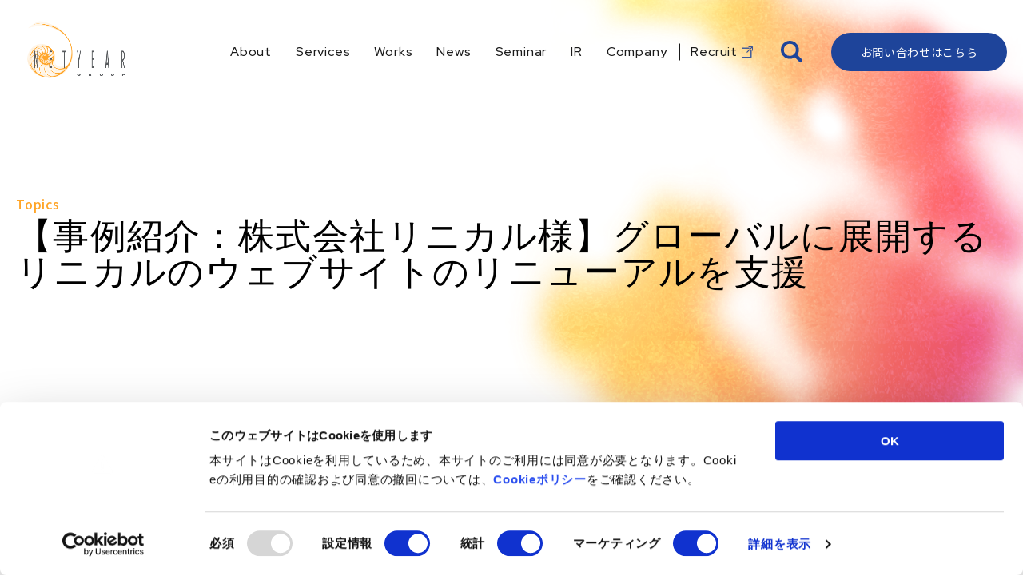

--- FILE ---
content_type: text/html; charset=utf-8
request_url: https://www.netyear.net/news/topics/20171016/
body_size: 6661
content:

<!DOCTYPE html>
<html lang="ja" itemscope itemtype="http://schema.org/WebPage">
<head>
<meta charset="UTF-8">
<meta name="viewport" content="width=device-width">
<meta http-equiv="X-UA-Compatible" content="IE=edge">
<title>【事例紹介：株式会社リニカル様】グローバルに展開するリニカルのウェブサイトのリニューアルを支援 | ネットイヤーグループ株式会社</title>
<meta name="description" content="ネットイヤーグループは、ユーザーエクスペリエンスデザインをベースに、デジタルマーケティングに関するコンサルティング・オムニチャネル戦略支援などを通じ、お客さまとユーザーとのエンゲージメント強化に関して、戦略立案から実行までをワンストップでご支援します。">
<meta property="og:url" content="https://www.netyear.net/news/topics/20171016/">
<meta property="og:type" content="article">
<meta property="og:title" content="【事例紹介：株式会社リニカル様】グローバルに展開するリニカルのウェブサイトのリニューアルを支援 | ネットイヤーグループ株式会社">
<meta property="og:image" content="https://www.netyear.net/images/ogimage.jpg">
<meta property="og:site_name" content="ネットイヤーグループ株式会社">
<meta property="og:description" content="ネットイヤーグループは、ユーザーエクスペリエンスデザインをベースに、デジタルマーケティングに関するコンサルティング・オムニチャネル戦略支援などを通じ、お客さまとユーザーとのエンゲージメント強化に関して、戦略立案から実行までをワンストップでご支援します。">
<meta name="twitter:card" content="summary_large_image">
<meta name="twitter:site" content="@NetyearGroup">
<meta name="twitter:title" content="【事例紹介：株式会社リニカル様】グローバルに展開するリニカルのウェブサイトのリニューアルを支援">
<meta name="twitter:description" content="ネットイヤーグループは、ユーザーエクスペリエンスデザインをベースに、デジタルマーケティングに関するコンサルティング・オムニチャネル戦略支援などを通じ、お客さまとユーザーとのエンゲージメント強化に関して、戦略立案から実行までをワンストップでご支援します。">
	<meta name="twitter:image"content="https://www.netyear.net/common/img/logo.png">
<link rel="icon" href="/common/img/favicon.ico">
<link rel="apple-touch-icon-precomposed" href="/common/img/favicon.png">
<!--common stylesheet-->
<link rel="preconnect" href="https://fonts.gstatic.com">
<link href="https://fonts.googleapis.com/css2?family=Noto+Sans+JP:wght@400;500;600;700" rel="stylesheet">
<link href="https://fonts.googleapis.com/css2?family=Red+Hat+Display:wght@400;500" rel="stylesheet">
<link rel="stylesheet" href="/common/css/lib/simplebar.min.css">
<link rel="stylesheet" href="/common/css/common.css">
<link rel="stylesheet" href="/common/css/custom_blocks.css">
<link rel="stylesheet" href="/common/css/custom.css">
<!--/common stylesheet-->
<link rel="stylesheet" href="/css/index.css">

<!-- Google Tag Manager -->
<script>
    window.dataLayer = window.dataLayer || [];
    function gtag() {
        dataLayer.push(arguments);
    }
    gtag("consent", "default", {
        ad_storage: "denied",
        analytics_storage: "denied",
        wait_for_update: 500,
    });
    gtag("set", "ads_data_redaction", true);

(function(w,d,s,l,i){w[l]=w[l]||[];w[l].push({'gtm.start':
new Date().getTime(),event:'gtm.js'});var f=d.getElementsByTagName(s)[0],
j=d.createElement(s),dl=l!='dataLayer'?'&l='+l:'';j.async=true;j.src=
'https://www.googletagmanager.com/gtm.js?id='+i+dl;f.parentNode.insertBefore(j,f);
})(window,document,'script','dataLayer','GTM-PQ4W7FL');
</script>
<!-- End Google Tag Manager -->
</head>

<body>

    <div class="l-page">
  <header class="l-header js-header">
    <div class="l-header-bg js-header-bg"></div>
    <div class="l-header__inner">
      <p class="l-header-logo"><a href="/"><img src="/common/img/logo.png" alt="ネットイヤーグループ株式会社"></a></p>
      <nav class="l-header-nav js-nav">
        <ul class="l-header-gnav">
          <li class="l-header-gnav--top u-sm-max">
            <a href="/" class="l-header-gnav__item"><span>Top</span></a>
          </li>
          <li class="l-header-gnav--about">
            <a href="/about/" class="l-header-gnav__item"><span>About</span></a>
          </li>
          <li class="l-header-gnav--services js-gnav-toggle-wrap">
            <a href="/services/" class="l-header-gnav__item l-header-gnav__toggle js-gnav-toggle u-sm-min"><span>Services</span></a>
            <button class="l-header-gnav__item l-header-gnav__toggle js-gnav-toggle u-sm-max"><span>Services</span></button>
            <div class="l-header-gnav-sub js-gnav-toggle-item">
              <div class="l-header-gnav-sub-left">
                <p class="l-header-gnav-sub__ttl"><a href="/services/"><span class="l-header-gnav-sub__wrap c-ico-link__wrap"><i class="l-header-gnav-sub__ico c-ico-link c-ico-link--blue"><span class="c-ico-link__circle"></span><span class="c-ico-link__line"></span></i><span class="c-ico-link__txt">Services Top</span></span></a></p>
              </div>
              <div class="l-header-gnav-sub__list-wrap">
                <ul class="l-header-gnav-sub__list">
                  <li class="u-sm-max">
                    <a href="/services/">
                      <p>Services Top</p>
                    </a>
                  </li>
                  <li class="is-first">
                    <a href="/services/ai.html">
                      <p>生成AI活用</p>
                    </a>
                  </li>
                  <li>
                    <a href="/services/ux.html">
                      <p>UXデザイン</p>
                    </a>
                  </li>
                  <li>
                    <a href="/services/innovation_design.html">
                      <p>イノベーションデザイン</p>
                    </a>
                  </li>
                  <li>
                    <a href="/services/crm.html">
                      <p>CRM強化</p>
                    </a>
                  </li>
                </ul>
                <ul class="l-header-gnav-sub__list">
                  <li>
                    <a href="/services/digital_marketing.html">
                      <p>デジタルマーケティング戦略</p>
                    </a>
                  </li>
                  <li>
                    <a href="/services/btob.html">
                      <p>BtoBマーケティング</p>
                    </a>
                  </li>
                  <li>
                    <a href="/services/community_revitalization.html">
                      <p>地域活性化支援</p>
                    </a>
                  </li>
                </ul>
                <ul class="l-header-gnav-sub__list">
                  <li>
                    <a href="/services/dl/">
                      <p>資料ダウンロード</p>
                    </a>
                  </li>
                  <li>
                    <a href="/services/client.html">
                      <p>クライアントリスト</p>
                    </a>
                  </li>
                </ul>
              </div>
            </div>
          </li>
        <li class="l-header-gnav--works">
            <a href="/works/" class="l-header-gnav__item"><span>Works</span></a>
        </li>
          <li class="l-header-gnav--news">
            <a href="/news/" class="l-header-gnav__item"><span>News</span></a>
          </li>
          <li class="l-header-gnav--seminar">
            <a href="/seminar/" class="l-header-gnav__item"><span>Seminar</span></a>
          </li>
          <li class="l-header-gnav--ir js-gnav-toggle-wrap">
            <a href="/ir/" class="l-header-gnav__item l-header-gnav__toggle js-gnav-toggle u-sm-min"><span>IR</span></a>
            <button class="l-header-gnav__item l-header-gnav__toggle js-gnav-toggle u-sm-max"><span>IR</span></button>
            <div class="l-header-gnav-sub js-gnav-toggle-item">
              <div class="l-header-gnav-sub-left">
                <p class="l-header-gnav-sub__ttl"><a href="/ir/"><span class="l-header-gnav-sub__wrap c-ico-link__wrap"><i class="l-header-gnav-sub__ico c-ico-link c-ico-link--blue"><span class="c-ico-link__circle"></span><span class="c-ico-link__line"></span></i><span class="c-ico-link__txt">IR Top</span></span></a></p>
              </div>
              <div class="l-header-gnav-sub__list-wrap">
                <ul class="l-header-gnav-sub__list">
                  <li class="u-sm-max">
                    <a href="/ir/">
                      <p>IR Top</p>
                    </a>
                  </li>               
                  <li class="is-first">
                    <a href="/ir/message.html">
                      <p>代表メッセージ</p>
                    </a>
                  </li>
<!-- 4/22 修正のため下書きに変更 
                  <li>
                    <a href="/ir/individual.html">
                      <p>個人投資家の皆様へ</p>
                    </a>
                  </li>
-->
                  <li>
                    <a href="/ir/ir_news.html">
                      <p>IRニュース</p>
                    </a>
                  </li>
                  <li>
                    <a href="/ir/highlight.html">
                      <p>業績ハイライト</p>
                    </a>
                  </li>
                </ul>
                <ul class="l-header-gnav-sub__list">
                  <li>
                    <a href="/ir/library.html">
                      <p>IR資料室</p>
                    </a>
                  </li>
                  <li>
                    <a href="/ir/ir_calendar.html">
                      <p>IRカレンダー</p>
                    </a>
                  </li>
                  <li>
                    <a href="/ir/stockholder.html">
                      <p>株式情報</p>
                    </a>
                  </li>
                  <li>
                    <a href="/ir/governance.html">
                      <p>コーポレートガバナンス</p>
                    </a>
                  </li>
                </ul>
                <ul class="l-header-gnav-sub__list">
                  <li>
                    <a href="/ir/faq.html">
                      <p>よくある質問</p>
                    </a>
                  </li>
                  <li>
                    <a href="/ir/policy.html">
                      <p>ディスクロージャー<br>ポリシー</p>
                    </a>
                  </li>
                  <li>
                    <a href="/ir/notification.html">
                      <p>電子公告</p>
                    </a>
                  </li>
                </ul>
              </div>
            </div>
          </li>
          <li class="l-header-gnav--company js-gnav-toggle-wrap">
            <a href="/company/" class="l-header-gnav__item l-header-gnav__toggle js-gnav-toggle u-sm-min"><span>Company</span></a>
            <button class="l-header-gnav__item l-header-gnav__toggle js-gnav-toggle u-sm-max"><span>Company</span></button>
            <div class="l-header-gnav-sub js-gnav-toggle-item">
              <div class="l-header-gnav-sub-left">
                <p class="l-header-gnav-sub__ttl"><a href="/company/"><span class="l-header-gnav-sub__wrap c-ico-link__wrap"><i class="l-header-gnav-sub__ico c-ico-link c-ico-link--blue"><span class="c-ico-link__circle"></span><span class="c-ico-link__line"></span></i><span class="c-ico-link__txt">Company Top</span></span></a></p>
              </div>
              <div class="l-header-gnav-sub__list-wrap">
                <ul class="l-header-gnav-sub__list">
                  <li class="u-sm-max">
                    <a href="/company/">
                      <p>Company Top</p>
                    </a>
                  </li>
                  <li class="is-first">
                    <a href="/company/message/">
                      <p>代表メッセージ</p>
                    </a>
                  </li>
                  <li>
                    <a href="/company/data/">
                      <p>会社概要</p>
                    </a>
                  </li>
                  <li>
                    <a href="/company/access/">
                      <p>地図・アクセス</p>
                    </a>
                  </li>
                  <li>
                    <a href="/company/vision/">
                      <p>ビジョン</p>
                    </a>
                  </li>
                  <!--<li>
                    <a href="/company/group/">
                      <p>グループ企業情報</p>
                    </a>
                  </li>-->
                </ul>
                <ul class="l-header-gnav-sub__list">
                  <li>
                    <a href="/company/logo/">
                      <p>ロゴ・ストーリー</p>
                    </a>
                  </li>
                  <li>
                    <a href="/company/history/">
                      <p>沿革</p>
                    </a>
                  </li>
                </ul>
              </div>
            </div>
          </li>
          <li class="l-header-gnav--recruit">
            <a href="https://netyear.recruitment.jp" class="l-header-gnav__item c-link--blank" target="_blank"><span>Recruit</span></a>
          </li>
        </ul>
        <div class="l-header-search l-header-search--01 js-header-search-wrap">
          <button type="button" class="l-header-search__btn js-header-search">
            <svg xmlns="http://www.w3.org/2000/svg" width="38" height="38" viewBox="0 0 38 38"><g transform="translate(0 0)" fill="none" stroke="#1e449a" stroke-width="5" class="l-header-search-icon"><circle cx="15.351" cy="15.351" r="15.351" stroke="none"/><circle cx="15.351" cy="15.351" r="12.851" fill="none"/></g><line x2="7.589" y2="7.589" transform="translate(26.082 26.082)" fill="none" stroke="#1e449a" stroke-linecap="round" stroke-width="6" class="l-header-search-icon" /></svg>
          </button>
          <div class="l-header-keywords js-header-search-box">
          <div class="mt-site-search-container"><div id="mt-site-search" class="mt-site-search" data-worker="/news/topics/.app/search-worker-v1.js" data-language="ja_JP" data-entry-jsons="/entry.json" data-form-action="/search.html" data-search-placeholder="キーワードを入力" data-search-result-container="s-result"></div><script src="https://site-search.movabletype.net/v1/assets/25371/js/search.js" id="mt-site-search-script" async defer></script></div>
          </div>
          <p class="l-header-search-close u-sm-max js-header-search-close"><span>Close</span></p>
        </div>      
        <ul class="l-header-sns u-sm-max">
          <li class="l-header-sns--tw"><a href="https://x.com/NetyearGroup" target="_blank"><img src="/common/img/ico__x.png" alt="X"></a></li>
          <li class="l-header-sns--fb"><a href="https://www.facebook.com/netyear/" target="_blank"><img src="/common/img/ico__fb.svg" alt="Facebook"></a></li>
        </ul>
        <div class="l-header-contact">
          <a id="gtm-contact-header" href="/contact/">お問い合わせはこちら</a>
        </div>
      </nav>
      <div class="l-header-search l-header-search--02 u-sm-max">
        <button type="button" class="l-header-search__btn js-header-search u-sm-max">
          <svg xmlns="http://www.w3.org/2000/svg" width="38" height="38" viewBox="0 0 38 38"><g transform="translate(0 0)" fill="none" stroke="#1e449a" stroke-width="5" class="l-header-search-icon"><circle cx="15.351" cy="15.351" r="15.351" stroke="none"/><circle cx="15.351" cy="15.351" r="12.851" fill="none"/></g><line x2="7.589" y2="7.589" transform="translate(26.082 26.082)" fill="none" stroke="#1e449a" stroke-linecap="round" stroke-width="6" class="l-header-search-icon" /></svg>
        </button>
      </div>
      <div class="l-header-toggle">
        <button class="l-header-toggle__btn js-nav-trigger">
          <div class="l-header-toggle__inner">
            <span></span>
            <span></span>
            <span></span>
          </div>
        </button>
      </div>
    </div>
  </header>
  <!-- /l-header -->
        <main class="l-main">
          <div class="p-page-header p-page-header--mid">
            <div class="p-page-header__inner">
              <div class="p-page-header__body">
                <h1 class="p-page-header__ttl">
                <span class="p-page-header__ttl--sub">Topics</span>
                <span class="p-page-header__ttl--main _small">【事例紹介：株式会社リニカル様】グローバルに展開するリニカルのウェブサイトのリニューアルを支援</span>
                </h1>
                <ul class="p-page-header__breadcrumbs">
                  <li><a href="/" class="c-link--line">Home</a></li>
                  <li><a href="/news/" class="c-link--line">News</a></li>
                   <li><a href="/news/topics/" class="c-link--line">Topics</a></li>
                  <li>【事例紹介：株式会社リニカル様】グローバルに展開するリニカルのウェブサイトのリニューアルを支援</li>
                </ul>
              </div>
              <div class="p-page-header__img">
                <picture>
                  <source media="(max-width: 767px)" srcset="/common/img/symbol.png">
                  <img src="/common/img/symbol.png" srcset="/common/img/symbol.png 1x,/common/img/symbol__@2x.png 2x" alt="">
                </picture>
              </div>
            </div>
          </div>
          <div class="l-container">
            <div class="l-inner">

                <div class="p-article">
                    <p>ネットイヤーグループは、医薬品開発業務受託機関（CRO）である株式会社リニカルのウェブサイトのリニューアルプロジェクトを支援しました。アジア、欧州、米国で事業展開するCROとしてのスケール感、グローバリズムを表現。さらにコンテンツも整理し、営業案件コンタクトの増加、採用の強化、さらなるワールドワイドでの展開に貢献するサイトを目指しました。</p>

<p>■事例詳細はこちらをご覧ください。<br />
<a href="/works/manufacturing/linical/" />https://www.netyear.net/works/manufacturing/linical/</a></p>
                    
                </div>

     
            </div>
          </div>
          <!-- /.l-container -->
          
        </main>
        <!-- /.l-main -->
        
  <footer class="l-footer">
    <div class="l-footer-link">
      <ul class="l-footer-link__lists">
        <li class="l-footer-link__item--01">
          <a href="https://form.netyear.net/mail_message/">
            <div class="l-footer-link__bg"></div>
            <div class="l-footer-link__body">
              <p class="l-footer-link__ttl">Mail magazine</p>
              <p class="l-footer-link__txt">ネットイヤーグループの最新情報を<br class="u-sm-max">毎月お届けするメールマガジン</p>
              <p class="l-footer-link__link"><span class="l-footer-link__link-wrap c-ico-link__wrap"><i class="l-footer-link__ico c-ico-link"><span class="c-ico-link__circle"></span><span class="c-ico-link__line"></span></i><span class="c-ico-link__txt">ご登録はこちら</span></span></p>
            </div>
          </a>
        </li>
        <li class="l-footer-link__item--02">
          <a id="gtm-contact-footer" href="/contact/">
            <div class="l-footer-link__bg"></div>
            <div class="l-footer-link__body">
              <p class="l-footer-link__ttl">Contact</p>
              <p class="l-footer-link__txt">私たちは、デジタルを活用した<br class="u-sm-max">マーケティング活動のコンサルティング、<br>構築・運用を支援する<br class="u-sm-max">デジタルエージェンシー企業です。<br>DXの推進にあたってのお悩みを、<br class="u-sm-max">是非一度状況をお聞かせください。</p>
              <p class="l-footer-link__link"><span class="l-footer-link__link-wrap c-ico-link__wrap"><i class="l-footer-link__ico c-ico-link"><span class="c-ico-link__circle"></span><span class="c-ico-link__line"></span></i><span class="c-ico-link__txt">お問い合わせ</span></span></p>
            </div>
          </a>
        </li>
      </ul>
    </div>
    <div class="l-footer-main">
      <div class="l-footer-main__left">
        <div class="l-footer-gnav">
          <nav>
            <ul class="l-footer-gnav__item">
              <li><a href="/about/" class="l-footer-gnav__index c-link--line">About</a></li>
              <li>
                <a href="/services/" class="l-footer-gnav__index l-footer-gnav__toggle js-footer-gnav-toggle c-link--line">Services<i></i></a>
                <div class="l-footer-gnav__sub js-footer-gnav-sub">
                  <ul>
                    <li class="u-sm-max"><a href="/services/" class="c-link--line">Services Top</a></li>
                </ul>
                </div>
              </li>
              <li><a href="/works/" class="l-footer-gnav__index c-link--line">Works</a></li>
            </ul>
            <ul class="l-footer-gnav__item">
              <li><a href="/news/" class="l-footer-gnav__index c-link--line">News</a></li>
              <li><a href="/seminar/" class="l-footer-gnav__index c-link--line">Seminar</a></li>
              <li><a href="https://netyear.recruitment.jp" class="l-footer-gnav__index c-link--line c-link--blank" target="_blank">Recruit</a></li>
            </ul>
            <ul class="l-footer-gnav__item">
              <li>
                <a href="/ir/" class="l-footer-gnav__index l-footer-gnav__toggle js-footer-gnav-toggle c-link--line">IR<i></i></a>
                <div class="l-footer-gnav__sub js-footer-gnav-sub">
                  <ul>
                    <li class="u-sm-max"><a href="/ir/" class="c-link--line">IR Top</a></li>
                
                    <li><a href="/ir/message.html" class="c-link--line">代表メッセージ</a></li>
                 
<!-- 4/22 修正のため下書きへ変更
                    <li><a href="/ir/individual.html" class="c-link--line">個人投資家の皆様へ</a></li>
-->
                    <li><a href="/ir/ir_news.html" class="c-link--line">IRニュース</a></li>
                    <li><a href="/ir/highlight.html" class="c-link--line">業績ハイライト</a></li>
                    <li><a href="/ir/library.html" class="c-link--line">IR資料室</a></li>
                    <li><a href="/ir/ir_calendar.html" class="c-link--line">IRカレンダー</a></li>
                    <li><a href="/ir/stockholder.html" class="c-link--line">株式情報</a></li>
                    <li><a href="/ir/governance.html" class="c-link--line">コーポレートガバナンス</a></li>
                    <li><a href="/ir/faq.html" class="c-link--line">よくある質問</a></li>
                    <li><a href="/ir/policy.html" class="c-link--line">ディスクロージャーポリシー</a></li>
                    <li><a href="/ir/notification.html" class="c-link--line">電子公告</a></li>
                  </ul>
                </div>
              </li>
            </ul>
            <ul class="l-footer-gnav__item">
              <li>
                <a href="/company/" class="l-footer-gnav__index l-footer-gnav__toggle js-footer-gnav-toggle c-link--line">Company<i></i></a>
                <div class="l-footer-gnav__sub js-footer-gnav-sub">
                  <ul>
                    <li class="u-sm-max"><a href="/company/" class="c-link--line">Company Top</a></li>
                    <li><a href="/company/message/" class="c-link--line">代表メッセージ</a></li>
                    <li><a href="/company/data/" class="c-link--line">会社概要</a></li>
                    <li><a href="/company/access/" class="c-link--line">地図・アクセス</a></li>
                    <li><a href="/company/vision/" class="c-link--line">ビジョン</a></li>
                    <!--<li><a href="/company/group/" class="c-link--line">グループ企業情報</a></li>-->
                    <li><a href="/company/logo/" class="c-link--line">ロゴ・ストーリー</a></li>
                    <li><a href="/company/history/" class="c-link--line">沿革</a></li>
                  </ul>
                </div>
              </li>
            </ul>
          </nav>
        </div>
        <div class="l-footer-nav">
          <nav class="l-footer-nav__lists">
            <ul>
              <li><a href="/legal.html" class="c-link--line">サイトのご利用にあたって</a></li>
              <li><a href="/privacy.html" class="c-link--line">個人情報保護方針</a></li>
              <li><a href="/security.html" class="c-link--line">情報セキュリティ基本方針</a></li>
              <li><a href="/partner/" class="c-link--line">パートナーの方々へ</a></li>
              <li><a href="/ngc_sitemap.html" class="c-link--line">サイトマップ</a></li>
            </ul>
          </nav>
          <div class="l-footer-ertification">
            <ul>
              <li><a href="https://privacymark.jp/" target="_blank"><img src="/common/img/logo__pmark.png" alt="プライバシーマーク"></a></li>
            </ul>
          </div>
        </div>
      </div>
      <div class="l-footer-info">
        <div class="l-footer-info__logo">
          <p class="l-footer-info__logo--01"><img src="/common/img/logo.png" alt="ネットイヤーグループ株式会社"></p>
          <p class="l-footer-info__logo--02"><img src="/common/img/logo__group.png" alt="Trusted Global Innovator NTT DATA Group"></p>
        </div>
        <ul class="l-footer-info__sns">
          <li class="l-footer-info__sns--tw"><a href="https://x.com/NetyearGroup" target="_blank"><img src="/common/img/ico__x.png" alt="X"></a></li>
          <li class="l-footer-info__sns--fb"><a href="https://www.facebook.com/netyear/" target="_blank"><img src="/common/img/ico__fb.svg" alt="Facebook"></a></li>
        </ul>
        <p class="l-footer-info__address">ネットイヤーグループ株式会社<br><a href="https://goo.gl/maps/pCG3k6zHNocqyXha7" target="_blank"><span>〒104-0061<br>東京都 中央区 銀座2-15-2<br>KR GinzaⅡ</span></a></p>
        <p class="l-footer-info__tel">TEL<a href="tel:0363690500">03-6369-0500(代表)</a></p>
      </div>
    </div>
    <div class="l-footer-copy">
      <small>Copyright &copy; Netyear Group Corporation, All Rights Reserved.</small>
    </div>
  </footer>
  <button type="button" class="l-footer-pagetop js-pagetop">
    <span class="l-footer-pagetop__inner">
      <i class="l-footer-pagetop__ico"></i>
      <span class="l-footer-pagetop__txt">Page Top</span>
    </span>
  </button>
  <div class="fixed-contact u-sm-max js-contact is-fixed">
    <a href="/contact/">お問い合わせはこちら</a>
  </div>
  <!-- /l-footer -->
      
      </div>
      <!-- /l-page -->

<!--common javascript-->
<script src="/common/js/lib/jquery.min.js"></script>
<script src="/common/js/lib/picturefill.js"></script>
<script src="/common/js/lib/simplebar.min.js"></script>
<script src="/common/js/accordion.js"></script>
<script src="/common/js/lib/particles.min.js"></script>
<script src="/common/js/common.js"></script>
<!--/common javascript-->
<script src="/common/js/lib/slick.min.js"></script>
<script src="/.assets/TweenMax.min.js"></script>
<script src="/common/js/lib/ScrollMagic.min.js"></script>
<script src="/common/js/lib/animation.gsap.min.js"></script>
<!-- <script src="https://cdnjs.cloudflare.com/ajax/libs/ScrollMagic/2.0.7/plugins/debug.addIndicators.min.js"></script> -->
<script src="/js/index.js"></script>
<script src="https://form.movabletype.net/dist/parent-loader.js" defer async></script></body>
</html>

--- FILE ---
content_type: text/css
request_url: https://www.netyear.net/common/css/common.css
body_size: 33119
content:
html,
body,
div,
span,
applet,
object,
iframe,
h1,
h2,
h3,
h4,
h5,
h6,
p,
blockquote,
pre,
a,
abbr,
acronym,
address,
big,
cite,
code,
del,
dfn,
em,
font,
img,
ins,
kbd,
q,
s,
samp,
small,
strike,
strong,
sub,
sup,
tt,
var,
b,
u,
i,
center,
dl,
dt,
dd,
ol,
ul,
li,
fieldset,
form,
label,
legend,
table,
caption,
tbody,
tfoot,
thead,
tr,
th,
td,
section,
article,
aside,
hgroup,
header,
footer,
nav,
dialog,
figure,
menu,
video,
audio,
mark,
time,
canvas,
details {
    margin: 0;
    padding: 0;
    border: 0;
    vertical-align: baseline;
    -webkit-box-sizing: border-box;
    box-sizing: border-box;
    background: transparent;
    letter-spacing: 0.05em
}

@media screen and (max-width: 767px) {

    html,
    body,
    div,
    span,
    applet,
    object,
    iframe,
    h1,
    h2,
    h3,
    h4,
    h5,
    h6,
    p,
    blockquote,
    pre,
    a,
    abbr,
    acronym,
    address,
    big,
    cite,
    code,
    del,
    dfn,
    em,
    font,
    img,
    ins,
    kbd,
    q,
    s,
    samp,
    small,
    strike,
    strong,
    sub,
    sup,
    tt,
    var,
    b,
    u,
    i,
    center,
    dl,
    dt,
    dd,
    ol,
    ul,
    li,
    fieldset,
    form,
    label,
    legend,
    table,
    caption,
    tbody,
    tfoot,
    thead,
    tr,
    th,
    td,
    section,
    article,
    aside,
    hgroup,
    header,
    footer,
    nav,
    dialog,
    figure,
    menu,
    video,
    audio,
    mark,
    time,
    canvas,
    details {
        letter-spacing: 0.04em
    }
}

section,
article,
aside,
hgroup,
header,
footer,
main,
nav,
dialog,
figure,
figcaption {
    display: block
}

html {
    font-size: 62.5%
}

body {
    line-height: 1;
    -webkit-text-size-adjust: 100%;
    -webkit-print-color-adjust: exact;
    line-break: strict;
    overflow-wrap: break-word;
    word-wrap: break-word
}

ol,
ul {
    list-style: none
}

blockquote,
q {
    quotes: none
}

blockquote:before,
blockquote:after,
q:before,
q:after {
    content: '';
    content: none
}

:focus {
    outline-color: #aaa
}

ins {
    text-decoration: none
}

del {
    text-decoration: line-through
}

table {
    border-collapse: collapse;
    border-spacing: 0
}

img {
    -webkit-backface-visibility: hidden;
    vertical-align: bottom
}

b,
strong,
em {
    font-weight: inherit;
    font-style: inherit
}

html {
    font-size: 10px
}

@media screen and (max-width: 374px) {
    html {
        font-size: 2.66667vw
    }
}

body {
    width: 100%;
    color: #585b5e;
    font-family: "Noto Sans JP", sans-serif;
    font-size: 1.4rem;
    font-weight: 400
}

@media screen and (max-width: 767px) {
    body.is-locked {
        position: fixed;
        width: 100%;
        height: 100%
    }
}

@media print,
screen and (min-width: 768px) {
    body {
        min-width: 1240px
    }
}

@media screen and (max-width: 767px) {
    body {
        min-width: 320px
    }
}

*,
*:before,
*:after {
    -webkit-box-sizing: border-box;
    box-sizing: border-box;
    word-break: break-all
}

a {
    text-decoration: none;
    color: inherit;
    -webkit-transition: all 0.3s cubic-bezier(0.215, 0.61, 0.355, 1);
    transition: all 0.3s cubic-bezier(0.215, 0.61, 0.355, 1)
}

a img,
a .c-ico {
    -webkit-transition: all 0.3s cubic-bezier(0.215, 0.61, 0.355, 1);
    transition: all 0.3s cubic-bezier(0.215, 0.61, 0.355, 1)
}

img {
    max-width: 100%;
    vertical-align: bottom
}

@media screen and (max-width: 767px) {
    img {
        width: 100%;
        height: auto
    }
}

iframe {
    vertical-align: bottom
}

.hover-alpha a:hover img {
    opacity: 0.7
}

::-webkit-input-placeholder {
    color: #ccc;
    padding-top: 0.2em
}

:-moz-placeholder {
    color: #ccc;
    opacity: 1
}

::-moz-placeholder {
    color: #ccc;
    opacity: 1
}

:-ms-input-placeholder {
    color: #ccc
}

select,
textarea,
input[type="text"],
input[type="email"],
input[type="number"],
input[type="tel"],
button {
    -webkit-appearance: none;
    -moz-appearance: none;
    padding: 0;
    line-height: 1;
    -webkit-box-sizing: border-box;
    box-sizing: border-box;
    outline: none;
    border-radius: 0;
    border: none;
    background: none;
    font-size: 1.6rem;
    font-family: "Noto Sans JP", sans-serif
}

input[type="number"] {
    -moz-appearance: textfield
}

input[type=number]::-webkit-inner-spin-button,
input[type=number]::-webkit-outer-spin-button {
    -webkit-appearance: none;
    margin: 0
}

input[type=text],
input[type=email],
input[type=tel] {
    width: 100%;
    border: 1px solid #dedede;
    background: #fff;
    padding: 0 15px;
    -webkit-box-sizing: border-box;
    box-sizing: border-box;
    height: 44px;
    line-height: 44px;
    font-size: 1.6rem
}

select {
    cursor: pointer;
    width: 100%;
    padding: 0 40px 0 15px;
    border: 1px solid #dedede;
    background: #fff;
    height: 44px;
    font-size: 1.6rem
}

select::-ms-expand {
    display: none
}

textarea {
    resize: none;
    width: 100%;
    line-height: 1.5;
    border: 1px solid #dedede;
    background: #fff;
    font-size: 1.6rem;
    padding: 15px;
    font: inherit
}

input[type="button"],
input[type="submit"] {
    -webkit-appearance: none;
    -moz-appearance: none;
    border: none;
    border-radius: 0;
    line-height: 1;
    cursor: pointer
}

button {
    border-radius: 0;
    -webkit-box-sizing: content-box;
    -webkit-appearance: button;
    -moz-appearance: button;
    appearance: button;
    border: none;
    -webkit-box-sizing: border-box;
    box-sizing: border-box;
    cursor: pointer
}

@media screen and (max-width: 767px) {

    select,
    textarea,
    input[type="text"],
    input[type="email"],
    input[type="number"],
    input[type="tel"] {
        font-size: 1.6rem
    }
}

.l-inner {
    margin-left: auto;
    margin-right: auto;
    padding-left: 20px;
    padding-right: 20px;
    max-width: 1320px;
    position: relative;
    z-index: 3
}

@media print,
screen and (min-width: 768px) {
    .l-container {
        padding: 60px 0
    }
}

@media screen and (max-width: 767px) {
    .l-container {
        padding: 30px 0
    }
}

@media print,
screen and (min-width: 768px) {
    .l-container:last-child {
        padding-bottom: 150px
    }
}

@media screen and (max-width: 767px) {
    .l-container:last-child {
        padding-bottom: 80px
    }
}

.l-container.l-container--gray {
    background: #f8f8f8
}

.l-container.l-container--gray02 {
    background: #F5F7F8
}

.l-page {
    overflow: hidden;
    display: -webkit-box;
    display: -webkit-flex;
    display: -ms-flexbox;
    display: flex;
    -webkit-box-orient: vertical;
    -webkit-box-direction: normal;
    -webkit-flex-direction: column;
    -ms-flex-direction: column;
    flex-direction: column;
    min-height: 100vh
}

@media screen and (max-width: 767px) {
    .l-page {
        position: relative
    }
}

.l-page__heading {
    position: absolute;
    overflow: hidden;
    height: 1px;
    width: 1px;
    padding: 0;
    border: 0
}

@media all and (-ms-high-contrast: none) {
    .l-page {
        display: block
    }
}

#particles-01 {
    position: fixed;
    top: 150px;
    left: 50px;
    width: 180px;
    height: 180px;
    z-index: 0
}

@media screen and (max-width: 767px) {
    #particles-01 {
        width: 120px;
        height: 120px;
        top: 60px;
        left: inherit;
        right: -30px
    }
}

#particles-02 {
    position: fixed;
    top: 130px;
    right: 20px;
    width: 200px;
    height: 200px;
    z-index: 0
}

@media screen and (max-width: 767px) {
    #particles-02 {
        width: 100px;
        height: 100px;
        top: 70vh;
        right: inherit;
        left: 0
    }
}

#particles-03 {
    position: fixed;
    bottom: 50px;
    left: 10px;
    width: 240px;
    height: 240px;
    z-index: 0
}

@media screen and (max-width: 767px) {
    #particles-03 {
        display: none
    }
}

.l-header {
    width: 100%;
    position: fixed;
    left: 0;
    top: 0;
    z-index: 9000
}

@media screen and (max-width: 767px) {
    .l-header {
        -webkit-transition: 0.3s;
        transition: 0.3s
    }
}

@media print,
screen and (min-width: 768px) {
    .l-header {
        min-width: 1240px
    }
}

@media screen and (max-width: 767px) {
    .l-header.is-active {
        background: #fff
    }
}

.l-header__inner {
    display: -webkit-box;
    display: -webkit-flex;
    display: -ms-flexbox;
    display: flex;
    -webkit-box-align: center;
    -webkit-align-items: center;
    -ms-flex-align: center;
    align-items: center;
    -webkit-box-pack: justify;
    -webkit-justify-content: space-between;
    -ms-flex-pack: justify;
    justify-content: space-between;
    height: 130px;
    padding: 0 20px;
    -webkit-transition: background 0.3s;
    transition: background 0.3s
}

@media screen and (max-width: 767px) {
    .l-header__inner {
        height: 60px;
        padding: 0 10px;
        z-index: 8500;
        position: relative
    }
}

@media print,
screen and (min-width: 768px) {
    .l-header__inner {
        -webkit-transition: height 0.3s;
        transition: height 0.3s
    }
}

.l-header.is-fixed .l-header__inner {
    background: rgba(255, 255, 255, 0.95)
}

@media print,
screen and (min-width: 768px) {
    .l-header.is-fixed .l-header__inner {
        height: 100px
    }
}

@media print,
screen and (min-width: 768px) {
    .l-header-logo {
        width: 180px;
        -webkit-transition: 0.3s;
        transition: 0.3s
    }
}

@media screen and (max-width: 767px) {
    .l-header-logo {
        width: 100px
    }
}

@media screen and (min-width: 768px) and (max-width: 1480px) {
    .l-header-logo {
        width: 150px
    }
}

@media print,
screen and (min-width: 768px) {
    .l-header.is-fixed .l-header-logo {
        width: 150px
    }
}

.l-header-nav {
    -webkit-transition: opacity 0.3s;
    transition: opacity 0.3s
}

@media print,
screen and (min-width: 768px) {
    .l-header-nav {
        display: -webkit-box;
        display: -webkit-flex;
        display: -ms-flexbox;
        display: flex;
        -webkit-box-align: center;
        -webkit-align-items: center;
        -ms-flex-align: center;
        align-items: center;
        height: 130px !important
    }
}

@media screen and (max-width: 767px) {
    .l-header-nav {
        position: absolute;
        top: 59px;
        left: 0;
        width: 100%;
        height: 100vh;
        padding: 50px 20px 50px;
        background: #fff url(/common/img/symbol.png) no-repeat center center;
        background-size: 180%;
        pointer-events: none;
        opacity: 0;
        overflow-y: scroll
    }
}

.l-header-nav.is-active {
    pointer-events: auto;
    opacity: 1
}

@media print,
screen and (min-width: 768px) {
    .l-header.is-fixed .l-header-nav {
        height: 100px !important
    }
}

@media print,
screen and (min-width: 768px) {
    .l-header-gnav {
        display: -webkit-box;
        display: -webkit-flex;
        display: -ms-flexbox;
        display: flex;
        margin: 0 10px 0 0;
        -webkit-transition-delay: 0.3s;
        transition-delay: 0.3s
    }
}

@media screen and (max-width: 767px) {
    .l-header-gnav>li+li {
        padding-top: 15px
    }
}

@media print,
screen and (min-width: 768px) {
    .l-header-gnav__item {
        height: 130px;
        padding: 0 20px;
        display: -webkit-box;
        display: -webkit-flex;
        display: -ms-flexbox;
        display: flex;
        -webkit-box-align: center;
        -webkit-align-items: center;
        -ms-flex-align: center;
        align-items: center;
        -webkit-transition: 0.3s;
        transition: 0.3s
    }
}

@media screen and (max-width: 767px) {
    .l-header-gnav__item {
        width: 100%;
        display: block;
        text-align: left;
        padding: 5px 0;
        height: 38px
    }
}

@media screen and (min-width: 768px) and (max-width: 1520px) {
    .l-header-gnav__item {
        padding: 0 15px
    }
}

.l-header-gnav__item span {
    color: #1a1a1a;
    font-family: "Red Hat Display", sans-serif;
    font-size: 1.8rem;
    font-weight: 500;
    letter-spacing: 0.05em;
    position: relative
}

@media screen and (max-width: 767px) {
    .l-header-gnav__item span {
        font-size: 2.6rem;
        font-weight: 400
    }
}

@media screen and (min-width: 768px) and (max-width: 1520px) {
    .l-header-gnav__item span {
        font-size: 1.6rem
    }
}

@media print,
screen and (min-width: 768px) {
    .l-header-gnav__item span::after {
        content: "";
        display: block;
        width: 100%;
        height: 2px;
        background: #333;
        position: absolute;
        bottom: -10px;
        left: 0;
        -webkit-transform: scale(0, 1);
        transform: scale(0, 1);
        -webkit-transform-origin: right top;
        transform-origin: right top;
        -webkit-transition: -webkit-transform 0.3s;
        transition: -webkit-transform 0.3s;
        transition: transform 0.3s;
        transition: transform 0.3s, -webkit-transform 0.3s
    }
}

.l-header-gnav__toggle {
    position: relative
}

@media screen and (max-width: 767px) {

    .l-header-gnav__toggle::before,
    .l-header-gnav__toggle::after {
        content: "";
        display: block;
        width: 16px;
        height: 2px;
        position: absolute;
        top: calc(50% - 1px);
        right: 0;
        background: #1a1a1a
    }
}

.l-header-gnav__toggle::after {
    -webkit-transform: rotate(90deg);
    transform: rotate(90deg);
    -webkit-transition: 0.2s;
    transition: 0.2s
}

.l-header-gnav__toggle.is-open::after {
    -webkit-transform: rotate(0deg);
    transform: rotate(0deg)
}

@media print,
screen and (min-width: 768px) {

    .l-header-gnav li:hover a span::after,
    .l-header-gnav li:hover button span::after {
        -webkit-transform: scaleX(1);
        transform: scaleX(1);
        -webkit-transform-origin: left top;
        transform-origin: left top
    }
}

@media print,
screen and (min-width: 768px) {
    .is-search-open .l-header-gnav {
        opacity: 0;
        -webkit-transition-delay: 0s;
        transition-delay: 0s;
        pointer-events: none
    }
}

@media print,
screen and (min-width: 768px) {
    .l-header.is-fixed .l-header-gnav__item {
        height: 100px
    }
}

@media print,
screen and (min-width: 768px) {
    .l-header-gnav--about>a {}
}

@media print,
screen and (min-width: 768px) {
    .l-header-gnav--services>a {}
}

@media print,
screen and (min-width: 768px) {
    .l-header-gnav--news>a {}
}

@media print,
screen and (min-width: 768px) {
    .l-header-gnav--recruit>a {}
}

@media print,
screen and (min-width: 768px) {
    .l-header-gnav--ir>a {}
}

@media print,
screen and (min-width: 768px) {
    .l-header-gnav--ir .l-header-gnav-sub-left {
        width: 220px
    }
}

@media print,
screen and (min-width: 768px) {
    .l-header-gnav-sub {
        display: -webkit-box !important;
        display: -webkit-flex !important;
        display: -ms-flexbox !important;
        display: flex !important;
        opacity: 0;
        pointer-events: none;
        position: absolute;
        top: 100px;
        right: 50px;
        background: #fff;
        -webkit-transition: opacity 0.3s, top 0.3s;
        transition: opacity 0.3s, top 0.3s;
        z-index: 1
    }
}

@media screen and (max-width: 767px) {
    .l-header-gnav-sub {
        display: none
    }
}

@media print,
screen and (min-width: 768px) {
    .l-header-gnav-sub-left {
        width: 285px;
        padding: 35px 10px 40px 35px;
        background: #f8f8f8
    }
}

.l-header-gnav-sub__ttl {
    margin: 20px 30px 0 0
}

@media screen and (max-width: 767px) {
    .l-header-gnav-sub__ttl {
        display: none
    }
}

.l-header-gnav-sub__ttl .l-header-gnav-sub__wrap {
    position: relative;
    padding-left: 75px
}

.l-header-gnav-sub__ttl .l-header-gnav-sub__wrap span {
    color: #1e449a;
    font-size: 1.8rem;
    font-family: "Red Hat Display", sans-serif;
    font-weight: 500
}

.l-header-gnav-sub__ico {
    left: 0
}

@media screen and (max-width: 767px) {
    .l-header-gnav-sub ul {
        margin: 0 0 0 10px;
        padding: 15px 0 0
    }
}

@media print,
screen and (min-width: 768px) {
    .l-header-gnav-sub ul {
        display: -webkit-box;
        display: -webkit-flex;
        display: -ms-flexbox;
        display: flex;
        padding: 40px 40px 40px 40px
    }
}

@media screen and (max-width: 767px) {
    .l-header-gnav-sub ul+ul {
        padding: 0
    }
}

@media screen and (max-width: 767px) {
    .l-header-gnav-sub li {
        width: 100%;
        margin: 0 0 15px;
        display: block
    }
}

@media print,
screen and (min-width: 768px) {
    .l-header-gnav-sub li {
        width: 160px;
        margin: 0 10px
    }
}

@media print,
screen and (min-width: 768px) {
    .l-header-gnav-sub__list-wrap {
        display: -webkit-box;
        display: -webkit-flex;
        display: -ms-flexbox;
        display: flex;
        padding: 40px 40px 40px 40px
    }
}

@media print,
screen and (min-width: 768px) {
    .l-header-gnav-sub__list {
        display: block !important;
        padding: 0 !important
    }
}

@media print,
screen and (min-width: 768px) {
    .l-header-gnav-sub__list li {
        width: 180px;
        text-align: left;
        margin: 0
    }
}

@media print,
screen and (min-width: 768px) {
    .l-header-gnav-sub__list li+li {
        margin: 25px 0 0
    }
}

@media print,
screen and (min-width: 768px) {
    .l-header-gnav-sub__list li.is-first {
        margin: 0
    }
}

@media screen and (max-width: 767px) {
    .l-header-gnav-sub a {
        font-size: 1.6rem
    }
}

@media print,
screen and (min-width: 768px) {
    .l-header-gnav-sub a {
        font-size: 1.3rem;
        display: block;
        position: relative
    }
}

.l-header-gnav-sub a p {
    position: relative
}

@media print,
screen and (min-width: 768px) {
    .l-header-gnav-sub a p {
        min-width: 170px;
        padding-left: 12px;
        font-weight: 600;
        -webkit-transition: 0.3s;
        transition: 0.3s
    }
}

@media print,
screen and (min-width: 768px) {
    .l-header-gnav-sub a p::before {
        content: "";
        display: block;
        width: 3px;
        height: 13px;
        position: absolute;
        top: 0px;
        left: 0;
        background: #ffa528
    }
}

.l-header-gnav-sub figure {
    width: 160px;
    height: 160px;
    margin: 0 0 20px;
    overflow: hidden;
    position: relative
}

@media screen and (max-width: 767px) {
    .l-header-gnav-sub figure {
        display: none
    }
}

.l-header-gnav-sub img {
    width: 100%;
    height: auto;
    -webkit-transition: -webkit-transform 0.3s;
    transition: -webkit-transform 0.3s;
    transition: transform 0.3s;
    transition: transform 0.3s, -webkit-transform 0.3s
}

@media print,
screen and (min-width: 768px) {
    .l-header-gnav-sub a:hover img {
        -webkit-transform: scale(1.1);
        transform: scale(1.1)
    }
}

@media print,
screen and (min-width: 768px) {
    .l-header-gnav-sub a:hover p {
        color: #ffa528
    }
}

.l-header-gnav-sub .l-header-gnav-sub__img-line::after {
    content: "";
    display: block;
    width: 100%;
    height: 100%;
    position: absolute;
    top: 0;
    left: 0;
    border: 1px solid #dedede;
    pointer-events: none
}

@media print,
screen and (min-width: 768px) {
    .l-header-gnav li:hover .l-header-gnav__toggle+.l-header-gnav-sub {
        opacity: 1;
        pointer-events: auto;
        z-index: 5
    }
}

@media print,
screen and (min-width: 768px) {
    .l-header.is-fixed .l-header-gnav-sub {
        top: 80px
    }
}

@media print,
screen and (min-width: 768px) {
    .l-header-search {
        display: -webkit-box;
        display: -webkit-flex;
        display: -ms-flexbox;
        display: flex;
        -webkit-box-align: center;
        -webkit-align-items: center;
        -ms-flex-align: center;
        align-items: center
    }
}

@media screen and (max-width: 767px) {
    .l-header-search {
        position: fixed;
        top: 0;
        right: 60px;
        width: 45px;
        height: 60px;
        display: -webkit-box;
        display: -webkit-flex;
        display: -ms-flexbox;
        display: flex;
        -webkit-box-pack: center;
        -webkit-justify-content: center;
        -ms-flex-pack: center;
        justify-content: center;
        -webkit-box-align: center;
        -webkit-align-items: center;
        -ms-flex-align: center;
        align-items: center
    }
}

.l-header-search__btn {
    padding: 10px;
    width: 100%;
    height: 100%
}

.l-header-search svg {
    width: 28px;
    height: 28px
}

@media screen and (max-width: 767px) {
    .l-header-search svg {
        width: 22px;
        height: 22px
    }
}

.l-header-search .l-header-search-icon {
    -webkit-transition: 0.3s;
    transition: 0.3s
}

@media print,
screen and (min-width: 768px) {
    .l-header-search__btn:hover .l-header-search-icon {
        stroke: #000
    }
}

@media print,
screen and (min-width: 768px) {
    .l-header-search__btn.is-disabled {
        pointer-events: none
    }
}

@media print,
screen and (min-width: 768px) {
    .l-header-search__btn.is-disabled .l-header-search-icon {
        stroke: #000
    }
}

.l-header-search-close {
    text-align: center;
    margin: 20px 0 0
}

.l-header-search-close span {
    font-family: "Red Hat Display", sans-serif;
    font-size: 2rem;
    color: #1e449a;
    position: relative;
    cursor: pointer
}

.l-header-search-close span::before,
.l-header-search-close span::after {
    content: "";
    display: block;
    width: 12px;
    height: 2px;
    position: absolute;
    top: 50%;
    left: -15px;
    background: #1e449a
}

.l-header-search-close span::before {
    -webkit-transform: rotate(-45deg);
    transform: rotate(-45deg)
}

.l-header-search-close span::after {
    -webkit-transform: rotate(45deg);
    transform: rotate(45deg)
}

.l-header-search--01 {
    position: relative;
    -webkit-transition: 0.5s;
    transition: 0.5s
}

@media screen and (max-width: 767px) {
    .l-header-search--01 {
        width: 100%;
        right: inherit;
        display: none
    }
}

@media print,
screen and (min-width: 768px) {
    .l-header-search--01.is-active {
        padding-right: 250px
    }
}

@media screen and (max-width: 767px) {
    .l-header-search--01 .l-header-search__btn {
        display: none
    }
}

@media print,
screen and (min-width: 768px) {
    .l-header-search--01 .l-header-keywords {
        position: absolute;
        right: 10px;
        opacity: 0;
        pointer-events: none;
        -webkit-transition: opacity 0.2s;
        transition: opacity 0.2s
    }
}

@media screen and (max-width: 767px) {
    .l-header-search--01 .l-header-keywords {
        margin: 20vh 0 0
    }
}

@media print,
screen and (min-width: 768px) {
    .l-header-search--01 .l-header-keywords.is-active {
        opacity: 1;
        pointer-events: auto;
        -webkit-transition: opacity 0.2s 0.4s;
        transition: opacity 0.2s 0.4s
    }
}

@media screen and (max-width: 767px) {
    .l-header-keywords {
        position: relative
    }
}

.l-header-keywords input[type="text"] {
    line-height: 1
}

.l-header-keywords input[type="text"],
.l-header-keywords input[type="search"] {
    width: 240px;
    height: 34px;
    border-radius: 17px;
    background: #fff;
    border: 1px solid #d6d6d6
}

@media screen and (max-width: 767px) {

    .l-header-keywords input[type="text"],
    .l-header-keywords input[type="search"] {
        width: calc(100% - 50px);
        height: 50px;
        border: 2px solid #1e449a;
        border-radius: 0
    }
}

.l-header-keywords__btn {
    width: 50px;
    height: 50px;
    text-indent: -9999em;
    background: #1e449a url(/common/img/ico__search.svg) center center no-repeat;
    background-size: 20px;
    position: absolute;
    right: 0;
    top: 0
}

@media screen and (max-width: 767px) {
    .l-header-nav.is-active-search .l-header-gnav {
        display: none
    }
}

@media screen and (max-width: 767px) {
    .l-header-nav.is-active-search .l-header-sns {
        display: none
    }
}

@media screen and (max-width: 767px) {
    .l-header-nav.is-active-search .l-header-search--01 {
        display: block
    }
}

@media screen and (max-width: 767px) {
    .l-header-nav.is-active-search .l-header-keywords {
        opacity: 1;
        pointer-events: auto
    }
}

.l-header-nav.is-active-search .l-header-contact {
    margin-top: 20vh
}

@media all and (-ms-high-contrast: none) {
    .l-header-search--01 .l-header-keywords {
        top: 8px
    }
}

.l-header-contact {
    margin: 0 0 0 25px
}

@media screen and (max-width: 767px) {
    .l-header-contact {
        margin: 30px 0 0
    }
}

.l-header-contact a {
    font-size: 1.4rem;
    display: -webkit-box;
    display: -webkit-flex;
    display: -ms-flexbox;
    display: flex;
    -webkit-box-pack: center;
    -webkit-justify-content: center;
    -ms-flex-pack: center;
    justify-content: center;
    -webkit-box-align: center;
    -webkit-align-items: center;
    -ms-flex-align: center;
    align-items: center;
    width: 220px;
    height: 48px;
    text-align: center;
    color: #fff;
    background: #1e449a;
    border-radius: 25px;
    -webkit-transition: 0.3s;
    transition: 0.3s
}

@media screen and (max-width: 767px) {
    .l-header-contact a {
        font-size: 1.6rem;
        width: 100%;
        text-align: center
    }
}

@media print,
screen and (min-width: 768px) {
    .l-header-contact a:hover {
        background: #333
    }
}

.l-header-sns {
    display: -webkit-box;
    display: -webkit-flex;
    display: -ms-flexbox;
    display: flex;
    -webkit-box-align: center;
    -webkit-align-items: center;
    -ms-flex-align: center;
    align-items: center;
    margin: 40px 0 0
}

.l-header-sns li {
    margin: 0 15px 0 0
}

.l-header-sns img {
    height: 22px;
    width: auto
}

@media screen and (max-width: 767px) {
    .l-header-sns--tw img {
        height: 20px
    }
}

@media screen and (max-width: 767px) {
    .l-header-sns--yt img {
        height: 24px
    }
}

.l-header-toggle {
    width: 60px;
    height: 60px;
    position: fixed;
    top: 0;
    right: 0
}

@media print,
screen and (min-width: 768px) {
    .l-header-toggle {
        display: none !important
    }
}

.l-header-toggle__btn {
    display: -webkit-box;
    display: -webkit-flex;
    display: -ms-flexbox;
    display: flex;
    -webkit-box-pack: center;
    -webkit-justify-content: center;
    -ms-flex-pack: center;
    justify-content: center;
    -webkit-box-align: center;
    -webkit-align-items: center;
    -ms-flex-align: center;
    align-items: center;
    width: 100%;
    height: 100%
}

.l-header-toggle__inner {
    position: relative;
    width: 32px;
    height: 21px;
    -webkit-transition: 0.4s;
    transition: 0.4s
}

.l-header-toggle span {
    width: 100%;
    height: 2px;
    display: block;
    background: #1e449a;
    position: absolute;
    -webkit-transition: 0.4s;
    transition: 0.4s
}

.l-header-toggle span:nth-of-type(2) {
    top: calc(50% - 1px)
}

.l-header-toggle span:last-child {
    bottom: 0
}

.l-header-toggle .l-header-toggle__btn.is-active .l-header-toggle__inner {
    -webkit-transform: rotate(180deg);
    transform: rotate(180deg)
}

.l-header-toggle .l-header-toggle__btn.is-active span:nth-of-type(1) {
    -webkit-transform: translateY(10px) rotate(-45deg);
    transform: translateY(10px) rotate(-45deg)
}

.l-header-toggle .l-header-toggle__btn.is-active span:nth-of-type(2) {
    -webkit-transform: translateY(0) rotate(45deg);
    transform: translateY(0) rotate(45deg)
}

.l-header-toggle .l-header-toggle__btn.is-active span:nth-of-type(3) {
    opacity: 0
}

.l-header-bg {
    position: fixed;
    width: 100vw;
    height: 100vh;
    top: 0;
    left: 0;
    opacity: 0;
    pointer-events: none;
    -webkit-transition: opacity 0.3s;
    transition: opacity 0.3s
}

@media screen and (max-width: 767px) {
    .l-header-bg {
        background: #fff
    }
}

.l-header-bg.is-active {
    opacity: 1;
    background: rgba(0, 0, 0, 0.3);
    pointer-events: auto
}

@media screen and (max-width: 767px) {
    .l-header-bg.is-active {
        background: #fff
    }
}

.l-header-bg.is-active02 {
    opacity: 1;
    pointer-events: auto;
    background: transparent
}

.l-footer {
    line-height: 1;
    position: relative;
    text-align: center;
    margin-top: auto;
    background: #fff
}

.l-footer-link {
    color: #fff
}

@media print,
screen and (min-width: 768px) {
    .l-footer-link__lists {
        display: -webkit-box;
        display: -webkit-flex;
        display: -ms-flexbox;
        display: flex
    }
}

.l-footer-link li {
    width: 50%;
    position: relative;
    overflow: hidden
}

@media screen and (max-width: 767px) {
    .l-footer-link li {
        width: 100%
    }
}

.l-footer-link li a {
    display: block;
    height: 420px;
    position: relative;
    z-index: 3
}

@media screen and (max-width: 767px) {
    .l-footer-link li a {
        height: auto;
        padding: 11.71875vw 20px
    }
}

.l-footer-link__bg {
    position: absolute;
    width: 100%;
    height: 100%;
    top: 0;
    left: 0;
    background-size: cover;
    background-position: center center;
    -webkit-transition: .6s;
    transition: .6s
}

.l-footer-link__body {
    position: relative;
    z-index: 3;
    padding-top: 68px
}

@media screen and (max-width: 767px) {
    .l-footer-link__body {
        padding-top: 0
    }
}

.l-footer-link__ttl {
    font-size: 4.8rem;
    font-family: "Red Hat Display", sans-serif;
    margin: 0 0 45px
}

@media screen and (max-width: 767px) {
    .l-footer-link__ttl {
        font-size: 2.8rem;
        margin: 0 0 5.20833vw
    }
}

.l-footer-link__txt {
    font-size: 1.6rem;
    line-height: 2
}

@media screen and (max-width: 767px) {
    .l-footer-link__txt {
        font-size: 1.4rem
    }
}

.l-footer-link__link {
    font-size: 1.8rem;
    font-weight: 700;
    margin: 70px 0 0;
    position: relative;
    left: 35px
}

@media screen and (max-width: 767px) {
    .l-footer-link__link {
        font-size: 1.5rem;
        margin: 9.11458vw 0 0;
        left: 0
    }
}

.l-footer-link__link-wrap {
    position: relative;
    padding-left: 75px
}

@media print,
screen and (min-width: 768px) {
    .l-footer-link__link-wrap {
        padding-right: 70px
    }
}

.l-footer-link__ico {
    position: absolute !important;
    top: 0;
    left: 0;
    display: block
}

.l-footer-link .l-footer-link__item--01 .l-footer-link__bg {
    background-image: url(/common/img/img__footer_link_01.png)
}

.l-footer-link .l-footer-link__item--02 .l-footer-link__bg {
    background-image: url(/common/img/img__footer_link_02.png)
}

@media print,
screen and (min-width: 768px) {
    .l-footer-link a:hover .l-footer-link__bg {
        -webkit-transform: scale(1.1);
        transform: scale(1.1)
    }
}

@media only screen and (-webkit-min-device-pixel-ratio: 2) {
    .l-footer-link__item--01 .l-footer-link__bg {
        background-image: url(/common/img/img__footer_link_01__@2x.png)
    }

    .l-footer-link__item--02 .l-footer-link__bg {
        background-image: url(/common/img/img__footer_link_02__@2x.png)
    }
}

.l-footer-main {
    padding: 20px;
    position: relative
}

@media print,
screen and (min-width: 768px) {
    .l-footer-main {
        padding: 0 20px;
        margin-left: auto;
        margin-right: auto;
        max-width: 1320px;
        display: -webkit-box;
        display: -webkit-flex;
        display: -ms-flexbox;
        display: flex
    }
}

@media screen and (max-width: 767px) {
    .l-footer-main {
        padding: 40px 20px 80px
    }
}

@media print,
screen and (min-width: 768px) {
    .l-footer-main__left {
        width: 75%;
        height: 630px;
        padding: 80px 50px 80px 0;
        border-right: 1px solid #dedede;
        position: relative
    }
}

@media print,
screen and (min-width: 768px) {
    .l-footer-gnav nav {
        display: -webkit-box;
        display: -webkit-flex;
        display: -ms-flexbox;
        display: flex
    }
}

.l-footer-gnav__item {
    width: 25%;
    text-align: left
}

@media screen and (max-width: 767px) {
    .l-footer-gnav__item {
        width: 100%;
        margin: 0 0 15px
    }
}

.l-footer-gnav__item>li+li {
    margin: 45px 0 0
}

@media screen and (max-width: 767px) {
    .l-footer-gnav__item>li+li {
        margin: 15px 0 0
    }
}

.l-footer-gnav__item>li>a {
    color: #1a1a1a
}

@media screen and (max-width: 767px) {
    .l-footer-gnav__item a {
        display: block
    }
}

.l-footer-gnav__index {
    font-family: "Red Hat Display", sans-serif;
    font-size: 2.0rem
}

@media screen and (max-width: 767px) {
    .l-footer-gnav__index {
        font-size: 2.2rem
    }
}

.l-footer-gnav__sub {
    margin: 25px 0 0
}

@media print,
screen and (min-width: 768px) {
    .l-footer-gnav__sub {
        display: block !important
    }
}

@media screen and (max-width: 767px) {
    .l-footer-gnav__sub {
        margin: 0;
        padding: 0 0 0 20px;
        display: none
    }
}

@media screen and (max-width: 767px) {
    .l-footer-gnav__sub ul {
        padding: 15px 0
    }
}

.l-footer-gnav__sub li+li {
    margin: 15px 0 0
}

.l-footer-gnav__sub li a {
    font-size: 1.4rem
}

.l-footer-gnav__toggle {
    position: relative
}

.l-footer-gnav__toggle i {
    width: 10px;
    height: 10px;
    display: block;
    position: absolute;
    top: calc(50% - 5px);
    right: 0
}

@media screen and (max-width: 767px) {

    .l-footer-gnav__toggle i::before,
    .l-footer-gnav__toggle i::after {
        content: "";
        display: block;
        width: 16px;
        height: 2px;
        position: absolute;
        top: calc(50% - 1px);
        right: 0;
        background: #1a1a1a;
        -webkit-transition: -webkit-transform 0.3s;
        transition: -webkit-transform 0.3s;
        transition: transform 0.3s;
        transition: transform 0.3s, -webkit-transform 0.3s;
        -webkit-transform-origin: center;
        transform-origin: center
    }
}

.l-footer-gnav__toggle i::after {
    -webkit-transform: rotate(-90deg);
    transform: rotate(-90deg)
}

.l-footer-gnav__toggle.is-open i::after {
    -webkit-transform: rotate(0deg);
    transform: rotate(0deg)
}

@media screen and (max-width: 767px) {
    .l-footer-nav {
        padding: 7.8125vw 0
    }
}

@media print,
screen and (min-width: 768px) {
    .l-footer-nav {
        position: absolute;
        bottom: 48px;
        left: 0;
        display: -webkit-box;
        display: -webkit-flex;
        display: -ms-flexbox;
        display: flex;
        -webkit-box-orient: vertical;
        -webkit-box-direction: normal;
        -webkit-flex-direction: column;
        -ms-flex-direction: column;
        flex-direction: column;
        z-index: 2
    }
}

.l-footer-nav__lists {
    text-align: left
}

@media print,
screen and (min-width: 768px) {
    .l-footer-nav__lists {
        text-align: right;
        -webkit-box-ordinal-group: 3;
        -webkit-order: 2;
        -ms-flex-order: 2;
        order: 2
    }
}

@media screen and (max-width: 767px) {
    .l-footer-nav__lists {
        text-align: center
    }
}

@media print,
screen and (min-width: 768px) {
    .l-footer-nav__lists ul {
        display: -webkit-box;
        display: -webkit-flex;
        display: -ms-flexbox;
        display: flex
    }
}

@media screen and (max-width: 767px) {
    .l-footer-nav__lists ul {
        display: -webkit-box;
        display: -webkit-flex;
        display: -ms-flexbox;
        display: flex;
        -webkit-flex-wrap: wrap;
        -ms-flex-wrap: wrap;
        flex-wrap: wrap
    }
}

.l-footer-nav__lists li {
    margin: 0 0 12px
}

@media print,
screen and (min-width: 768px) {
    .l-footer-nav__lists li {
        margin: 0 24px 0 0
    }
}

@media screen and (max-width: 767px) {
    .l-footer-nav__lists li {
        width: 50%
    }
}

.l-footer-nav__lists li a {
    font-size: 1.2rem
}

@media print,
screen and (min-width: 768px) {
    .l-footer-nav__lists li a {
        font-size: 1.4rem
    }
}

@media screen and (max-width: 767px) {
    .l-footer-nav__lists li:nth-child(1) {
        -webkit-box-ordinal-group: 2;
        -webkit-order: 1;
        -ms-flex-order: 1;
        order: 1
    }
}

@media screen and (max-width: 767px) {
    .l-footer-nav__lists li:nth-child(2) {
        -webkit-box-ordinal-group: 4;
        -webkit-order: 3;
        -ms-flex-order: 3;
        order: 3
    }
}

@media screen and (max-width: 767px) {
    .l-footer-nav__lists li:nth-child(3) {
        -webkit-box-ordinal-group: 3;
        -webkit-order: 2;
        -ms-flex-order: 2;
        order: 2
    }
}

@media screen and (max-width: 767px) {
    .l-footer-nav__lists li:nth-child(4) {
        -webkit-box-ordinal-group: 5;
        -webkit-order: 4;
        -ms-flex-order: 4;
        order: 4
    }
}

.l-footer-ertification {
    margin: 30px 0 0
}

@media print,
screen and (min-width: 768px) {
    .l-footer-ertification {
        -webkit-box-ordinal-group: 2;
        -webkit-order: 1;
        -ms-flex-order: 1;
        order: 1;
        margin: 0 0 38px
    }
}

.l-footer-ertification ul {
    display: -webkit-box;
    display: -webkit-flex;
    display: -ms-flexbox;
    display: flex
}

@media print,
screen and (min-width: 768px) {
    .l-footer-ertification ul {
        padding-right: 14px
    }
}

@media screen and (max-width: 767px) {
    .l-footer-ertification ul {
        -webkit-box-pack: center;
        -webkit-justify-content: center;
        -ms-flex-pack: center;
        justify-content: center
    }
}

.l-footer-ertification li {
    margin: 0 10px 0 0
}

@media screen and (max-width: 767px) {
    .l-footer-ertification li {
        margin: 0 10px
    }
}

.l-footer-ertification li img {
    height: 54px;
    width: auto
}

@media print,
screen and (min-width: 768px) {
    .l-footer-ertification li img {
        height: 52px
    }
}

.l-footer-ertification li:last-child img {
    height: 58px
}

@media print,
screen and (min-width: 768px) {
    .l-footer-ertification li:last-child img {
        height: 62px
    }
}

.l-footer-info {
    text-align: left
}

@media print,
screen and (min-width: 768px) {
    .l-footer-info {
        width: 25%;
        padding: 40px 0 0 60px
    }
}

@media screen and (max-width: 767px) {
    .l-footer-info {
        border-top: 1px solid #dedede;
        padding: 6.51042vw 0 7.8125vw
    }
}

.l-footer-info__logo {
    display: -webkit-box;
    display: -webkit-flex;
    display: -ms-flexbox;
    display: flex;
    -webkit-box-align: center;
    -webkit-align-items: center;
    -ms-flex-align: center;
    align-items: center
}

@media print,
screen and (min-width: 768px) {
    .l-footer-info__logo {
        display: block;
        position: relative
    }
}

@media screen and (max-width: 767px) {
    .l-footer-info__logo {
        margin: 0 0 20px
    }
}

@media screen and (max-width: 767px) {
    .l-footer-info__logo--01 {
        width: 55%;
        position: relative;
        left: -4vw
    }
}

@media print,
screen and (min-width: 768px) {
    .l-footer-info__logo--01 img {
        width: 220px;
        height: auto
    }
}

@media screen and (max-width: 767px) {
    .l-footer-info__logo--02 {
        width: 40%;
        position: relative;
        top: 3.5vw
    }
}

@media print,
screen and (min-width: 768px) {
    .l-footer-info__logo--02 {
        display: block;
        margin: 28px 0 0 25px
    }
}

@media print,
screen and (min-width: 768px) {
    .l-footer-info__logo--02 img {
        width: 192px;
        height: auto
    }
}

.l-footer-info__sns {
    display: -webkit-box;
    display: -webkit-flex;
    display: -ms-flexbox;
    display: flex;
    -webkit-box-align: center;
    -webkit-align-items: center;
    -ms-flex-align: center;
    align-items: center
}

@media print,
screen and (min-width: 768px) {
    .l-footer-info__sns {
        margin: 52px 0 0 22px
    }
}

@media screen and (max-width: 767px) {
    .l-footer-info__sns {
        margin: 6.51042vw 0 0
    }
}

.l-footer-info__sns li {
    margin: 0 10px 0 0
}

@media print,
screen and (min-width: 768px) {
    .l-footer-info__sns li {
        width: 21px;
        margin: 0 12px 0 0
    }
}

.l-footer-info__sns img {
    height: 26px;
    width: auto
}

@media print,
screen and (min-width: 768px) {
    .l-footer-info__sns img {
        height: 21px
    }
}

@media print,
screen and (min-width: 768px) {
    .l-footer-info__sns--tw img {
        height: 18px
    }
}

@media print,
screen and (min-width: 768px) {
    .l-footer-info__sns--yt img {
        height: 25px
    }
}

@media screen and (max-width: 767px) {
    .l-footer-info__sns--yt img {
        height: 28px
    }
}

.l-footer-info__address {
    line-height: 1.8;
    font-size: 1.3rem;
    margin: 20px 0 0
}

@media print,
screen and (min-width: 768px) {
    .l-footer-info__address {
        margin: 40px 0 0 22px;
        font-size: 1.4rem
    }
}

.l-footer-info__address span {
    position: relative
}

.l-footer-info__address span::after {
    content: "";
    display: inline-block;
    width: 11px;
    height: 14px;
    position: relative;
    top: 2px;
    left: 4px;
    background: url(/common/img/ico__map.svg) no-repeat center top;
    background-size: 100%
}

.l-footer-info__tel {
    font-size: 1.3rem;
    margin: 20px 0 0;
    position: relative
}

@media print,
screen and (min-width: 768px) {
    .l-footer-info__tel {
        font-size: 1.4rem;
        margin: 30px 0 0 24px
    }
}

.l-footer-info__tel::before {
    content: "";
    display: inline-block;
    width: 12px;
    height: 14px;
    position: relative;
    top: 2px;
    left: 0;
    background: url(/common/img/ico__tel.svg) no-repeat center top;
    background-size: 100%
}

.l-footer-info__tel a {
    font-size: 1.3rem;
    padding-left: 5px
}

@media print,
screen and (min-width: 768px) {
    .l-footer-info__tel a {
        pointer-events: none
    }
}

.l-footer-copy {
    border-top: 1px solid #dedede;
    padding: 25px 20px;
    text-align: left;
    background: #fff;
    position: relative
}

.l-footer-copy small {
    font-size: 1.0rem
}

.l-footer-pagetop {
    display: block;
    position: absolute;
    bottom: calc(100% + 30px);
    right: 15px;
    z-index: 1000;
    outline: none;
    cursor: pointer;
    border-radius: 50%;
    overflow: hidden;
    opacity: 0;
    pointer-events: none;
    -webkit-transition: opacity 0.3s;
    transition: opacity 0.3s
}

@media screen and (max-width: 767px) {
    .l-footer-pagetop {
        bottom: 35px
    }
}

.l-footer-pagetop.is-active {
    opacity: 1;
    pointer-events: auto
}

.l-footer-pagetop.is-fixed {
    position: fixed;
    bottom: 25px
}

@media screen and (max-width: 767px) {
    .l-footer-pagetop.is-hide {
        opacity: 0;
        pointer-events: none
    }
}

@media screen and (max-width: 767px) {
    .l-footer-pagetop:not(.is-fixed) {
        opacity: 1;
        pointer-events: auto
    }
}

.l-footer-pagetop__inner {
    width: 128px;
    height: 128px;
    display: -webkit-box;
    display: -webkit-flex;
    display: -ms-flexbox;
    display: flex;
    -webkit-box-pack: center;
    -webkit-justify-content: center;
    -ms-flex-pack: center;
    justify-content: center;
    -webkit-box-align: center;
    -webkit-align-items: center;
    -ms-flex-align: center;
    align-items: center;
    position: relative
}

@media screen and (max-width: 767px) {
    .l-footer-pagetop__inner {
        width: 60px;
        height: 60px
    }
}

.l-footer-pagetop__inner::before {
    content: "";
    display: block;
    width: 100%;
    height: 100%;
    position: absolute;
    top: 0;
    left: 0;
    background: rgba(227, 227, 227, 0.8);
    border-radius: 50%;
    -webkit-transition: -webkit-transform 0.3s;
    transition: -webkit-transform 0.3s;
    transition: transform 0.3s;
    transition: transform 0.3s, -webkit-transform 0.3s
}

.l-footer-pagetop__txt {
    font-size: 1.6rem;
    font-family: "Red Hat Display", sans-serif;
    position: relative;
    top: 5px
}

@media screen and (max-width: 767px) {
    .l-footer-pagetop__txt {
        display: none
    }
}

.l-footer-pagetop__ico {
    position: absolute;
    display: block;
    width: 1px;
    height: 15px;
    position: absolute;
    top: calc(50% - 30px);
    left: 50%;
    background: #333;
    -webkit-transition: -webkit-transform 0.3s;
    transition: -webkit-transform 0.3s;
    transition: transform 0.3s;
    transition: transform 0.3s, -webkit-transform 0.3s
}

@media screen and (max-width: 767px) {
    .l-footer-pagetop__ico {
        top: calc(50% - 7px)
    }
}

.l-footer-pagetop__ico::before {
    content: "";
    display: block;
    width: 9px;
    height: 9px;
    position: absolute;
    top: 1px;
    left: calc(50% - 5px);
    border-top: 1px solid #333;
    border-right: 1px solid #333;
    -webkit-transform: rotate(-45deg);
    transform: rotate(-45deg)
}

@media print,
screen and (min-width: 768px) {
    .l-footer-pagetop:hover .l-footer-pagetop__inner::before {
        -webkit-transform: scale(0.85);
        transform: scale(0.85)
    }
}

.fixed-contact {
    width: calc(100% - 40px);
    position: absolute;
    bottom: 110px;
    left: 20px;
    z-index: 20;
    pointer-events: none;
    opacity: 0;
    -webkit-transition: opacity 0.4s;
    transition: opacity 0.4s
}

.fixed-contact a {
    font-size: 1.6rem;
    width: 100%;
    height: 48px;
    display: -webkit-box;
    display: -webkit-flex;
    display: -ms-flexbox;
    display: flex;
    -webkit-box-pack: center;
    -webkit-justify-content: center;
    -ms-flex-pack: center;
    justify-content: center;
    -webkit-box-align: center;
    -webkit-align-items: center;
    -ms-flex-align: center;
    align-items: center;
    text-align: center;
    color: #fff;
    background: #1e449a;
    border-radius: 25px
}

.fixed-contact.is-fixed {
    position: fixed;
    bottom: 20px;
    left: 20px
}

.fixed-contact.is-fixed a {
    background: rgba(30, 68, 154, 0.8)
}

.fixed-contact.is-active {
    pointer-events: auto;
    opacity: 1
}

.fixed-contact.is-hide {
    pointer-events: none;
    opacity: 0
}

@media screen and (max-width: 767px) {
    .fixed-contact:not(.is-fixed) {
        opacity: 1;
        pointer-events: auto
    }
}

.l-main {
    display: block;
    font-size: 1.5rem;
    line-height: 2.0
}

@media print,
screen and (min-width: 768px) {
    .l-main {
        font-size: 1.5rem;
        padding-top: 0
    }
}

@media screen and (max-width: 767px) {
    .l-main {
        line-height: 1.9
    }
}

.l-main p+p {
    margin-top: 1.5em
}

@media print,
screen and (min-width: 768px) {
    .c-btn-wrapper {
        display: -webkit-box;
        display: -webkit-flex;
        display: -ms-flexbox;
        display: flex;
        -webkit-flex-wrap: wrap;
        -ms-flex-wrap: wrap;
        flex-wrap: wrap
    }
}

@media print,
screen and (min-width: 768px) {
    .c-btn--col-02 {
        margin-left: -20px;
        margin-right: -20px
    }
}

@media print,
screen and (min-width: 768px) {
    .c-btn--col-02 .c-btn {
        width: calc((100% / 2) - 40px);
        margin: 0 20px 0;
    }
}

@media print,
screen and (min-width: 768px) {
    .c-btn--small-col-02 {
        margin-left: -20px;
        margin-right: -20px;
        -webkit-box-pack: center;
        -webkit-justify-content: center;
        -ms-flex-pack: center;
        justify-content: center
    }
}

@media print,
screen and (min-width: 768px) {
    .c-btn--small-col-02 .c-btn {
        width: 320px;
        margin: 0 20px
    }
}

@media print,
screen and (min-width: 768px) {
    .c-btn--col-03 {
        margin-left: -8px;
        margin-right: -8px
    }
}

@media print,
screen and (min-width: 768px) {
    .c-btn--col-03 .c-btn {
        width: calc((100% / 3) - 16px);
        margin: 0 8px 16px
    }
}

@media print,
screen and (min-width: 768px) {
    .c-btn--col-04 {
        margin-left: -7px;
        margin-right: -7px
    }
}

@media print,
screen and (min-width: 768px) {
    .c-btn--col-04 .c-btn {
        width: calc((100% / 4) - 14px);
        margin: 0 7px
    }
}

@media print,
screen and (min-width: 768px) {
    .c-btn--col-05 {
        margin-left: -7px;
        margin-right: -7px
    }
}

@media print,
screen and (min-width: 768px) {
    .c-btn--col-05 .c-btn {
        width: calc((100% / 5) - 14px);
        margin: 0 7px
    }
}

.c-btn {
    display: -webkit-box;
    display: -webkit-flex;
    display: -ms-flexbox;
    display: flex;
    -webkit-box-pack: center;
    -webkit-justify-content: center;
    -ms-flex-pack: center;
    justify-content: center;
    -webkit-box-align: center;
    -webkit-align-items: center;
    -ms-flex-align: center;
    align-items: center;
    width: 100%;
    height: 80px;
    text-align: center;
    font-weight: 700;
    cursor: pointer;
    position: relative
}

.c-btn__txt {
    display: inline-block;
    position: relative;
    z-index: 2
}

.c-btn__txt--en {
    font-family: "Red Hat Display", sans-serif
}

@media screen and (max-width: 767px) {
    .c-btn+.c-btn {
        margin-top: 3.125vw
    }
}

.c-btn--center {
    margin-left: auto;
    margin-right: auto
}

.c-btn--general {
    background: #000;
    font-weight: 700;
    padding: 0 40px;
    font-size: 1.5rem;
    position: relative;
    -webkit-transition: background 0.2s;
    transition: background 0.2s
}

@media screen and (max-width: 767px) {
    .c-btn--general {
        max-width: 100%
    }
}

@media print,
screen and (min-width: 768px) {
    .c-btn--general {
        height: 100px
    }
}

.c-btn--general::before {
    content: "";
    display: block;
    width: 16px;
    height: 2px;
    position: absolute;
    top: calc(50% - 1px);
    right: 0;
    background: #fff
}

@media print,
screen and (min-width: 768px) {
    .c-btn--general::before {
        width: 22px
    }
}

.c-btn--general .c-btn__txt--en {
    color: #fff;
    display: block;
    font-weight: 500;
    line-height: 1;
    font-size: 2.1rem;
    letter-spacing: 0.09em
}

@media print,
screen and (min-width: 768px) {
    .c-btn--general .c-btn__txt--en {
        font-size: 2.6rem
    }
}

.c-btn--general .c-btn__txt--ja {
    color: #fff;
    display: block;
    font-size: 1.2rem;
    font-weight: 500
}

@media print,
screen and (min-width: 768px) {
    .c-btn--general .c-btn__txt--ja {
        font-size: 1.4rem
    }
}

.c-btn--general:hover {
    background: #1e449a
}

.c-btn--white {
    background: #fff;
    font-weight: 700;
    padding: 0 20px;
    font-size: 1.5rem;
    position: relative;
    -webkit-transition: background 0.2s;
    transition: background 0.2s
}

@media screen and (max-width: 767px) {
    .c-btn--white {
        max-width: 100%;
        height: 80px
    }
}

@media print,
screen and (min-width: 768px) {
    .c-btn--white {
        height: 110px
    }
}

.c-btn--white::before {
    content: "";
    display: block;
    width: 16px;
    height: 2px;
    position: absolute;
    top: calc(50% - 1px);
    right: 0;
    background: #1e449a;
    -webkit-transition: 0.3s;
    transition: 0.3s
}

@media print,
screen and (min-width: 768px) {
    .c-btn--white::before {
        width: 20px
    }
}

.c-btn--white .c-btn__txt {
    font-size: 2.0rem;
    line-height: 1.4;
    color: #1a1a1a;
    -webkit-transition: color 0.3s;
    transition: color 0.3s
}

@media screen and (max-width: 767px) {
    .c-btn--white .c-btn__txt {
        font-size: 1.5rem
    }
}

.c-btn--white:hover,
.c-btn--white.is-current {
    background: #1e449a
}

.c-btn--white:hover::before,
.c-btn--white.is-current::before {
    background: #fff
}

.c-btn--white:hover .c-btn__txt,
.c-btn--white.is-current .c-btn__txt {
    color: #fff
}

.c-btn--small {
    background: #000;
    font-weight: 700;
    padding: 0 30px;
    font-size: 1.5rem;
    position: relative;
    -webkit-transition: background 0.2s;
    transition: background 0.2s
}

@media screen and (max-width: 767px) {
    .c-btn--small {
        max-width: 100%;
        height: 60px
    }
}

@media print,
screen and (min-width: 768px) {
    .c-btn--small {
        width: 320px;
        height: 56px
    }
}

.c-btn--small::before {
    content: "";
    display: block;
    width: 16px;
    height: 2px;
    position: absolute;
    top: calc(50% - 1px);
    right: 0;
    background: #fff
}

@media print,
screen and (min-width: 768px) {
    .c-btn--small::before {
        width: 16px
    }
}

.c-btn--small .c-btn__txt--en {
    color: #fff;
    display: block;
    font-weight: 500;
    line-height: 1;
    font-size: 2.1rem;
    letter-spacing: 0.09em
}

@media print,
screen and (min-width: 768px) {
    .c-btn--small .c-btn__txt--en {
        font-size: 2.6rem
    }
}

.c-btn--small .c-btn__txt--ja {
    color: #fff;
    display: block;
    font-size: 1.2rem;
    font-weight: 500
}

@media print,
screen and (min-width: 768px) {
    .c-btn--small .c-btn__txt--ja {
        font-size: 1.4rem
    }
}

.c-btn--small:hover {
    background: #1e449a
}

.c-btn--nav {
    background: #B5B5B5;
    font-weight: 700;
    padding: 0 15px;
    font-size: 1.5rem;
    position: relative;
    -webkit-transition: background 0.2s;
    transition: background 0.2s
}

@media screen and (max-width: 767px) {
    .c-btn--nav {
        max-width: 100%;
        height: 70px
    }
}

@media print,
screen and (min-width: 768px) {
    .c-btn--nav {
        height: 80px
    }
}

.c-btn--nav.c-btn--nav-black {
    background: #707070
}

.c-btn--nav.is-current {
    background: #ffa528
}

.c-btn--nav::before {
    content: "";
    display: block;
    width: 14px;
    height: 2px;
    position: absolute;
    top: calc(50% - 1px);
    right: 0;
    background: #fff
}

@media print,
screen and (min-width: 768px) {
    .c-btn--nav::before {
        width: 18px
    }
}

.c-btn--nav .c-btn__txt--en {
    font-family: "Red Hat Display", sans-serif;
    color: #fff;
    display: block;
    font-weight: 500;
    line-height: 1;
    font-size: 1.6rem;
    letter-spacing: 0.09em
}

@media print,
screen and (min-width: 768px) {
    .c-btn--nav .c-btn__txt--en {
        font-size: 2.2rem
    }
}

.c-btn--nav .c-btn__txt--ja {
    color: #fff;
    display: block;
    font-size: 1.2rem;
    font-weight: 500
}

@media print,
screen and (min-width: 768px) {
    .c-btn--nav .c-btn__txt--ja {
        font-size: 1.4rem
    }
}

@media screen and (max-width: 767px) {
    .c-btn--nav+.c-btn {
        margin-top: 7px
    }
}

@media print,
screen and (min-width: 768px) {
    .c-btn--nav:hover {
        background: #ffa528
    }
}

.c-btn--back .c-btn__ico {
    right: inherit;
    left: 14px;
    -webkit-transform: translateY(-50%) rotate(180deg);
    transform: translateY(-50%) rotate(180deg)
}

@media print,
screen and (min-width: 768px) {
    .is-view-pc .c-btn--back:hover .c-btn__ico {
        left: 11px
    }
}

.c-btn--download .c-btn__inner {
    position: relative
}

.c-btn--download .c-btn__inner::after {
    content: "";
    display: block;
    width: 10px;
    height: 13px;
    position: absolute;
    top: calc(50% + 2px);
    right: -18px;
    -webkit-transform: translateY(-50%);
    transform: translateY(-50%);
    background: url(/common/img/ico__download.svg) no-repeat center top;
    background-size: 100%
}

.c-btn--anker .c-btn__ico {
    -webkit-transform: translateY(-50%) rotate(90deg);
    transform: translateY(-50%) rotate(90deg)
}

.c-btn--blank .c-btn__ico {
    height: 10px
}

@media print,
screen and (min-width: 768px) {
    .c-card-wrapper {
        display: -webkit-box;
        display: -webkit-flex;
        display: -ms-flexbox;
        display: flex;
        -webkit-flex-wrap: wrap;
        -ms-flex-wrap: wrap;
        flex-wrap: wrap
    }
}

@media screen and (max-width: 767px) {
    .c-card-wrapper--wide {
        margin: 0 -20px;
        border-bottom: 1px solid #dedede
    }
}

@media print,
screen and (min-width: 768px) {
    .c-card--col-02 {
        margin-left: -14px;
        margin-right: -14px
    }
}

@media print,
screen and (min-width: 768px) {
    .c-card--col-02 .c-card {
        width: calc((100% / 2) - 28px);
        margin: 0 14px 50px
    }
}

@media print,
screen and (min-width: 768px) {
    .c-card--col-03 {
        margin-left: -41px;
        margin-right: -41px
    }
}

@media print,
screen and (min-width: 768px) {
    .c-card--col-03 .c-card {
        width: calc((100% / 3) - 82px);
        margin: 0 41px 50px
    }
}

@media print,
screen and (min-width: 768px) {
    .c-card--col-03-02 {
        margin-left: -55px;
        margin-right: -55px
    }
}

@media print,
screen and (min-width: 768px) {
    .c-card--col-03-02 .c-card {
        width: calc((100% / 3) - 110px);
        margin: 0 55px 60px
    }
}

@media print,
screen and (min-width: 768px) {
    .c-card--col-04 {
        margin-left: -14px;
        margin-right: -14px
    }
}

@media print,
screen and (min-width: 768px) {
    .c-card--col-04 .c-card {
        width: calc((100% / 4) - 28px);
        margin: 0 14px 50px
    }
}

@media print,
screen and (min-width: 768px) {
    .c-card {
        margin-bottom: 50px
    }
}

@media screen and (max-width: 767px) {
    .c-card+.c-card {
        margin: 10.41667vw 0 0
    }
}

@media print,
screen and (min-width: 768px) {
    .c-card__wrapper {
        display: -webkit-box;
        display: -webkit-flex;
        display: -ms-flexbox;
        display: flex;
        -webkit-flex-wrap: wrap;
        -ms-flex-wrap: wrap;
        flex-wrap: wrap;
        -webkit-box-pack: start;
        -webkit-justify-content: flex-start;
        -ms-flex-pack: start;
        justify-content: flex-start;
        margin: -30px -15px 0
    }
}

.c-card a {
    display: block
}

.c-card__img {
    margin: 0 auto 4vw;
    position: relative;
    overflow: hidden
}

@media print,
screen and (min-width: 768px) {
    .c-card__img {
        margin: 0 auto 20px
    }
}

.c-card__img img {
    width: 100%
}

.c-card__ico {
    width: 56px;
    height: 56px;
    background: #1a1a1a;
    border-radius: 50%;
    font-family: "Red Hat Display", sans-serif;
    font-size: 1.0rem;
    font-weight: 600;
    color: #fff;
    display: block;
    position: absolute;
    bottom: 10px;
    right: 10px;
    line-height: 1.2;
    padding: 12px 0;
    text-align: center;
    -webkit-box-shadow: 1px 1px 6px 1px rgba(0, 0, 0, 0.2);
    box-shadow: 1px 1px 6px 1px rgba(0, 0, 0, 0.2)
}

.c-card__ico b {
    font-family: "Red Hat Display", sans-serif;
    font-size: 1.5rem;
    display: block
}

.c-card__ttl {
    color: #1a1a1a;
    font-size: 1.7rem;
    margin: 0 auto 3vw !important;
    line-height: 1.7;
    -webkit-transition: color 0.2s;
    transition: color 0.2s
}

@media print,
screen and (min-width: 768px) {
    .c-card__ttl {
        font-size: 1.8rem;
        margin: 0 auto 12px !important
    }
}

.c-card__txt {
    font-size: 1.4rem;
    line-height: 1.8
}

.c-card__data {
    display: -webkit-box;
    display: -webkit-flex;
    display: -ms-flexbox;
    display: flex;
    margin: 0 0 10px
}

.c-card__date {
    font-size: 1.6rem;
    color: #7c7c7c;
    margin: 0 15px 0 0;
    line-height: 1.7
}

@media screen and (max-width: 767px) {
    .c-card__date {
        font-size: 1.4rem
    }
}

.c-card__tag {
    font-size: 1.6rem;
    color: #ffa528;
    margin: 0 !important;
    line-height: 1.7
}

@media screen and (max-width: 767px) {
    .c-card__tag {
        font-size: 1.4rem
    }
}

@media print,
screen and (min-width: 768px) {
    .c-card a:hover .c-card__ttl {
        color: #ffa528
    }
}

.c-card.is-accepting .c-card__img {
    position: relative
}

.c-card.is-accepting .c-card__img::after {
    content: "\53D7\4ED8\4E2D";
    font-size: 2.0rem;
    font-weight: 500;
    color: #fff;
    text-align: center;
    display: block;
    width: 100px;
    padding: 1px 0;
    position: absolute;
    bottom: 0;
    right: 0;
    background: #E30000
}

@media screen and (max-width: 767px) {
    .c-card.is-accepting .c-card__img::after {
        font-size: 1.4rem;
        line-height: 1;
        width: 70px;
        padding: 10px 0
    }
}

@media print,
screen and (min-width: 768px) {
    .c-card--col-03-02 .c-card__ttl {
        font-size: 2rem;
        font-weight: 600;
        margin: 0 auto 20px !important
    }
}

.c-card--col-03-02 .c-card__ttl::before {
    top: 13px
}

.c-card--col-03-02 .c-card__txt {
    font-size: 1.5rem;
    line-height: 2.0
}

@media print,
screen and (min-width: 768px) {
    .c-card--col-03-03 .c-card__ttl {
        font-size: 2.0rem;
        font-weight: 600;
        margin: 0 auto 20px !important
    }
}

@media print,
screen and (min-width: 768px) {
    .c-card--col-03-04 {
        margin: 0 -20px
    }
}

@media print,
screen and (min-width: 768px) {
    .c-card--col-03-04 .c-card {
        width: calc((100% / 3) - 40px);
        margin: 0 20px
    }
}

@media print,
screen and (min-width: 768px) {
    .c-card--col-03-04 .c-card__ttl {
        font-size: 2.0rem;
        font-weight: 600;
        margin: 0 auto 20px !important
    }
}

.c-card--col-03-04 .c-card__txt {
    font-size: 1.4rem
}

@media screen and (max-width: 767px) {
    .c-card--02 {
        border-top: 1px solid #dedede
    }
}

@media screen and (max-width: 767px) {
    .c-card--02 a {
        display: block;
        padding: 20px 85px 20px 20px;
        position: relative
    }
}

@media screen and (max-width: 767px) {
    .c-card--02 a::before {
        content: "";
        display: block;
        width: 34px;
        height: 34px;
        position: absolute;
        top: calc(50% - 17px);
        right: 27px;
        border: 1px solid #ffa528;
        border-radius: 50%
    }
}

@media screen and (max-width: 767px) {
    .c-card--02 a::after {
        content: "";
        display: block;
        width: 16px;
        height: 1px;
        position: absolute;
        top: 50%;
        right: 20px;
        background: #ffa528
    }
}

.c-card--02+.c-card--02 {
    margin-top: 0
}

.c-form-input {
    display: inline-block;
    width: 100%
}

.c-form-radio {
    display: inline-block;
    cursor: pointer;
    min-height: 22px
}

.c-form-radio span {
    display: block;
    padding: 1px 0 0 30px;
    position: relative;
    line-height: 1.3
}

.c-form-radio span:before {
    content: "";
    position: absolute;
    left: 0;
    top: 0;
    z-index: 0;
    border: 1px solid #dedede;
    background: #fff;
    width: 22px;
    height: 22px;
    border-radius: 50%;
    -webkit-box-sizing: border-box;
    box-sizing: border-box
}

.c-form-radio span:after {
    content: "";
    position: absolute;
    left: 6px;
    top: 6px;
    z-index: 1;
    background: #ffa528;
    width: 10px;
    height: 10px;
    border-radius: 50%;
    visibility: hidden;
    -webkit-box-sizing: border-box;
    box-sizing: border-box
}

.c-form-radio input[type=radio] {
    opacity: 0;
    -webkit-appearance: none;
    -moz-appearance: none;
    appearance: none;
    position: absolute
}

.c-form-radio input[type=radio]:focus+span:before {
    border: 1px solid #aaa
}

.c-form-radio input[type=radio]:checked+span:after {
    visibility: visible
}

.c-form-checkbox {
    display: inline-block;
    cursor: pointer;
    min-height: 22px
}

.c-form-checkbox span {
    display: block;
    padding: 1px 0 0 30px;
    position: relative;
    line-height: 1.3
}

.c-form-checkbox span:before {
    content: "";
    position: absolute;
    left: 0;
    top: 0;
    z-index: 0;
    border: 1px solid #dedede;
    background: #fff;
    width: 22px;
    height: 22px;
    -webkit-box-sizing: border-box;
    box-sizing: border-box
}

.c-form-checkbox span:after {
    content: "";
    display: block;
    width: 11px;
    height: 6px;
    border-top: 2px solid #ffa528;
    border-right: 2px solid #ffa528;
    -webkit-transform: rotate(135deg);
    transform: rotate(135deg);
    position: absolute;
    top: 6px;
    left: 6px;
    z-index: 1;
    visibility: hidden;
    -webkit-box-sizing: border-box;
    box-sizing: border-box
}

.c-form-checkbox input[type=checkbox] {
    opacity: 0;
    -webkit-appearance: none;
    -moz-appearance: none;
    appearance: none;
    position: absolute
}

.c-form-checkbox input[type=checkbox]:focus+span:before {
    border: 1px solid #aaa
}

.c-form-checkbox input[type=checkbox]:checked+span:after {
    visibility: visible
}

.c-form-select {
    position: relative
}

.c-form-select:after {
    content: "";
    display: block;
    width: 6px;
    height: 6px;
    border-top: 2px solid #333;
    border-right: 2px solid #333;
    -webkit-transform: rotate(135deg);
    transform: rotate(135deg);
    position: absolute;
    top: 50%;
    right: 15px;
    margin-top: -3px;
    pointer-events: none
}

.c-form-textarea {
    display: inline-block;
    width: 100%;
    vertical-align: bottom
}

.c-ico {
    display: inline-block
}

.c-ico svg {
    display: inline-block;
    vertical-align: top
}

.c-ico--arrow01 {
    width: 8px;
    height: 16px
}

.c-ico--arrow01 svg {
    width: 8px;
    height: 16px;
    fill: #ffa528
}

.c-ico--blank01 svg {
    width: 10px;
    height: 10px;
    fill: #ffa528
}

@media print,
screen and (min-width: 768px) {
    .c-ico--plus01 {
        width: 25px;
        height: 25px
    }
}

@media screen and (max-width: 767px) {
    .c-ico--plus01 {
        width: 15px;
        height: 15px
    }
}

.c-ico--plus01:before,
.c-ico--plus01:after {
    position: absolute;
    top: 50%;
    left: 0;
    display: block;
    content: "";
    background: #ffa528;
    width: 100%;
    height: 1px;
    -webkit-transition: all 0.3s cubic-bezier(0.215, 0.61, 0.355, 1);
    transition: all 0.3s cubic-bezier(0.215, 0.61, 0.355, 1)
}

.c-ico--plus01:after {
    -webkit-transform: rotate(90deg);
    transform: rotate(90deg)
}

.c-ico--close {
    width: 16px;
    height: 2px;
    position: relative
}

.c-ico--close:after,
.c-ico--close:before {
    content: "";
    display: block;
    position: absolute;
    left: 0;
    width: 100%;
    height: 100%;
    background-color: #ffa528
}

.c-ico--close:before {
    -webkit-transform: rotateZ(45deg);
    transform: rotateZ(45deg)
}

.c-ico--close:after {
    -webkit-transform: rotateZ(-45deg);
    transform: rotateZ(-45deg)
}

.c-ico--reverse {
    -webkit-transform: rotateY(180deg);
    transform: rotateY(180deg)
}

.c-ico--white svg {
    fill: #fff
}

.c-ico-link {
    position: absolute;
    width: 48px;
    height: 48px;
    top: calc(50% - 24px)
}

.c-ico-link::before {
    content: "";
    display: block;
    width: 48px;
    height: 48px;
    position: absolute;
    top: calc(50% - 24px);
    right: 0;
    border: 1px solid #fff;
    border-radius: 50%;
    -webkit-transition: background 0.3s, -webkit-transform 0.3s;
    transition: background 0.3s, -webkit-transform 0.3s;
    transition: transform 0.3s, background 0.3s;
    transition: transform 0.3s, background 0.3s, -webkit-transform 0.3s;
    -webkit-transform-origin: left center;
    transform-origin: left center
}

.c-ico-link::after {
    content: "";
    display: block;
    width: 22px;
    height: 1px;
    position: absolute;
    top: 50%;
    right: -10px;
    background: #fff;
    -webkit-transition: width 0.3s, -webkit-transform 0.3s;
    transition: width 0.3s, -webkit-transform 0.3s;
    transition: transform 0.3s, width 0.3s;
    transition: transform 0.3s, width 0.3s, -webkit-transform 0.3s;
    -webkit-transform-origin: right;
    transform-origin: right;
    opacity: 0
}

@media print,
screen and (min-width: 768px) {
    .c-ico-link__circle {
        display: block;
        position: absolute;
        width: 100%;
        height: 100%;
        -webkit-transition: -webkit-transform 0.3s;
        transition: -webkit-transform 0.3s;
        transition: transform 0.3s;
        transition: transform 0.3s, -webkit-transform 0.3s;
        -webkit-transform-origin: left center;
        transform-origin: left center
    }
}

@media print,
screen and (min-width: 768px) {
    .c-ico-link__circle::after {
        content: "";
        display: block;
        width: 9px;
        height: 1px;
        position: absolute;
        top: 50%;
        right: 0px;
        background: #333;
        opacity: 0
    }
}

.c-ico-link__line {
    display: block;
    width: 22px;
    height: 1px;
    position: absolute;
    top: 50%;
    right: -10px;
    z-index: 1;
    overflow: hidden
}

.c-ico-link__line::before {
    content: "";
    display: block;
    width: 22px;
    height: 1px;
    position: absolute;
    top: 0;
    left: 0;
    background: #fff;
    -webkit-animation: icoLineAnim 1.2s cubic-bezier(0.215, 0.61, 0.355, 1) infinite;
    animation: icoLineAnim 1.2s cubic-bezier(0.215, 0.61, 0.355, 1) infinite
}

@media print,
screen and (min-width: 768px) {
    .c-ico-link__txt {
        display: inline-block;
        -webkit-transition: -webkit-transform 0.3s;
        transition: -webkit-transform 0.3s;
        transition: transform 0.3s;
        transition: transform 0.3s, -webkit-transform 0.3s
    }
}

.c-ico-link--blue::before {
    border: 1px solid #1e449a
}

.c-ico-link--blue::after {
    background: #1e449a
}

.c-ico-link--blue .c-ico-link__circle::after {
    background: #fff
}

.c-ico-link--blue .c-ico-link__line::before {
    background: #1e449a
}

.c-ico-link--yellow::before {
    border: 1px solid #ffa528
}

.c-ico-link--yellow::after {
    background: #ffa528;
    opacity: 1 !important
}

.c-ico-link--yellow .c-ico-link__circle::after {
    background: #fff
}

.c-ico-link--yellow .c-ico-link__line::before {
    background: #ffa528
}

@media print,
screen and (min-width: 768px) {
    a:hover .c-ico-link::before {
        background: rgba(255, 255, 255, 0.5);
        -webkit-transform: scale(1.5);
        transform: scale(1.5);
        -webkit-transform-origin: left center;
        transform-origin: left center
    }
}

@media print,
screen and (min-width: 768px) {
    a:hover .c-ico-link::after {
        width: 11px;
        -webkit-transform-origin: left center;
        transform-origin: left center;
        -webkit-transform: translateX(25px);
        transform: translateX(25px);
        opacity: 1
    }
}

@media print,
screen and (min-width: 768px) {
    a:hover .c-ico-link .c-ico-link__circle {
        -webkit-transform: scale(1.5);
        transform: scale(1.5);
        -webkit-transform-origin: left center;
        transform-origin: left center
    }
}

@media print,
screen and (min-width: 768px) {
    a:hover .c-ico-link .c-ico-link__circle::after {
        opacity: 1
    }
}

@media print,
screen and (min-width: 768px) {
    a:hover .c-ico-link .c-ico-link__line {
        opacity: 0
    }
}

@media print,
screen and (min-width: 768px) {
    a:hover .c-ico-link--blue::before {
        background: #1e449a
    }
}

@media print,
screen and (min-width: 768px) {
    a:hover .c-ico-link__txt {
        -webkit-transform: translateX(20px);
        transform: translateX(20px)
    }
}

@-webkit-keyframes icoLineAnim {
    0% {
        -webkit-transform: translateX(-100%);
        transform: translateX(-100%)
    }

    100% {
        -webkit-transform: translateX(100%);
        transform: translateX(100%)
    }
}

@keyframes icoLineAnim {
    0% {
        -webkit-transform: translateX(-100%);
        transform: translateX(-100%)
    }

    100% {
        -webkit-transform: translateX(100%);
        transform: translateX(100%)
    }
}

.c-img-wrap {
    overflow: hidden
}

.c-img-wrap--scale {
    opacity: 0;
    -webkit-transition: 0.7s cubic-bezier(0.22, 0.63, 0.38, 0.98);
    transition: 0.7s cubic-bezier(0.22, 0.63, 0.38, 0.98)
}

.is-anim .c-img-wrap--scale {
    opacity: 1
}

.c-img--scale {
    -webkit-transform: scale(1.1);
    transform: scale(1.1);
    -webkit-transition: -webkit-transform 1s cubic-bezier(0.5, 1, 0.89, 1);
    transition: -webkit-transform 1s cubic-bezier(0.5, 1, 0.89, 1);
    transition: transform 1s cubic-bezier(0.5, 1, 0.89, 1);
    transition: transform 1s cubic-bezier(0.5, 1, 0.89, 1), -webkit-transform 1s cubic-bezier(0.5, 1, 0.89, 1)
}

@media screen and (max-width: 767px) {
    .c-img--scale {
        -webkit-transition: -webkit-transform 0.6s cubic-bezier(0.5, 1, 0.89, 1);
        transition: -webkit-transform 0.6s cubic-bezier(0.5, 1, 0.89, 1);
        transition: transform 0.6s cubic-bezier(0.5, 1, 0.89, 1);
        transition: transform 0.6s cubic-bezier(0.5, 1, 0.89, 1), -webkit-transform 0.6s cubic-bezier(0.5, 1, 0.89, 1)
    }
}

.is-anim .c-img--scale {
    -webkit-transform: scale(1);
    transform: scale(1)
}

.c-img--hover {
    -webkit-transition: -webkit-transform 0.4s;
    transition: -webkit-transform 0.4s;
    transition: transform 0.4s;
    transition: transform 0.4s, -webkit-transform 0.4s
}

.c-img--hover.c-img--scale {
    -webkit-transition: -webkit-transform 0.6s;
    transition: -webkit-transform 0.6s;
    transition: transform 0.6s;
    transition: transform 0.6s, -webkit-transform 0.6s
}

@media print,
screen and (min-width: 768px) {
    a:hover .c-img--hover {
        -webkit-transform: scale(1.05);
        transform: scale(1.05)
    }
}

.c-lead {
    color: #1a1a1a;
    font-size: 2.5rem;
    font-weight: 500
}

@media screen and (max-width: 767px) {
    .c-lead {
        font-size: 2rem
    }
}

.c-lead--bold {
    font-size: 1.6rem;
    font-weight: 700
}

@media screen and (max-width: 767px) {
    .c-lead--bold {
        font-size: 1.6rem
    }
}

.c-link--ico {
    position: relative;
    display: inline-block
}

.c-link--ico a {
    display: block;
    padding-left: 80px
}

@media screen and (max-width: 767px) {
    .c-link--ico a {
        padding-left: 72px
    }
}

.c-link--ico .c-link__txt {
    color: #1e449a;
    font-size: 2.4rem;
    font-weight: 500
}

@media screen and (max-width: 767px) {
    .c-link--ico .c-link__txt {
        font-size: 1.8rem
    }
}

.c-link--ico .c-link__txt--en {
    font-weight: 400;
    font-family: "Red Hat Display", sans-serif
}

.c-link--ico .c-link__txt--sm {
    font-size: 1.8rem
}

.c-link--ico .c-link__ico {
    left: 0
}

.c-link--ico-small>span {
    font-family: "Red Hat Display", sans-serif;
    color: #1e449a;
    position: relative
}

.c-link--ico-small>span::before {
    content: "";
    display: block;
    width: 16px;
    height: 2px;
    position: absolute;
    top: 50%;
    left: -25px;
    margin-top: -1px;
    background: #1e449a;
    -webkit-transform-origin: left;
    transform-origin: left;
    -webkit-transition: 0.3s;
    transition: 0.3s
}

.c-link--ico-small span {
    display: inline-block;
    -webkit-transition: 0.3s;
    transition: 0.3s
}

@media print,
screen and (min-width: 768px) {
    a:hover .c-link--ico-small span::before {
        -webkit-transform: scaleX(1.5);
        transform: scaleX(1.5)
    }
}

@media print,
screen and (min-width: 768px) {
    a:hover .c-link--ico-small span span {
        -webkit-transform: translateX(10px);
        transform: translateX(10px)
    }
}

.c-link--line {
    position: relative
}

@media print,
screen and (min-width: 768px) {
    .c-link--line:not(.c-link--blank)::after,
    .c-link--line.c-link--blank::before {
        content: "";
        display: block;
        width: 100%;
        height: 1px;
        background: #333;
        position: absolute;
        bottom: -4px;
        left: 0;
        -webkit-transform: scaleX(0);
        transform: scaleX(0);
        -webkit-transform-origin: right top;
        transform-origin: right top;
        -webkit-transition: -webkit-transform 0.3s;
        transition: -webkit-transform 0.3s;
        transition: transform 0.3s;
        transition: transform 0.3s, -webkit-transform 0.3s;
        overflow: hidden
    }
}

.c-link--line:not(.c-link--blank):hover::after,
.c-link--line.c-link--blank:hover::before {
    -webkit-transform: scaleX(1);
    transform: scaleX(1);
    -webkit-transform-origin: left top;
    transform-origin: left top
}

.c-link {
    color: #1e449a;
    text-decoration: underline
}

.c-link--blank {
    position: relative;
    color: #1e449a;
    text-decoration: underline
}

.c-link--blank::after {
    content: "";
    display: inline-block;
    width: 14px;
    height: 14px;
    position: relative;
    top: 0;
    right: 0;
    margin-left: 5px;
    background: url(/common/img/ico__blank.svg) no-repeat center top;
    background-size: 100%
}

.c-link--blank:hover {
    text-decoration: none
}

.c-link--pdf {
    position: relative
}

.c-link--pdf::after {
    content: "PDF";
    font-size: 1.0rem;
    color: #fff;
    display: inline-block;
    line-height: 1;
    padding: 3px 7px;
    border-radius: 2px;
    position: relative;
    top: -2px;
    right: 0;
    margin-left: 5px;
    background: #e50000
}

@media print,
screen and (min-width: 768px) {
    .c-link--pdf:hover {
        text-decoration: underline
    }
}

.c-link--excel {
    position: relative
}

.c-link--excel::after {
    content: "Excel";
    font-size: 1.0rem;
    color: #fff;
    display: inline-block;
    line-height: 1;
    padding: 3px 7px;
    border-radius: 2px;
    position: relative;
    top: -2px;
    right: 0;
    margin-left: 5px;
    background: #107F43
}

@media print,
screen and (min-width: 768px) {
    .c-link--excel:hover {
        text-decoration: underline
    }
}

.c-link--word {
    position: relative
}

.c-link--word::after {
    content: "Word";
    font-size: 1.0rem;
    color: #fff;
    display: inline-block;
    line-height: 1;
    padding: 3px 7px;
    border-radius: 2px;
    position: relative;
    top: -2px;
    right: 0;
    margin-left: 5px;
    background: #1858BA
}

@media print,
screen and (min-width: 768px) {
    .c-link--word:hover {
        text-decoration: underline
    }
}

.c-list li {
    line-height: 1.7
}

.c-list--notes li {
    text-indent: -1em;
    margin-left: 1em
}

.c-list--dot li {
    font-size: 1.5rem;
    position: relative;
    padding-left: calc(1em + 5px);
    margin: 0 0 5px;
    line-height: 1.7
}

@media print,
screen and (min-width: 768px) {
    .c-list--dot li {
        font-size: 1.5rem;
        padding-left: calc(1em + 10px)
    }
}

.c-list--dot li::before {
    content: "";
    display: inline-block;
    width: 15px;
    height: 15px;
    position: absolute;
    top: 3px;
    left: 0;
    background: #1a1a1a;
    border-radius: 50%;
    padding-right: 5px
}

@media screen and (max-width: 767px) {
    .c-list--dot li::before {
        top: 6px
    }
}

@media print,
screen and (min-width: 768px) {
    .c-list--dot li::before {
        top: 10px;
        width: 10px;
        height: 10px
    }
}

.c-list--number>li {
    font-size: 1.5rem;
    padding-left: 1.2em;
    counter-increment: number;
    margin: 0 0 5px;
    position: relative;
    line-height: 1.7
}

@media print,
screen and (min-width: 768px) {
    .c-list--number>li {
        font-size: 1.5rem
    }
}

.c-list--number>li::before {
    content: counter(number) ".";
    padding-right: 0.4em;
    position: absolute;
    top: 0;
    left: 0;
    padding-right: 5px
}

@media print,
screen and (min-width: 768px) {
    .c-list-border li {
        padding: 9px 10px
    }
}

@media screen and (max-width: 767px) {
    .c-list-border li {
        font-size: 1.5rem;
        padding: 3.38542vw 10px
    }
}

.c-list-border li+li {
    border-top: 1px solid #dedede
}

.c-list-border--link li {
    padding: 0;
    background: #fff
}

.c-list-border--link li a {
    display: block;
    padding: 3.38542vw 10px
}

@media print,
screen and (min-width: 768px) {
    .c-list-border--link li a {
        padding: 11px 10px
    }
}

@media screen and (max-width: 767px) {
    .c-list-border--link li a {
        font-size: 1.5rem
    }
}

@media print,
screen and (min-width: 768px) {
    .c-list-border--link li a:hover {
        color: #ffa528
    }
}

.c-media-wrapper--wide {
    border-top: 1px solid #dedede
}

@media screen and (max-width: 767px) {
    .c-media-wrapper--wide {
        margin: 0 -20px
    }
}

@media print,
screen and (min-width: 768px) {
    .c-media {
        display: -webkit-box;
        display: -webkit-flex;
        display: -ms-flexbox;
        display: flex;
        -webkit-flex-wrap: wrap;
        -ms-flex-wrap: wrap;
        flex-wrap: wrap;
        -webkit-box-pack: justify;
        -webkit-justify-content: space-between;
        -ms-flex-pack: justify;
        justify-content: space-between
    }
}

@media screen and (max-width: 767px) {
    .c-media {
        padding: 20px
    }
}

@media print,
screen and (min-width: 768px) {
    .c-media .c-media__img {
        width: calc(45% - 30px)
    }
}

@media print,
screen and (min-width: 768px) {
    .c-media .c-media__img img {
        max-width: 500px;
        width: 100%
    }
}

@media print,
screen and (min-width: 768px) {
    .c-media .c-media__body {
        width: calc(55% - 30px);
        margin: 0 15px
    }
}

@media print,
screen and (min-width: 768px) {
    .c-media--reverse {
        -webkit-box-orient: horizontal;
        -webkit-box-direction: reverse;
        -webkit-flex-flow: row-reverse;
        -ms-flex-flow: row-reverse;
        flex-flow: row-reverse
    }
}

@media screen and (max-width: 767px) {
    .c-media--02 {
        padding: 30px 20px 10px
    }
}

@media print,
screen and (min-width: 768px) {
    .c-media--02 {
        padding: 50px 20px 60px 40px
    }
}

.c-movie {
    position: relative;
    width: 100%;
    height: 0;
    padding-bottom: 56.25%
}

.c-movie iframe {
    position: absolute;
    top: 0;
    right: 0;
    width: 100% !important;
    height: 100% !important
}

.c-property__item {
    padding: 20px 0
}

@media print,
screen and (min-width: 768px) {
    .c-property__item {
        display: -webkit-box;
        display: -webkit-flex;
        display: -ms-flexbox;
        display: flex
    }
}

.c-property__item+.c-property__item {
    border-top: 1px solid #dedede
}

.c-property__item dt {
    color: #1a1a1a;
    font-weight: 700;
    font-size: 1.6rem;
    line-height: 1.8;
    margin: 0 0 5px
}

@media print,
screen and (min-width: 768px) {
    .c-property__item dt {
        font-size: 1.8rem;
        width: 180px;
        position: relative;
        top: -1px
    }
}

.c-property__item dd {
    font-size: 1.5rem;
    line-height: 1.8
}

@media print,
screen and (min-width: 768px) {
    .c-property__item dd {
        font-size: 1.5rem;
        width: calc(100% - 180px)
    }
}

@media print,
screen and (min-width: 768px) {
    .c-property--wide .c-property__item dt {
        width: 380px;
        padding: 0 10px 0 40px
    }
}

.c-scroll-box {
    -ms-overflow-style: none;
    scrollbar-width: none
}

@media screen and (max-width: 767px) {
    ::-webkit-scrollbar {
        display: none;
        -webkit-appearance: none
    }
}

.simplebar-track {
    right: 4px
}

.simplebar-track.simplebar-vertical {
    width: 10px;
    top: 10px;
    bottom: 10px;
    border-radius: 7px;
    background: #e3e3e3
}

.simplebar-track.simplebar-horizontal {
    background: #e3e3e3;
    height: 5px
}

.simplebar-scrollbar:before {
    left: 0;
    right: 0;
    background: #000;
    opacity: 1
}

.simplebar-track.simplebar-horizontal .simplebar-scrollbar {
    top: 0;
    height: 5px;
    background: #000
}

.c-sect--xl+.c-sect--xl {
    margin-top: 100px
}

@media screen and (max-width: 767px) {
    .c-sect--xl+.c-sect--xl {
        margin-top: 50px
    }
}

.c-sect--lg+.c-sect--lg {
    margin-top: 80px
}

@media screen and (max-width: 767px) {
    .c-sect--lg+.c-sect--lg {
        margin-top: 40px
    }
}

.c-sect--md+.c-sect--md {
    margin-top: 60px
}

@media screen and (max-width: 767px) {
    .c-sect--md+.c-sect--md {
        margin-top: 30px
    }
}

.c-sect--sm+.c-sect--sm {
    margin-top: 40px
}

@media screen and (max-width: 767px) {
    .c-sect--sm+.c-sect--sm {
        margin-top: 20px
    }
}

.c-sect--xs+.c-sect--xs {
    margin-top: 20px
}

@media screen and (max-width: 767px) {
    .c-sect--xs+.c-sect--xs {
        margin-top: 10px
    }
}

.c-tag {
    display: inline-block;
    min-width: 100px;
    margin-right: 5px;
    margin-bottom: 8px
}

@media screen and (max-width: 767px) {
    .c-tag {
        min-width: 90px
    }
}

.c-tag a {
    color: #585b5e;
    padding: 1px 20px;
    font-size: 1.4rem;
    background-color: #fff;
    border: 1px solid #585b5e;
    border-radius: 20px;
    text-align: center;
    display: block;
    -webkit-transition: 0.2s;
    transition: 0.2s
}

@media screen and (max-width: 767px) {
    .c-tag a {
        font-size: 1.3rem;
        padding: 1px 15px
    }
}

.c-tag.is-active a {
    background: #585b5e;
    color: #fff
}

@media print,
screen and (min-width: 768px) {
    .c-tag:hover a {
        background: #585b5e;
        color: #fff
    }
}

@media screen and (max-width: 767px) {
    .c-table-wrapper {
        overflow-x: scroll;
        padding-bottom: 20px;
        margin-right: -20px
    }
}

@media screen and (max-width: 767px) {
    .c-table-wrapper .c-table {
        width: 960px
    }
}

.c-table-wrapper .c-table__note {
    font-size: 1.4rem;
    margin: 0 0 15px;
    text-align: right
}

@media screen and (max-width: 767px) {
    .c-table-wrapper .c-table__note {
        margin-right: 20px
    }
}

.c-table {
    border-collapse: collapse;
    background: #fff;
    border-top: 1px solid #dedede
}

@media print,
screen and (min-width: 768px) {
    .c-table {
        width: 100%
    }
}

.c-table th,
.c-table td {
    padding: 17px 20px
}

@media screen and (max-width: 767px) {

    .c-table th,
    .c-table td {
        padding: 15px
    }
}

.c-table th {
    vertical-align: middle;
    background-color: #1a1a1a;
    font-weight: 700;
    text-align: left;
    color: #fff;
    border-left: 1px solid #dedede;
    border-right: 1px solid #dedede
}

@media screen and (max-width: 767px) {
    .c-table th {
        width: 120px
    }
}

.c-table td {
    border: 1px solid #dedede
}

.c-table td:first-child {
    border-left: none
}

.c-table td:last-child {
    border-right: none
}

.c-table tr:nth-child(odd) td {
    background: #f5f5f5
}

.c-tile-wrapper {
    display: -webkit-box;
    display: -webkit-flex;
    display: -ms-flexbox;
    display: flex;
    -webkit-flex-wrap: wrap;
    -ms-flex-wrap: wrap;
    flex-wrap: wrap;
    margin-left: -5px;
    margin-right: -5px
}

@media print,
screen and (min-width: 768px) {
    .c-tile-wrapper {
        margin-left: -16px;
        margin-right: -16px
    }
}

.c-tile {
    width: calc(50% - 10px);
    margin: 10px 5px 0
}

@media print,
screen and (min-width: 768px) {
    .c-tile {
        width: calc(25% - 42px);
        margin: 32px 21px 0
    }
}

.c-tile img {
    width: 100%;
    height: auto
}

.c-ttl--01 {
    text-align: center;
    font-weight: 700;
    line-height: 1.4;
    padding-bottom: 10px;
    position: relative
}

@media print,
screen and (min-width: 768px) {
    .c-ttl--01 {
        margin: 0 0 50px
    }
}

.c-ttl--01 .c-ttl__txt {
    color: #1a1a1a;
    font-size: 4.2rem;
    font-weight: 500;
    font-family: "Red Hat Display", sans-serif;
    letter-spacing: 0.05em;
    position: relative;
    z-index: 2
}

@media print,
screen and (min-width: 768px) {
    .c-ttl--01 .c-ttl__txt {
        font-size: 8rem
    }
}

.c-ttl--01 .c-ttl__bg {
    font-family: "Red Hat Display", sans-serif;
    font-size: 7.5rem;
    color: #eaeaea;
    position: absolute;
    top: 0;
    left: 50%;
    z-index: 0;
    width: 200%;
    -webkit-transform: translateX(-50%);
    transform: translateX(-50%);
    opacity: 0.25
}

@media print,
screen and (min-width: 768px) {
    .c-ttl--01 .c-ttl__bg {
        font-size: 24rem;
        line-height: 1
    }
}

.c-ttl--02 {
    position: relative;
    padding-left: 26px;
    margin: 35px 0 20px
}

@media print,
screen and (min-width: 768px) {
    .c-ttl--02 {
        padding-left: 20px;
        ;
        margin: 35px 0 20px
    }
}

.c-ttl--02::before {
    content: "";
    display: block;
    width: 16px;
    height: 3px;
    position: absolute;
    top: 24px;
    left: 0;
    background: #ffa528
}

@media print,
screen and (min-width: 768px) {
    .c-ttl--02::before {
        width: 5px;
        height: 29px;
        top: 14px
    }
}

@media screen and (max-width: 767px) {
    .c-ttl--02::before {
        top: 21px
    }
}

.c-ttl--02 .c-ttl--main {
    color: #1a1a1a;
    font-family: "Red Hat Display", sans-serif;
    font-weight: 500;
    line-height: 1.4;
    letter-spacing: 0.07em
}

@media print,
screen and (min-width: 768px) {
    .c-ttl--02 .c-ttl--main {
        font-size: 3.8rem;
        ;
        margin: 35px 0 20px
    }
}

@media screen and (max-width: 767px) {
    .c-ttl--02 .c-ttl--main {
        font-size: 2.3rem;
        letter-spacing: 0.15rem;
        display: block
    }
}

.c-ttl--02 .c-ttl--sub {
    font-weight: 500;
    line-height: 1.4;
    font-size: 1.2rem;
    color: #ffa528;
    display: block
}

@media print,
screen and (min-width: 768px) {
    .c-ttl--02.c-ttl--en {
        font-size: 3.0rem
    }
}

.c-ttl--02.c-ttl--ja::before {
    top: calc(50% - 1px)
}

@media screen and (max-width: 767px) {
    .c-ttl--02-small::before {
        top: 14px
    }
}

@media print,
screen and (min-width: 768px) {
    .c-ttl--02-small::before {
        top: 22px
    }
}

.c-ttl--02-small .c-ttl--main {
    font-size: 3.0rem
}

@media screen and (max-width: 767px) {
    .c-ttl--02-small .c-ttl--main {
        font-size: 2.0rem
    }
}

.c-ttl--03 {
    color: #1a1a1a;
    font-weight: 500;
    line-height: 1.4;
    position: relative;
    padding-left: 22px;
    letter-spacing: 0.05em
}

@media print,
screen and (min-width: 768px) {
    .c-ttl--03 {
        font-size: 2.0rem;
        margin: 35px 0 20px;
        padding-left: 32px
    }
}

@media screen and (max-width: 767px) {
    .c-ttl--03 {
        font-size: 1.9rem;
        margin: 35px 0 20px
    }
}

.c-ttl--03::before {
    content: "";
    display: block;
    width: 13px;
    height: 3px;
    position: absolute;
    top: 15px;
    left: 0;
    background: #ffa528
}

@media print,
screen and (min-width: 768px) {
    .c-ttl--03::before {
        width: 16px
    }
}

@media screen and (max-width: 767px) {
    .c-ttl--03::before {
        top: 10px
    }
}

@media print,
screen and (min-width: 768px) {
    .c-ttl--03.c-ttl--en {
        font-size: 2.2rem
    }
}

.c-ttl--04 {
    color: #1a1a1a;
    font-weight: 500;
    line-height: 1.4;
    position: relative;
    border-bottom: 2px solid #dedede;
    padding: 12px 0 16px;
    letter-spacing: 0.05em
}

@media print,
screen and (min-width: 768px) {
    .c-ttl--04 {
        font-size: 1.8rem;
        margin-bottom: 40px
    }
}

@media screen and (max-width: 767px) {
    .c-ttl--04 {
        font-size: 1.6rem;
        margin-bottom: 4.6875vw
    }
}

@media print,
screen and (min-width: 768px) {
    .c-ttl--04.c-ttl--en {
        font-size: 2.0rem
    }
}

.c-ttl--05 {
    color: #1a1a1a;
    font-size: 2.2rem;
    position: relative
}

@media print,
screen and (min-width: 768px) {
    .c-ttl--05 {
        margin: 0 0 40px
    }
}

@media screen and (max-width: 767px) {
    .c-ttl--05 {
        font-size: 1.6rem;
        margin: 0 0 7.8125vw
    }
}

.c-ttl--05::after {
    content: "";
    display: block;
    width: 54px;
    height: 2px;
    position: absolute;
    bottom: -8px;
    left: 0;
    background: #ffa528
}

@media screen and (max-width: 767px) {
    .c-ttl--05::after {
        width: 20px
    }
}

.c-ttl--06 {
    text-align: center
}

.c-ttl--07 {
    text-align: center
}

.c-ttl--07 .c-ttl--main {
    font-size: 3.0rem;
    color: #1a1a1a
}

@media screen and (max-width: 767px) {
    .c-ttl--07 .c-ttl--main {
        font-size: 2.2rem;
        display: block;
        line-height: 1.6
    }
}

.c-ttl--07 .c-ttl--sub {
    display: block;
    font-size: 1.6rem;
    color: #888
}

@media screen and (max-width: 767px) {
    .c-ttl--07 .c-ttl--sub {
        font-size: 1.5rem;
        margin-top: 5px
    }
}

.c-ttl--en {
    font-family: "Red Hat Display", sans-serif;
    font-weight: 600;
    letter-spacing: 0.07em
}

.c-ttl--ja {
    font-family: "Noto Sans JP", sans-serif !important;
    font-weight: 600 !important
}

.c-ttl--sect .c-ttl--en {
    color: #1a1a1a;
    font-size: 9.0rem;
    font-weight: 500;
    font-family: "Red Hat Display", sans-serif;
    line-height: 1;
    letter-spacing: 0.04em;
    display: block
}

@media screen and (max-width: 767px) {
    .c-ttl--sect .c-ttl--en {
        font-size: 13.02083vw
    }
}

.c-ttl--sect .c-ttl--ja {
    font-size: 1.4rem;
    color: #ffa528;
    display: block
}

@media screen and (max-width: 767px) {
    .c-ttl--sect .c-ttl--ja {
        font-size: 3.38542vw;
        font-weight: 500;
        margin: 1.30208vw 0 0
    }
}

@media print,
screen and (min-width: 768px) {
    .p-accordion {
        width: 240px;
        position: relative
    }
}

@media print,
screen and (min-width: 768px) {
    .p-accordion__wrap {
        display: -webkit-box;
        display: -webkit-flex;
        display: -ms-flexbox;
        display: flex;
        -webkit-box-align: center;
        -webkit-align-items: center;
        -ms-flex-align: center;
        align-items: center;
        -webkit-box-pack: end;
        -webkit-justify-content: flex-end;
        -ms-flex-pack: end;
        justify-content: flex-end
    }
}

@media print,
screen and (min-width: 768px) {
    .p-accordion__ttl {
        margin-right: 15px
    }
}

@media screen and (max-width: 767px) {
    .p-accordion__ttl {
        text-align: center;
        margin: 0 0 10px
    }
}

.p-accordion__head button {
    width: 100%;
    color: #fff;
    background: #ffa528;
    border: 1px solid #ffa528;
    text-align: center;
    position: relative;
    font-size: 1.6rem;
    padding: 16px 10px;
    -webkit-transition: 0.3s;
    transition: 0.3s
}

@media screen and (max-width: 767px) {
    .p-accordion__head button {
        font-size: 1.5rem;
        padding: 4.6875vw 10px
    }
}

.p-accordion__head button::after {
    content: "";
    display: block;
    width: 8px;
    height: 8px;
    border-right: 2px solid #fff;
    border-bottom: 2px solid #fff;
    -webkit-transform: rotate(45deg);
    transform: rotate(45deg);
    position: absolute;
    top: calc(50% - 4px);
    right: 20px;
    -webkit-transition: -webkit-transform 0.3s;
    transition: -webkit-transform 0.3s;
    transition: transform 0.3s;
    transition: transform 0.3s, -webkit-transform 0.3s
}

@media print,
screen and (min-width: 768px) {
    .p-accordion__head button::after {
        width: 9px;
        height: 9px;
        top: calc(50% - 4px)
    }
}

@media print,
screen and (min-width: 768px) {
    .p-accordion__head button:hover {
        background: #fff;
        border: 1px solid #ffa528;
        color: #ffa528
    }
}

@media print,
screen and (min-width: 768px) {
    .p-accordion__head button:hover::after {
        border-right: 2px solid #ffa528;
        border-bottom: 2px solid #ffa528
    }
}

@media print,
screen and (min-width: 768px) {
    .p-accordion__head button.is-open {
        background: #fff;
        border: 1px solid #ffa528;
        color: #ffa528
    }
}

.p-accordion__head button.is-open::after {
    -webkit-transform: rotate(-135deg);
    transform: rotate(-135deg)
}

@media print,
screen and (min-width: 768px) {
    .p-accordion__head button.is-open::after {
        border-right: 2px solid #ffa528;
        border-bottom: 2px solid #ffa528
    }
}

.p-accordion__body {
    display: none;
    border-top: none;
    text-align: center;
    font-size: 1.6rem
}

@media screen and (max-width: 767px) {
    .p-accordion__body {
        border-bottom: 1px solid #dedede
    }
}

@media print,
screen and (min-width: 768px) {
    .p-accordion__body {
        width: 100%;
        background: #fff;
        -webkit-box-shadow: 0px 0px 10px rgba(0, 0, 0, 0.1);
        box-shadow: 0px 0px 10px rgba(0, 0, 0, 0.1);
        position: absolute;
        top: 58px;
        left: 0;
        z-index: 2
    }
}

@media print,
screen and (min-width: 768px) {
    .p-anchor-link ul {
        display: -webkit-box;
        display: -webkit-flex;
        display: -ms-flexbox;
        display: flex;
        margin: -10px -5px 0
    }
}

.p-anchor-link ul li {
    text-align: center;
    line-height: 1.3
}

@media print,
screen and (min-width: 768px) {
    .p-anchor-link ul li {
        width: calc(100% - 10px);
        padding: 0 5px;
        margin: 10px 0 0
    }
}

@media screen and (max-width: 767px) {
    .p-anchor-link ul li:nth-child(n+2) {
        margin-top: 10px
    }
}

.p-anchor-link ul li a {
    max-width: none
}

@media print,
screen and (min-width: 768px) {
    .p-anchor-link--wrap ul {
        -webkit-flex-wrap: wrap;
        -ms-flex-wrap: wrap;
        flex-wrap: wrap
    }
}

@media print,
screen and (min-width: 768px) {
    .p-anchor-link--wrap ul li {
        width: calc((100% / 4) - 10px)
    }
}

.p-article {
    clear: both
}

.p-article b,
.p-article strong {
    font-weight: bold
}

.p-article p,
.p-article ul,
.p-article ol,
.p-article table,
.p-article div {
    margin-top: 1.5em
}

.p-article a {
    text-decoration: underline
}

.p-article a:hover {
    text-decoration: none
}

.p-article img {
    height: auto
}

@media screen and (max-width: 767px) {
    .p-article img {
        width: 100%
    }
}

.p-article .left {
    margin-bottom: 40px
}

@media print,
screen and (min-width: 768px) {
    .p-article .left {
        float: left;
        margin-right: 30px
    }
}

.p-article .right {
    margin-bottom: 40px
}

@media print,
screen and (min-width: 768px) {
    .p-article .right {
        float: right;
        margin-left: 30px
    }
}

.p-article .p-article-data {
    margin: 0 0 60px
}

@media screen and (max-width: 767px) {
    .p-article .p-article-data {
        margin: 0 0 40px
    }
}

.p-breadcrumb {
    font-size: 1.3rem;
    line-height: 1
}

.p-breadcrumb ul li {
    float: left;
    position: relative
}

.p-breadcrumb ul li+li {
    padding: 0 0 0 15px;
    margin: 0 0 0 10px
}

.p-breadcrumb ul li+li:before {
    content: "";
    display: block;
    width: 5px;
    height: 5px;
    border-top: 1px solid #fff;
    border-right: 1px solid #fff;
    -webkit-transform: rotate(45deg) translateY(-50%);
    transform: rotate(45deg) translateY(-50%);
    position: absolute;
    top: 50%;
    left: -4px
}

@media print,
screen and (min-width: 768px) {
    .is-view-pc .p-breadcrumb ul li a:hover {
        text-decoration: underline
    }
}

.p-form-step {
    font-size: 1.8rem;
    font-weight: 700;
    margin: 0 0 50px
}

@media screen and (max-width: 767px) {
    .p-form-step {
        font-size: 1.6rem;
        margin: 0 0 20px
    }
}

.p-form-step ul {
    width: 100%;
    display: -webkit-box;
    display: -webkit-flex;
    display: -ms-flexbox;
    display: flex;
    -webkit-flex-wrap: nowrap;
    -ms-flex-wrap: nowrap;
    flex-wrap: nowrap;
    -webkit-box-pack: justify;
    -webkit-justify-content: space-between;
    -ms-flex-pack: justify;
    justify-content: space-between;
    text-align: center;
    margin: -3px 0;
    overflow: hidden
}

.p-form-step ul li {
    position: relative;
    padding: 0;
    margin: 3px 3px 3px 0;
    width: 100%
}

.p-form-step ul li div {
    position: relative;
    padding: 0 .8em 0 1.6em;
    background-color: #f2f3f6;
    border-color: #f2f3f6;
    display: block;
    height: 60px;
    width: 100%;
    display: -webkit-box;
    display: -webkit-flex;
    display: -ms-flexbox;
    display: flex;
    -webkit-box-align: center;
    -webkit-align-items: center;
    -ms-flex-align: center;
    align-items: center;
    -webkit-box-pack: center;
    -webkit-justify-content: center;
    -ms-flex-pack: center;
    justify-content: center
}

@media screen and (max-width: 767px) {
    .p-form-step ul li div {
        padding: 0 .2em 0 1em;
        height: 50px
    }
}

.p-form-step ul li:after,
.p-form-step ul li div:after {
    content: '';
    position: absolute;
    top: 0;
    left: 100%;
    content: '';
    height: 0;
    width: 0;
    border: 30px solid transparent;
    border-right-width: 0;
    border-left-width: 20px;
    z-index: 2;
    border-left-color: inherit
}

@media screen and (max-width: 767px) {

    .p-form-step ul li:after,
    .p-form-step ul li div:after {
        border-width: 25px;
        border-right-width: 0;
        border-left-width: 10px
    }
}

.p-form-step ul li:after {
    z-index: 1;
    -webkit-transform: translateX(3px);
    transform: translateX(3px);
    border-left-color: #fff;
    margin: 0
}

.p-form-step ul li:first-of-type div {
    padding-left: 1.6em
}

@media screen and (max-width: 767px) {
    .p-form-step ul li:first-of-type div {
        padding-left: 1em
    }
}

.p-form-step ul li:last-of-type {
    margin-right: 0
}

.p-form-step ul li.is-current div {
    color: #fff;
    background-color: #ffa528;
    border-color: #ffa528
}

.p-form-step ul li.is-finished div {
    color: #fff;
    background-color: #a1a1a1;
    border-color: #a1a1a1
}

.p-form-table {
    border-top: 1px solid #dedede;
    word-break: break-all;
    font-size: 1.6rem
}

.p-form-table__item {
    display: -webkit-box;
    display: -webkit-flex;
    display: -ms-flexbox;
    display: flex;
    -webkit-box-pack: justify;
    -webkit-justify-content: space-between;
    -ms-flex-pack: justify;
    justify-content: space-between;
    border-bottom: 1px solid #dedede
}

@media screen and (max-width: 1023px) {
    .p-form-table__item {
        display: block
    }
}

.p-form-table__required {
    display: inline-block;
    width: 42px;
    font-size: 1.4rem;
    text-align: center;
    background: #ffa528;
    color: #fff;
    font-weight: 700;
    margin-left: 10px;
    vertical-align: middle
}

.p-form-table__head {
    display: -webkit-box;
    display: -webkit-flex;
    display: -ms-flexbox;
    display: flex;
    -webkit-box-align: center;
    -webkit-align-items: center;
    -ms-flex-align: center;
    align-items: center;
    width: 320px;
    background: #f2f3f6;
    padding: 30px;
    font-size: 1.6rem;
    position: relative;
    font-weight: bold
}

@media screen and (max-width: 1023px) {
    .p-form-table__head {
        width: auto;
        padding: 20px 15px;
        font-size: 1.7rem
    }
}

.p-form-table__body {
    display: -webkit-box;
    display: -webkit-flex;
    display: -ms-flexbox;
    display: flex;
    -webkit-box-align: center;
    -webkit-align-items: center;
    -ms-flex-align: center;
    align-items: center;
    width: calc(100% - 320px);
    padding: 25px 30px
}

@media screen and (max-width: 1023px) {
    .p-form-table__body {
        width: auto;
        padding: 25px 15px
    }
}

.p-form-table__body input {
    max-width: 700px
}

.p-form-table__body textarea {
    max-width: 700px;
    min-height: 170px
}

.p-form-table__body-inner {
    width: 100%
}

.p-form-table .is-error .c-form-input,
.p-form-table .is-error .c-form-radio span:before,
.p-form-table .is-error .c-form-checkbox span:before,
.p-form-table .is-error .c-form-select select,
.p-form-table .is-error .c-form-textarea {
    background-color: #ffeeee
}

.p-form-input-small {
    max-width: 200px !important
}

@media print,
screen and (min-width: 768px) {
    .p-form-name {
        display: -webkit-box;
        display: -webkit-flex;
        display: -ms-flexbox;
        display: flex
    }
}

.p-form-name li {
    display: -webkit-box;
    display: -webkit-flex;
    display: -ms-flexbox;
    display: flex;
    -webkit-box-align: center;
    -webkit-align-items: center;
    -ms-flex-align: center;
    align-items: center
}

@media print,
screen and (min-width: 768px) {
    .p-form-name li:nth-child(n+2) {
        margin-left: 7%
    }
}

@media screen and (max-width: 767px) {
    .p-form-name li:nth-child(n+2) {
        margin-top: 20px
    }
}

.p-form-name li span {
    display: inline-block;
    min-width: 45px;
    padding-right: 5px
}

@media print,
screen and (min-width: 768px) {
    .p-form-name li input {
        max-width: 240px
    }
}

.p-form-postcode {
    display: -webkit-box;
    display: -webkit-flex;
    display: -ms-flexbox;
    display: flex;
    -webkit-box-align: center;
    -webkit-align-items: center;
    -ms-flex-align: center;
    align-items: center
}

@media screen and (max-width: 767px) {
    .p-form-postcode {
        position: relative;
        padding-bottom: 65px
    }
}

.p-form-postcode__zip1 {
    max-width: 100px !important
}

.p-form-postcode__zip2 {
    max-width: 120px !important
}

.p-form-postcode__symbol {
    display: inline-block;
    min-width: 45px;
    padding-right: 5px
}

@media screen and (max-width: 767px) {
    .p-form-postcode__symbol {
        min-width: 30px
    }
}

.p-form-postcode__bar {
    padding: 0 13px;
    text-align: center;
    min-width: 43px
}

@media screen and (max-width: 767px) {
    .p-form-postcode__bar {
        padding: 0 10px;
        min-width: 35px
    }
}

.p-form-postcode__btn {
    width: 100%;
    max-width: 140px;
    min-width: 100px;
    height: 50px;
    font-weight: 700;
    font-size: 1.6rem;
    text-align: center;
    color: #fff;
    margin-left: 20px;
    background: #ffa528;
    border-radius: 50px
}

@media screen and (max-width: 767px) {
    .p-form-postcode__btn {
        max-width: 155px;
        height: 45px;
        position: absolute;
        bottom: 0;
        left: 0;
        margin: 0
    }
}

.p-form-address *+* {
    margin-top: 10px
}

@media screen and (max-width: 767px) {
    .p-form-address *+* {
        margin-top: 20px
    }
}

.p-form-address__pref {
    width: 240px
}

@media screen and (max-width: 767px) {
    .p-form-address__pref {
        width: 210px
    }
}

.p-form-address__txt {
    font-size: 1.5rem
}

@media screen and (max-width: 767px) {
    .p-form-address__txt {
        font-size: 1.4rem
    }
}

@media print,
screen and (min-width: 768px) {
    .p-form-list {
        display: -webkit-box;
        display: -webkit-flex;
        display: -ms-flexbox;
        display: flex
    }
}

@media print,
screen and (min-width: 768px) {
    .p-form-list li:nth-child(n+2) {
        margin-left: 50px
    }
}

@media screen and (max-width: 767px) {
    .p-form-list li:nth-child(n+2) {
        margin-top: 20px
    }
}

.p-form-privacy {
    margin-top: 50px;
    border: 1px solid #dedede;
    padding: 30px;
    text-align: center;
    font-weight: 700
}

@media screen and (max-width: 767px) {
    .p-form-privacy {
        margin-top: 30px;
        padding: 15px
    }
}

.p-form-privacy__check {
    font-size: 1.6rem
}

@media screen and (max-width: 767px) {
    .p-form-privacy__check {
        font-size: 1.5rem
    }
}

@media print,
screen and (min-width: 768px) {
    .p-form-btn {
        display: -webkit-box;
        display: -webkit-flex;
        display: -ms-flexbox;
        display: flex;
        -webkit-box-pack: center;
        -webkit-justify-content: center;
        -ms-flex-pack: center;
        justify-content: center;
        -webkit-box-orient: horizontal;
        -webkit-box-direction: reverse;
        -webkit-flex-direction: row-reverse;
        -ms-flex-direction: row-reverse;
        flex-direction: row-reverse;
        margin-top: 50px
    }
}

@media screen and (max-width: 767px) {
    .p-form-btn {
        max-width: 300px;
        margin: 30px auto 0
    }
}

.p-form-btn__item {
    width: 100%
}

@media print,
screen and (min-width: 768px) {
    .p-form-btn__item {
        width: 300px
    }
}

@media screen and (max-width: 767px) {
    .p-form-btn__item {
        margin-left: auto;
        margin-right: auto
    }
}

@media print,
screen and (min-width: 768px) {
    .p-form-btn__item:nth-child(n+2) {
        margin-right: 30px
    }
}

@media screen and (max-width: 767px) {
    .p-form-btn__item:nth-child(n+2) {
        margin-top: 20px
    }
}

@media screen and (max-width: 767px) {
    .p-form-btn__submit {
        max-width: 345px;
        height: 55px
    }
}

.p-form-thanks {
    text-align: center
}

@media screen and (max-width: 767px) {
    .p-form-thanks {
        text-align: left
    }
}

.p-form-thanks__lead {
    font-weight: 700;
    font-size: 3rem;
    margin-bottom: 30px
}

@media screen and (max-width: 767px) {
    .p-form-thanks__lead {
        font-size: 2.6rem;
        text-align: center;
        margin-bottom: 20px
    }
}

.p-form-thanks__notes {
    margin-top: 20px
}

@media screen and (max-width: 767px) {
    .p-form-thanks__notes {
        margin-top: 15px
    }
}

.p-form-error-txt {
    color: #cc0000;
    margin-top: 10px
}

.p-form-error-txt+.p-form-error-txt {
    margin-top: 0
}

.p-news-list a {
    display: block;
    position: relative;
    border-bottom: 1px solid #dedede;
    -webkit-transition: 0.3s;
    transition: 0.3s
}

@media print,
screen and (min-width: 768px) {
    .p-news-list a {
        padding: 20px 0 32px
    }
}

@media screen and (max-width: 767px) {
    .p-news-list a {
        padding: 20px 25px 20px 0
    }
}

@media print,
screen and (min-width: 768px) {
    .p-news-list a:hover {
        border-bottom: 1px solid #ffa528
    }
}

.p-news-list .is-nolink {
    display: block;
    position: relative
}

@media print,
screen and (min-width: 768px) {
    .p-news-list .is-nolink {
        padding: 20px 0 32px
    }
}

@media screen and (max-width: 767px) {
    .p-news-list .is-nolink {
        padding: 20px 25px 20px 0
    }
}

.p-news-list__data {
    display: -webkit-box;
    display: -webkit-flex;
    display: -ms-flexbox;
    display: flex;
    -webkit-flex-wrap: wrap;
    -ms-flex-wrap: wrap;
    flex-wrap: wrap;
    margin: 0 0 5px
}

.p-news-list__date {
    font-size: 1.4rem;
    color: #7c7c7c;
    margin: 0 15px 0 0
}

.p-news-list__tag {
    font-size: 1.4rem;
    color: #ffa528;
    margin: 0 !important
}

.p-news-list__txt {
    color: #1a1a1a;
    font-size: 1.6rem;
    font-weight: 600;
    -webkit-transition: 0.3s;
    transition: 0.3s
}

@media print,
screen and (min-width: 768px) {
    .p-news-list a:hover .p-news-list__txt {
        color: #ffa528
    }
}

.p-news-list .is-nolink .p-news-list__txt {
    font-weight: 400
}

.p-page-header {
    color: #000
}

.p-page-header__inner {
    position: relative;
    padding: 0 20px;
    height: 520px;
    margin-left: auto;
    margin-right: auto;
    padding-left: 20px;
    padding-right: 20px;
    width: 100%;
    max-width: 1320px;
    display: -webkit-box;
    display: -webkit-flex;
    display: -ms-flexbox;
    display: flex;
    -webkit-box-align: center;
    -webkit-align-items: center;
    -ms-flex-align: center;
    align-items: center
}

@media screen and (max-width: 767px) {
    .p-page-header__inner {
        height: 65.10417vw
    }
}

.p-page-header__ttl {
    font-weight: 500;
    line-height: 10;
    position: relative;
    z-index: 2
}

@media print,
screen and (min-width: 768px) {
    .p-page-header__ttl {
        font-size: 7.0rem
    }
}

@media screen and (max-width: 767px) {
    .p-page-header__ttl {
        font-size: 4.0rem;
        top: 10vw
    }
}

.p-page-header__ttl--main {
    font-size: 4.5rem;
    font-family: "Red Hat Display", sans-serif;
    font-weight: 400;
    letter-spacing: 0.03em;
    display: block;
    line-height: 1
}

.p-page-header__ttl--main02 {
    font-size: 7rem;
    font-family: "Red Hat Display", sans-serif;
    font-weight: 400;
    letter-spacing: 0.03em;
    display: block;
    line-height: 1
}

@media screen and (max-width: 767px) {

    .p-page-header__ttl--main,
    .p-page-header__ttl--main02 {
        font-size: 4.5rem
    }
}

.p-page-header__ttl--main::after,
.p-page-header__ttl--main02::after {
    bottom: -6px
}

.p-page-header__ttl--main02 {
    font-size: 4.5rem
}

@media screen and (max-width: 767px) {
    .p-page-header__ttl--main02 {
        font-size: 4.3rem;
        line-height: 1.4
    }
}

@media screen and (max-width: 767px) {
    .p-page-header__ttl--main-line2 {
        font-size: 4.6rem
    }
}

.p-page-header__ttl--sub {
    font-size: 1.6rem;
    color: #ffa528;
    display: block;
    line-height: 1;
    margin: 10px 0 10px
}

.p-page-header__breadcrumbs {
    position: absolute;
    bottom: 75px;
    right: 20px;
    z-index: 2;
    display: -webkit-box;
    display: -webkit-flex;
    display: -ms-flexbox;
    display: flex
}

@media screen and (max-width: 767px) {
    .p-page-header__breadcrumbs {
        display: none
    }
}

.p-page-header__breadcrumbs li {
    position: relative;
    font-size: 1.3rem
}

.p-page-header__breadcrumbs li+li::before {
    content: "/";
    margin: 0 5px
}

.p-page-header__breadcrumbs a {
    font-size: 1.3rem
}

.p-page-header__img {
    position: absolute;
    z-index: 0
}

@media screen and (max-width: 767px) {
    .p-page-header__img {
        width: 100vw;
        top: -4vw;
        right: -20vw
    }
}

@media print,
screen and (min-width: 768px) {
    .p-page-header__img {
        top: -110px;
        right: -255px
    }
}

@media print,
screen and (min-width: 768px) {
    .p-page-header__img img {
        width: 960px
    }
}

@media print,
screen and (min-width: 768px) {
    .p-page-header+.l-container {
        padding-top: 0
    }
}

@media print,
screen and (min-width: 768px) {
    .p-page-header--mid .p-page-header__inner {
        height: 600px
    }
}

.p-pager {
    text-align: center;
    font-size: 0;
    position: relative;
    display: -webkit-box;
    display: -webkit-flex;
    display: -ms-flexbox;
    display: flex;
    -webkit-box-pack: center;
    -webkit-justify-content: center;
    -ms-flex-pack: center;
    justify-content: center
}

@media screen and (max-width: 767px) {
    .p-pager {
        -webkit-box-pack: justify;
        -webkit-justify-content: space-between;
        -ms-flex-pack: justify;
        justify-content: space-between;
        margin: 30px 0 0
    }
}

.p-pager .is-disabled {
    opacity: 0.5;
    pointer-events: none
}

.p-pager__first span,
.p-pager__first a,
.p-pager__last span,
.p-pager__last a {
    display: block;
    width: 48px;
    height: 48px;
    border: 1px solid #b5b5b5;
    position: relative
}

@media screen and (max-width: 767px) {

    .p-pager__first span,
    .p-pager__first a,
    .p-pager__last span,
    .p-pager__last a {
        width: 35px;
        height: 35px
    }
}

.p-pager__first span i,
.p-pager__first a i,
.p-pager__last span i,
.p-pager__last a i {
    position: absolute;
    top: 50%;
    left: 52%;
    width: 8px;
    height: 8px;
    -webkit-transform: translate(-50%, -50%) rotate(-45deg);
    transform: translate(-50%, -50%) rotate(-45deg)
}

.p-pager__first span i::before,
.p-pager__first a i::before,
.p-pager__last span i::before,
.p-pager__last a i::before {
    content: "";
    display: block;
    width: 8px;
    height: 8px;
    position: absolute;
    top: 0px;
    left: 0px;
    border-right: 1px solid #b5b5b5;
    border-bottom: 1px solid #b5b5b5
}

.p-pager__first span i::after,
.p-pager__first a i::after,
.p-pager__last span i::after,
.p-pager__last a i::after {
    content: "";
    display: block;
    width: 8px;
    height: 8px;
    position: absolute;
    top: -4px;
    left: -4px;
    border-right: 1px solid #b5b5b5;
    border-bottom: 1px solid #b5b5b5
}

@media print,
screen and (min-width: 768px) {

    .p-pager__first a:hover,
    .p-pager__last a:hover {
        background: #b5b5b5
    }
}

@media print,
screen and (min-width: 768px) {

    .p-pager__first a:hover i,
    .p-pager__last a:hover i {
        border-right: 1px solid #fff;
        border-bottom: 1px solid #fff
    }
}

@media print,
screen and (min-width: 768px) {

    .p-pager__first a:hover i::before,
    .p-pager__last a:hover i::before {
        border-right: 1px solid #fff;
        border-bottom: 1px solid #fff
    }
}

@media print,
screen and (min-width: 768px) {

    .p-pager__first a:hover i::after,
    .p-pager__last a:hover i::after {
        border-right: 1px solid #fff;
        border-bottom: 1px solid #fff
    }
}

.p-pager__first span i,
.p-pager__first a i {
    left: 48%;
    -webkit-transform: translate(-50%, -50%) rotate(135deg);
    transform: translate(-50%, -50%) rotate(135deg)
}

.p-pager__main {
    display: -webkit-box;
    display: -webkit-flex;
    display: -ms-flexbox;
    display: flex
}

@media print,
screen and (min-width: 768px) {
    .p-pager__main {
        margin: 0 50px
    }
}

.p-pager li {
    margin: 0 8px;
    text-align: center
}

@media screen and (max-width: 767px) {
    .p-pager li {
        margin: 0 2px
    }
}

.p-pager li a,
.p-pager li span {
    width: 48px;
    height: 48px;
    line-height: 46px;
    display: block;
    font-size: 1.8rem
}

@media screen and (max-width: 767px) {

    .p-pager li a,
    .p-pager li span {
        width: 35px;
        height: 35px;
        line-height: 33px;
        font-size: 1.5rem
    }
}

.p-pager li a {
    font-weight: 500;
    display: block;
    color: #ffa528;
    border: 1px solid #ffa528
}

@media print,
screen and (min-width: 768px) {
    .is-view-pc .p-pager li a:hover {
        color: #fff;
        background: #ffa528
    }
}

.p-pager li span {
    display: block;
    font-weight: 500;
    border: 1px solid #ffa528;
    background: #ffa528;
    color: #fff
}

@media screen and (max-width: 767px) {

    .p-pager li.p-pager__prev,
    .p-pager li.p-pager__next {
        display: none
    }
}

.p-pager li.p-pager__prev a,
.p-pager li.p-pager__prev span,
.p-pager li.p-pager__next a,
.p-pager li.p-pager__next span {
    display: block;
    border: 1px solid #b5b5b5;
    background: #fff;
    position: relative
}

.p-pager li.p-pager__prev a i,
.p-pager li.p-pager__prev span i,
.p-pager li.p-pager__next a i,
.p-pager li.p-pager__next span i {
    position: absolute;
    top: 50%;
    left: 48%;
    width: 8px;
    height: 8px;
    border-right: 1px solid #b5b5b5;
    border-bottom: 1px solid #b5b5b5;
    -webkit-transform: translate(-50%, -50%) rotate(-45deg);
    transform: translate(-50%, -50%) rotate(-45deg)
}

@media print,
screen and (min-width: 768px) {

    .is-view-pc .p-pager li.p-pager__prev a:hover,
    .is-view-pc .p-pager li.p-pager__next a:hover {
        background: #b5b5b5
    }

    .is-view-pc .p-pager li.p-pager__prev a:hover i,
    .is-view-pc .p-pager li.p-pager__next a:hover i {
        border-right: 1px solid #fff;
        border-bottom: 1px solid #fff
    }
}

.p-pager li.p-pager__prev a i,
.p-pager li.p-pager__prev span i {
    left: 52%;
    -webkit-transform: translate(-50%, -50%) rotate(135deg);
    transform: translate(-50%, -50%) rotate(135deg)
}

.p-slider * {
    outline: none !important
}

.p-slider .slick-slide {
    margin-bottom: 0
}

.p-slider .slick-slide+.slick-slide {
    margin-top: 0 !important
}

.p-slider .slick-arrow {
    width: 60px;
    height: 60px;
    border: 1px solid #ffa528;
    border-radius: 50%;
    position: absolute;
    top: -90px;
    text-indent: -9999em;
    -webkit-transition: 0.3s;
    transition: 0.3s;
    z-index: 3
}

.p-slider .slick-arrow::before {
    content: "";
    display: block;
    width: 16px;
    height: 1px;
    position: absolute;
    top: 50%;
    left: 50%;
    background: #ffa528;
    margin-left: -8px;
    -webkit-transition: 0.3s;
    transition: 0.3s
}

.p-slider .slick-arrow::after {
    content: "";
    display: block;
    width: 9px;
    height: 9px;
    position: absolute;
    top: 50%;
    left: 50%;
    border-right: 1px solid #ffa528;
    border-bottom: 1px solid #ffa528;
    margin: -4px 0 0 -4px;
    -webkit-transition: 0.3s;
    transition: 0.3s
}

.p-slider .slick-arrow.slick-disabled {
    opacity: 0.4;
    pointer-events: none
}

@media print,
screen and (min-width: 768px) {
    .p-slider .slick-arrow:hover {
        background: #ffa528
    }
}

@media print,
screen and (min-width: 768px) {
    .p-slider .slick-arrow:hover::before {
        background: #fff
    }
}

@media print,
screen and (min-width: 768px) {
    .p-slider .slick-arrow:hover::after {
        border-right: 1px solid #fff;
        border-bottom: 1px solid #fff
    }
}

.p-slider .slick-prev {
    left: 1400px
}

.p-slider .slick-prev::after {
    -webkit-transform: rotate(135deg);
    transform: rotate(135deg);
    margin-left: -6px
}

@media screen and (min-width: 1481px) and (max-width: 1850px) {
    .p-slider .slick-prev {
        left: 1230px
    }
}

@media screen and (min-width: 768px) and (max-width: 1480px) {
    .p-slider .slick-prev {
        left: 1120px
    }
}

.is-view-tab .p-slider .slick-prev {
    left: 1020px
}

.p-slider .slick-next {
    left: 1480px
}

.p-slider .slick-next::after {
    -webkit-transform: rotate(-45deg);
    transform: rotate(-45deg);
    margin-left: -2px
}

@media screen and (min-width: 1481px) and (max-width: 1850px) {
    .p-slider .slick-next {
        left: 1310px
    }
}

@media screen and (min-width: 768px) and (max-width: 1480px) {
    .p-slider .slick-next {
        left: 1200px
    }
}

.is-view-tab .p-slider .slick-next {
    left: 1100px
}

.p-slider .slick-dots {
    margin: 10px 0 0
}

@media screen and (max-width: 767px) {
    .p-slider .slick-dots {
        margin: 30px 0 0
    }
}

.p-slider .slick-dots li {
    display: inline-block;
    padding: 0;
    margin: 0 10px 0 0;
    font-size: 0
}

@media print,
screen and (min-width: 768px) {
    .p-slider .slick-dots li {
        width: auto !important
    }
}

@media screen and (max-width: 767px) {
    .p-slider .slick-dots li {
        margin: 0
    }
}

.p-slider .slick-dots button {
    text-indent: -9999em;
    width: 12px;
    height: 12px;
    background: #dedede;
    border-radius: 50%
}

@media screen and (max-width: 767px) {
    .p-slider .slick-dots button {
        width: 100%;
        height: 4px;
        border-radius: 0
    }
}

.p-slider .slick-dots li.slick-active button {
    background: #ffa528
}

.p-services-search__ttl {
    margin: 0 0 25px
}

.p-services-search__toggle-head {
    position: relative
}

@media screen and (max-width: 767px) {
    .p-services-search__toggle-head::before {
        content: none
    }
}

.p-services-search__toggle-head::after {
    content: "";
    display: block;
    width: 10px;
    height: 10px;
    position: absolute;
    top: 50%;
    right: 20px;
    border-right: 2px solid #fff;
    border-bottom: 2px solid #fff;
    -webkit-transform: rotate(45deg);
    transform: rotate(45deg);
    margin-top: -5px;
    -webkit-transition: -webkit-transform 0.3s;
    transition: -webkit-transform 0.3s;
    transition: transform 0.3s;
    transition: transform 0.3s, -webkit-transform 0.3s
}

.p-services-search__toggle-head.is-open::after {
    -webkit-transform: rotate(-135deg);
    transform: rotate(-135deg)
}

@media screen and (max-width: 767px) {
    .p-services-search__toggle-head .c-btn__txt--en {
        font-size: 2.2rem
    }
}

@media screen and (max-width: 767px) {
    .p-services-search__toggle-body {
        display: none
    }
}

@media print,
screen and (min-width: 768px) {
    .p-services-search__toggle-body {
        display: -webkit-box !important;
        display: -webkit-flex !important;
        display: -ms-flexbox !important;
        display: flex !important
    }
}

@media screen and (max-width: 767px) {
    .p-services-search__toggle-body .c-btn--nav {
        background: #fff;
        border-bottom: 1px solid #dedede;
        margin: 0
    }
}

@media screen and (max-width: 767px) {
    .p-services-search__toggle-body .c-btn--nav.is-current {
        display: none
    }
}

@media screen and (max-width: 767px) {
    .p-services-search__toggle-body .c-btn--nav .c-btn__txt--en {
        color: #585B5E
    }
}

@media screen and (max-width: 767px) {
    .p-services-search__toggle-body .c-btn--nav .c-btn__txt--en {
        font-size: 2.2rem
    }
}

@media screen and (max-width: 767px) {
    .p-services-search__toggle-body .c-btn--nav .c-btn__txt--ja {
        color: #585B5E
    }
}

.p-tab__head button {
    position: relative
}

@media screen and (max-width: 767px) {
    .p-tab__head button {
        margin: 0;
        width: 100%;
        text-align: center;
        font-size: 1.5rem;
        border-bottom: 1px solid #dedede;
        padding: 4.6875vw 10px
    }
}

@media print,
screen and (min-width: 768px) {
    .p-tab__head button {
        margin: 0 50px 0 0;
        font-weight: 700
    }
}

@media print,
screen and (min-width: 768px) {
    .p-tab__head button::after {
        content: "";
        display: block;
        width: 100%;
        height: 2px;
        background: #333;
        position: absolute;
        bottom: -10px;
        left: 0;
        -webkit-transform: scale(0, 1);
        transform: scale(0, 1);
        -webkit-transform-origin: right top;
        transform-origin: right top;
        -webkit-transition: -webkit-transform 0.3s;
        transition: -webkit-transform 0.3s;
        transition: transform 0.3s;
        transition: transform 0.3s, -webkit-transform 0.3s
    }
}

@media screen and (max-width: 767px) {
    .p-tab__head button {
        background: #000;
        color: #fff
    }
}

@media screen and (max-width: 767px) {
    .p-tab__head button::after {
        content: "";
        display: block;
        width: 8px;
        height: 8px;
        border-right: 2px solid #fff;
        border-bottom: 2px solid #fff;
        -webkit-transform: rotate(45deg);
        transform: rotate(45deg);
        position: absolute;
        top: calc(50% - 4px);
        left: inherit;
        right: 20px;
        -webkit-transition: -webkit-transform 0.3s;
        transition: -webkit-transform 0.3s;
        transition: transform 0.3s;
        transition: transform 0.3s, -webkit-transform 0.3s
    }
}

@media print,
screen and (min-width: 768px) {
    .p-tab__head button::after {
        -webkit-transform: scaleX(1);
        transform: scaleX(1)
    }
}

@media screen and (max-width: 767px) {
    .p-tab__head.is-open button::after {
        -webkit-transform: rotate(-135deg);
        transform: rotate(-135deg)
    }
}

@media print,
screen and (min-width: 768px) {
    .p-tab__nav {
        display: -webkit-box !important;
        display: -webkit-flex !important;
        display: -ms-flexbox !important;
        display: flex !important
    }
}

@media screen and (max-width: 767px) {
    .p-tab__nav {
        display: none
    }
}

.p-tab__nav li {
    position: relative;
    padding: 0
}

.p-tab__nav li button {
    position: relative
}

@media screen and (max-width: 767px) {
    .p-tab__nav li button {
        margin: 0;
        width: 100%;
        text-align: center;
        font-size: 1.5rem;
        border-bottom: 1px solid #dedede;
        padding: 4.55729vw 10px
    }
}

@media print,
screen and (min-width: 768px) {
    .p-tab__nav li button {
        color: #a8a8a8;
        margin: 0 54px 0 0;
        font-weight: 600;
        -webkit-transition: 0.3s;
        transition: 0.3s
    }
}

@media print,
screen and (min-width: 768px) {
    .p-tab__nav li button::after {
        content: "";
        display: block;
        width: 100%;
        height: 2px;
        background: #333;
        position: absolute;
        bottom: -10px;
        left: 0;
        -webkit-transform: scale(0, 1);
        transform: scale(0, 1);
        -webkit-transform-origin: right top;
        transform-origin: right top;
        -webkit-transition: -webkit-transform 0.3s;
        transition: -webkit-transform 0.3s;
        transition: transform 0.3s;
        transition: transform 0.3s, -webkit-transform 0.3s
    }
}

@media screen and (max-width: 767px) {
    .p-tab__nav li.is-active {
        display: none
    }
}

@media print,
screen and (min-width: 768px) {
    .p-tab__nav li.is-active button {
        color: #333
    }
}

@media screen and (max-width: 767px) {
    .p-tab__nav li.is-active button {
        background: #000;
        color: #fff
    }
}

@media screen and (max-width: 767px) {
    .p-tab__nav li.is-active button::after {
        content: "";
        display: block;
        width: 8px;
        height: 8px;
        border-right: 2px solid #fff;
        border-bottom: 2px solid #fff;
        -webkit-transform: rotate(45deg);
        transform: rotate(45deg);
        position: absolute;
        top: calc(50% - 4px);
        left: inherit;
        right: 20px
    }
}

@media print,
screen and (min-width: 768px) {
    .p-tab__nav li.is-active button::after {
        -webkit-transform: scaleX(1);
        transform: scaleX(1)
    }
}

@media print,
screen and (min-width: 768px) {
    .p-tab__nav li:hover button {
        color: #333
    }
}

@media print,
screen and (min-width: 768px) {
    .p-tab__nav li:hover button::after {
        -webkit-transform-origin: left top;
        transform-origin: left top;
        -webkit-transform: scale(1, 1);
        transform: scale(1, 1)
    }
}

.p-tab__body {
    padding-top: 13.02083vw
}

@media print,
screen and (min-width: 768px) {
    .p-tab__body {
        padding-top: 50px
    }
}

.p-tab__item {
    display: none
}

.p-tab__item.is-active {
    display: -webkit-box;
    display: -webkit-flex;
    display: -ms-flexbox;
    display: flex
}

@media print,
screen and (min-width: 768px) {
    .p-img-list ul {
        display: -webkit-box;
        display: -webkit-flex;
        display: -ms-flexbox;
        display: flex;
        -webkit-flex-wrap: wrap;
        -ms-flex-wrap: wrap;
        flex-wrap: wrap;
        margin: 0 -11px
    }
}

.p-img-list ul li {
    position: relative
}

@media print,
screen and (min-width: 768px) {
    .p-img-list ul li {
        width: calc((100% / 3) - 22px);
        margin: 0 11px;
        -webkit-transition: all 0.3s cubic-bezier(0.215, 0.61, 0.355, 1);
        transition: all 0.3s cubic-bezier(0.215, 0.61, 0.355, 1);
        overflow: hidden
    }
}

@media screen and (max-width: 767px) {
    .p-img-list ul li {
        width: 100%
    }

    .p-img-list ul li+li {
        margin-top: 10px
    }
}

.p-img-list ul li:before {
    content: "";
    width: 100%;
    height: 100%;
    background: -webkit-gradient(linear, left top, left bottom, color-stop(25%, rgba(255, 255, 255, 0)), to(rgba(0, 0, 0, 0.5)));
    background: -webkit-linear-gradient(top, rgba(255, 255, 255, 0) 25%, rgba(0, 0, 0, 0.5) 100%);
    background: linear-gradient(to bottom, rgba(255, 255, 255, 0) 25%, rgba(0, 0, 0, 0.5) 100%);
    position: absolute;
    bottom: 0;
    left: 0;
    pointer-events: none;
    z-index: 2;
    -webkit-transition: all 0.3s cubic-bezier(0.215, 0.61, 0.355, 1);
    transition: all 0.3s cubic-bezier(0.215, 0.61, 0.355, 1)
}

@media print,
screen and (min-width: 768px) {
    .p-img-list ul li:hover:before {
        height: 250%
    }
}

.p-img-list ul li a {
    display: block
}

@media print,
screen and (min-width: 768px) {
    .p-img-list ul li a {
        width: 412px;
        height: 240px
    }
}

.p-img-list ul li:nth-child(3n) {
    margin-right: 0
}

.p-img-list__txt {
    position: absolute;
    bottom: 0;
    left: 0;
    z-index: 1;
    color: #fff;
    width: 100%;
    padding: 0 40px 25px;
    z-index: 3
}

@media screen and (max-width: 767px) {
    .p-img-list__txt {
        padding: 0 30px 15px
    }
}

.p-img-list__txt .p-img-list__sttl {
    font-size: 2rem;
    font-weight: 500
}

@media screen and (max-width: 767px) {
    .p-img-list__txt .p-img-list__sttl {
        font-size: 1.7rem
    }
}

.p-img-list__txt .p-img-list__stxt {
    font-size: 1.4rem
}

@media screen and (max-width: 767px) {
    .p-img-list__txt .p-img-list__stxt {
        font-size: 1.3rem
    }
}

.u-clr:after {
    content: '';
    display: block;
    clear: both;
    height: 0
}

@media screen and (max-width: 374px) {
    .u-xs-min {
        display: none !important
    }
}

@media print,
screen and (min-width: 375px) {
    .u-xs-max {
        display: none !important
    }
}

@media screen and (max-width: 767px) {
    .u-sm-min {
        display: none !important
    }
}

@media print,
screen and (min-width: 768px) {
    .u-sm-max {
        display: none !important
    }
}

@media screen and (max-width: 1023px) {
    .u-md-min {
        display: none !important
    }
}

@media print,
screen and (min-width: 1024px) {
    .u-md-max {
        display: none !important
    }
}

@media screen and (max-width: 1239px) {
    .u-lg-min {
        display: none !important
    }
}

@media print,
screen and (min-width: 1240px) {
    .u-lg-max {
        display: none !important
    }
}

.u-ff-jp {
    font-family: "Noto Sans JP", sans-serif
}

.u-ff-en {
    font-family: "Red Hat Display", sans-serif
}

.u-fz-20 {
    font-size: 2rem !important
}

.u-fz-19 {
    font-size: 1.9rem !important
}

.u-fz-18 {
    font-size: 1.8rem !important
}

.u-fz-17 {
    font-size: 1.7rem !important
}

.u-fz-16 {
    font-size: 1.6rem !important
}

.u-fz-15 {
    font-size: 1.5rem !important
}

.u-fz-14 {
    font-size: 1.4rem !important
}

.u-fz-13 {
    font-size: 1.3rem !important
}

.u-fz-12 {
    font-size: 1.2rem !important
}

.u-fz-11 {
    font-size: 1.1rem !important
}

.u-fz-10 {
    font-size: 1rem !important
}

.u-fw-400 {
    font-weight: 400 !important
}

.u-fw-700 {
    font-weight: 700 !important
}

.u-td-ul {
    text-decoration: underline !important
}

.u-td-none {
    text-decoration: none !important
}

.u-ta-l {
    text-align: left !important
}

.u-ta-r {
    text-align: right !important
}

.u-ta-c {
    text-align: center !important
}

.u-va-t {
    vertical-align: top !important
}

.u-va-m {
    vertical-align: middle !important
}

.u-va-b {
    vertical-align: bottom !important
}

.u-c-main {
    color: #ffa528 !important
}

.u-c-plain {
    color: #585b5e !important
}

.u-c-white {
    color: #fff !important
}

.u-bg-alpha {
    background-color: transparent !important
}

.u-bg-main {
    background-color: #ffa528 !important
}

.u-bg-plain {
    background-color: #585b5e !important
}

.u-bg-focus {
    background-color: #aaa !important
}

.u-bg-border {
    background-color: #dedede !important
}

.u-bg-white {
    background-color: #fff !important
}

.u-bg-gray01 {
    background-color: #eee !important
}

.u-bg-gray02 {
    background-color: #ccc !important
}

.u-bd {
    border: 1px solid #dedede !important
}

.u-bd-t {
    border-top: 1px solid #dedede !important
}

.u-bd-l {
    border-left: 1px solid #dedede !important
}

.u-bd-b {
    border-bottom: 1px solid #dedede !important
}

.u-bd-r {
    border-right: 1px solid #dedede !important
}

.u-bd-main {
    border-color: #ffa528 !important
}

.u-bd-white {
    border-color: #fff !important
}

.u-w-100 {
    width: 100% !important
}

.u-w-90 {
    width: 90% !important
}

.u-w-80 {
    width: 80% !important
}

.u-w-70 {
    width: 70% !important
}

.u-w-60 {
    width: 60% !important
}

.u-w-50 {
    width: 50% !important
}

.u-w-40 {
    width: 40% !important
}

.u-w-30 {
    width: 30% !important
}

.u-w-20 {
    width: 20% !important
}

.u-w-10 {
    width: 10% !important
}

.u-m-0 {
    margin: 0 !important
}

.u-m-auto {
    margin: auto !important
}

.u-mx-auto {
    margin-left: auto !important;
    margin-right: auto !important
}

.u-my-auto {
    margin-top: auto !important;
    margin-bottom: auto !important
}

.u-mt-0 {
    margin-top: 0 !important
}

.u-mt-5 {
    margin-top: 5px !important
}

.u-mt-10 {
    margin-top: 10px !important
}

.u-mt-15 {
    margin-top: 15px !important
}

.u-mt-20 {
    margin-top: 20px !important
}

.u-mt-25 {
    margin-top: 25px !important
}

.u-mt-30 {
    margin-top: 30px !important
}

.u-mt-35 {
    margin-top: 35px !important
}

.u-mt-40 {
    margin-top: 40px !important
}

.u-mt-45 {
    margin-top: 45px !important
}

.u-mt-50 {
    margin-top: 50px !important
}

.u-mt-xs {
    margin-top: 20px !important
}

@media screen and (max-width: 767px) {
    .u-mt-xs {
        margin-top: 10px !important
    }
}

.u-mt-sm {
    margin-top: 40px !important
}

@media screen and (max-width: 767px) {
    .u-mt-sm {
        margin-top: 20px !important
    }
}

.u-mt-md {
    margin-top: 60px !important
}

@media screen and (max-width: 767px) {
    .u-mt-md {
        margin-top: 30px !important
    }
}

.u-mt-lg {
    margin-top: 80px !important
}

@media screen and (max-width: 767px) {
    .u-mt-lg {
        margin-top: 40px !important
    }
}

.u-mt-xl {
    margin-top: 100px !important
}

@media screen and (max-width: 767px) {
    .u-mt-xl {
        margin-top: 50px !important
    }
}

.u-mb-0 {
    margin-bottom: 0 !important
}

.u-mb-5 {
    margin-bottom: 5px !important
}

.u-mb-10 {
    margin-bottom: 10px !important
}

.u-mb-15 {
    margin-bottom: 15px !important
}

.u-mb-20 {
    margin-bottom: 20px !important
}

.u-mb-25 {
    margin-bottom: 25px !important
}

.u-mb-30 {
    margin-bottom: 30px !important
}

.u-mb-35 {
    margin-bottom: 35px !important
}

.u-mb-40 {
    margin-bottom: 40px !important
}

.u-mb-45 {
    margin-bottom: 45px !important
}

.u-mb-50 {
    margin-bottom: 50px !important
}

.u-mb-xs {
    margin-bottom: 20px !important
}

@media screen and (max-width: 767px) {
    .u-mb-xs {
        margin-bottom: 10px !important
    }
}

.u-mb-sm {
    margin-bottom: 40px !important
}

@media screen and (max-width: 767px) {
    .u-mb-sm {
        margin-bottom: 20px !important
    }
}

.u-mb-md {
    margin-bottom: 60px !important
}

@media screen and (max-width: 767px) {
    .u-mb-md {
        margin-bottom: 30px !important
    }
}

.u-mb-lg {
    margin-bottom: 80px !important
}

@media screen and (max-width: 767px) {
    .u-mb-lg {
        margin-bottom: 40px !important
    }
}

.u-mb-xl {
    margin-bottom: 100px !important
}

@media screen and (max-width: 767px) {
    .u-mb-xl {
        margin-bottom: 50px !important
    }
}

.u-p-0 {
    padding: 0 !important
}

.u-p-5 {
    padding: 5px !important
}

.u-p-10 {
    padding: 10px !important
}

.u-p-15 {
    padding: 15px !important
}

.u-p-20 {
    padding: 20px !important
}

.u-p-25 {
    padding: 25px !important
}

.u-p-30 {
    padding: 30px !important
}

.u-p-35 {
    padding: 35px !important
}

.u-p-40 {
    padding: 40px !important
}

.u-p-45 {
    padding: 45px !important
}

.u-p-50 {
    padding: 50px !important
}

.u-pt-0 {
    padding-top: 0 !important
}

.u-pt-5 {
    padding-top: 5px !important
}

.u-pt-10 {
    padding-top: 10px !important
}

.u-pt-15 {
    padding-top: 15px !important
}

.u-pt-20 {
    padding-top: 20px !important
}

.u-pt-25 {
    padding-top: 25px !important
}

.u-pt-30 {
    padding-top: 30px !important
}

.u-pt-35 {
    padding-top: 35px !important
}

.u-pt-40 {
    padding-top: 40px !important
}

.u-pt-45 {
    padding-top: 45px !important
}

.u-pt-50 {
    padding-top: 50px !important
}

.u-pt-xs {
    padding-top: 20px !important
}

@media screen and (max-width: 767px) {
    .u-pt-xs {
        padding-top: 10px !important
    }
}

.u-pt-sm {
    padding-top: 40px !important
}

@media screen and (max-width: 767px) {
    .u-pt-sm {
        padding-top: 20px !important
    }
}

.u-pt-md {
    padding-top: 60px !important
}

@media screen and (max-width: 767px) {
    .u-pt-md {
        padding-top: 30px !important
    }
}

.u-pt-lg {
    padding-top: 80px !important
}

@media screen and (max-width: 767px) {
    .u-pt-lg {
        padding-top: 40px !important
    }
}

.u-pt-xl {
    padding-top: 100px !important
}

@media screen and (max-width: 767px) {
    .u-pt-xl {
        padding-top: 50px !important
    }
}

.u-pb-0 {
    padding-bottom: 0 !important
}

.u-pb-5 {
    padding-bottom: 5px !important
}

.u-pb-10 {
    padding-bottom: 10px !important
}

.u-pb-15 {
    padding-bottom: 15px !important
}

.u-pb-20 {
    padding-bottom: 20px !important
}

.u-pb-25 {
    padding-bottom: 25px !important
}

.u-pb-30 {
    padding-bottom: 30px !important
}

.u-pb-35 {
    padding-bottom: 35px !important
}

.u-pb-40 {
    padding-bottom: 40px !important
}

.u-pb-45 {
    padding-bottom: 45px !important
}

.u-pb-50 {
    padding-bottom: 50px !important
}

.u-pb-xs {
    padding-bottom: 20px !important
}

@media screen and (max-width: 767px) {
    .u-pb-xs {
        padding-bottom: 10px !important
    }
}

.u-pb-sm {
    padding-bottom: 40px !important
}

@media screen and (max-width: 767px) {
    .u-pb-sm {
        padding-bottom: 20px !important
    }
}

.u-pb-md {
    padding-bottom: 60px !important
}

@media screen and (max-width: 767px) {
    .u-pb-md {
        padding-bottom: 30px !important
    }
}

.u-pb-lg {
    padding-bottom: 80px !important
}

@media screen and (max-width: 767px) {
    .u-pb-lg {
        padding-bottom: 40px !important
    }
}

.u-pb-xl {
    padding-bottom: 100px !important
}

@media screen and (max-width: 767px) {
    .u-pb-xl {
        padding-bottom: 50px !important
    }
}

.p-article-header {
    border-bottom: 2px solid #ffa528
}

@media print,
screen and (min-width: 768px) {
    .p-article-header {
        padding-bottom: 30px;
        margin-bottom: 40px
    }
}

@media screen and (max-width: 767px) {
    .p-article-header {
        padding-bottom: 20px;
        margin-bottom: 30px
    }
}

.p-article-header__meta {
    display: -webkit-box;
    display: -webkit-flex;
    display: -ms-flexbox;
    display: flex;
    -webkit-box-align: center;
    -webkit-align-items: center;
    -ms-flex-align: center;
    align-items: center;
    -webkit-flex-wrap: wrap;
    -ms-flex-wrap: wrap;
    flex-wrap: wrap
}

@media print,
screen and (min-width: 768px) {
    .p-article-header__meta {
        margin-bottom: 20px
    }
}

@media screen and (max-width: 767px) {
    .p-article-header__meta {
        margin-bottom: 15px
    }
}

.p-article-header__time {
    color: #999;
    font-size: 1.4rem
}

.p-article-header__tag {
    margin-left: 20px
}

.p-article-header__ttl {
    font-weight: 700;
    line-height: 1.4
}

@media print,
screen and (min-width: 768px) {
    .p-article-header__ttl {
        font-size: 3rem
    }
}

@media screen and (max-width: 767px) {
    .p-article-header__ttl {
        font-size: 2.5rem
    }
}

.p-article-body>*+* {
    margin-top: 20px
}

.p-article-body img {
    width: auto;
    max-width: 100%
}

/* ifv style */
.c-cl-blue {
    color: #0000cd;
}

.c-cl-orange {
    color: #ff7302;
}

.c-ttl--02 .c-ttl--main {
    font-family: "Noto Sans JP", sans-serif;
}

.c-ttl--02 .c-ttl--en {
    color: #1a1a1a;
    font-family: "Red Hat Display", sans-serif;
    font-weight: 500;
    line-height: 1.4;
    letter-spacing: 0.07em;
}

.c-img {
    margin: 1.5em auto 0;
    text-align: center;
}

.c-movie--center {
    margin: 1.5em auto 0;
}

.c-list--number>li:nth-child(n + 10) {
    padding-left: 1.8em;
}

.c-list--check li {
    background: #EDEDED url('/common/img/ico__check-orange.png') no-repeat 10px center;
    padding: 1px 0 1px 32px;
    margin: 0 0 5px 0;
}

.c-btn__bg--01 {
    display: block;
    padding: 4px 0;
    border: 1px solid #FF981A;
    background: #FFF1D4;
    color: #FF6600;
    text-align: center;
    text-decoration: underline;
}

.contactus h2 {
    font-size: 120%;
}

.contactus p {
    padding-top: 0.5em;
    padding-bottom: 0.5em;
}

.contactus .c-btn-contact {
    width: 172px;
    margin: 0px auto;
    padding: 4px 0;
    display: block;
    background-color: #FF991A;
    font-size: 16px;
    color: #ffffff;
    font-weight: bold;
    text-decoration: none;
}

.c-btn-contact span {
    display: block;
    background: url('/assets/ico__mail-white.png') no-repeat 22px center;
    background-size: 12px 10px;
    -webkit-background-size: 12px 10px;
}

.c-greybox {
    margin-left: auto;
    margin-right: auto;
    padding: 20px;
    border: 1px solid #CCCCCC;
    background-color: #EDEDED;
    text-align: center;
}

.c-inquiries {
    margin-left: auto;
    margin-right: auto;
    padding: 20px;
    background: #F9F9F9;
    border: 1px #ccc solid;
    box-shadow: 0 2px 3px 0 #ddd;
    -moz-box-shadow: 0 2px 3px 0 #ddd;
    -webkit-box-shadow: 0 2px 3px 0 #ddd;
}

.c-inquiries>h2 {
    font-size: 100%;
    margin-bottom: 0.5em;
}

.c-inquiries>p {
    margin-top: 0;
}

.c-inquiries>p+p {
    margin-top: 0;
}

.c-service__group--col2 .c-service__item {
    display: flex;
}

.c-service__group--col2 .c-service__item .c-service__icon {
    flex-basis: 50px;
    flex-shrink: 0;
    margin-right: 10px;
    margin-bottom: 10px;
}

.c-service__icon._heart {
    background: url('/assets/heart-solid.svg') no-repeat top left;
    background-size: 36px 36px;
}

.c-service__icon._weixin {
    background: url('/assets/weixin-solid.svg') no-repeat top left;
    background-size: 36px 36px;
}

.c-service__icon._envelope {
    background: url('/assets/envelope-solid.svg') no-repeat top left;
    background-size: 36px 36px;
}

.c-service__icon._child {
    background: url('/assets/child-solid.svg') no-repeat top left;
    background-size: 36px 36px;
}

.c-service__icon._cubes {
    background: url('/assets/cubes-solid.svg') no-repeat top left;
    background-size: 36px 36px;
}

.c-service__icon._user {
    background: url('/assets/user-solid.svg') no-repeat top left;
    background-size: 36px 36px;
}

.c-service__icon._comments {
    background: url('/assets/comments-solid.svg') no-repeat top left;
    background-size: 36px 36px;
}

.c-service__icon._street {
    background: url('/assets/street-solid.svg') no-repeat top left;
    background-size: 36px 36px;
}

.c-service__icon._refresh {
    background: url('/assets/refresh-solid.svg') no-repeat top left;
    background-size: 36px 36px;
}

.c-service__icon._font {
    background: url('/assets/font-solid.svg') no-repeat top left;
    background-size: 36px 36px;
}

.c-service__icon._gear {
    background: url('/assets/gear-solid.svg') no-repeat top left;
    background-size: 36px 36px;
}

.c-service__icon._signal {
    background: url('/assets/signal-solid.svg') no-repeat top left;
    background-size: 36px 36px;
}

.c-service__icon._graduation {
    background: url('/assets/graduation-solid.svg') no-repeat top left;
    background-size: 36px 36px;
}

.c-service__icon._male {
    background: url('/assets/male-solid.svg') no-repeat top left;
    background-size: 36px 36px;
}

.c-service__icon._edit {
    background: url('/assets/edit-solid.svg') no-repeat top left;
    background-size: 36px 36px;
}

.c-service__icon._leaf {
    background: url('/assets/leaf-solid.svg') no-repeat top left;
    background-size: 36px 36px;
}

.c-service__icon._database {
    background: url('/assets/database-solid.svg') no-repeat top left;
    background-size: 36px 36px;
}

.c-service__icon._laptop {
    background: url('/assets/laptop-solid.svg') no-repeat top left;
    background-size: 36px 36px;
}

.c-service__icon._cart {
    background: url('/assets/cart-solid.svg') no-repeat top left;
    background-size: 36px 36px;
}

.c-service__icon._mobile {
    background: url('/assets/mobile-solid.svg') no-repeat top left;
    background-size: 36px 36px;
}

.c-service__icon._gift {
    background: url('/assets/gift-solid.svg') no-repeat top left;
    background-size: 36px 36px;
}

.c-service__icon._sellsy {
    background: url('/assets/sellsy-solid.svg') no-repeat top left;
    background-size: 36px 36px;
}

.c-service__icon._building {
    background: url('/assets/building-solid.svg') no-repeat top left;
    background-size: 36px 36px;
}

.c-service__icon._pie-chart {
    background: url('/assets/chart-pie-solid.svg') no-repeat top left;
    background-size: 36px 36px;
}

.c-service__icon._line-chart {
    background: url('/assets/chart-line-solid.svg') no-repeat top left;
    background-size: 36px 36px;
}

.c-service__icon._bar-chart {
    background: url('/assets/chart-bar-solid.svg') no-repeat top left;
    background-size: 36px 36px;
}

.c-service__icon._desktop {
    background: url('/assets/desktop-solid.svg') no-repeat top left;
    background-size: 36px 36px;
}

.c-service__icon._bullseye {
    background: url('/assets/bullseye-solid.svg') no-repeat top left;
    background-size: 36px 36px;
}

.c-service__icon._image {
    background: url('/assets/image-solid.svg') no-repeat top left;
    background-size: 36px 36px;
}

.c-service__icon._pencil {
    background: url('/assets/pencil-solid.svg') no-repeat top left;
    background-size: 36px 36px;
}

.c-service__icon._lightbulb {
    background: url('/assets/lightbulb-solid.svg') no-repeat top left;
    background-size: 36px 36px;
}

.c-service__icon._sitemap {
    background: url('/assets/sitemap-solid.svg') no-repeat top left;
    background-size: 36px 36px;
}

.c-service__icon._bullhorn {
    background: url('/assets/bullhorn-solid.svg') no-repeat top left;
    background-size: 36px 36px;
}

.c-service__icon._cogs {
    background: url('/assets/cogs-solid.svg') no-repeat top left;
    background-size: 36px 36px;
}

.c-service__icon._users {
    background: url('/assets/users-solid.svg') no-repeat top left;
    background-size: 36px 36px;
}

.c-service--ttl {
    margin-bottom: 2rem;
    color: #1a1a1a;
    font-weight: 500;
    line-height: 1.4;
    font-size: 2rem;
}

.c-service--ttl a {
    text-decoration: none !important;
    border-bottom: 1px solid #000;
}

.c-service--txt {
    margin: 0 !important;
}

.c-service--link {
    margin: 0 !important;
}

.c-service--link a {
    font-size: 1.5rem;
    font-weight: 600;
    line-height: 1.4;
    color: #1a1a1a;
    text-decoration: none !important;
}

/* c-table--cookie */
.c-table--cookie div,
.c-table--cookie table {
    margin-top: 0 !important;
}

.c-table--cookie td {
    word-break: break-word;
}

/* c-accordion */
.c-accordion__head span {
    position: relative;
    padding-right: 2em;
    transition: ease-in-out 0.3s all;
}

.c-accordion__head span:after {
    content: '';
    position: absolute;
    width: 0.8em;
    height: 0.8em;
    border-top: 2px solid #000;
    border-right: 2px solid #000;
    top: 10%;
    right: 0.2em;
    transform: rotate(135deg);
    transition: ease-in-out 0.3s all;
}

.c-accordion__head.is-open span {
    color: #ff981a;
}

.c-accordion__head.is-open span:after {
    transform: rotate(-45deg);
    top: 35%;
    border-top: 2px solid #ff981a;
    border-right: 2px solid #ff981a;
}

.c-accordion__section {
    border: 1px solid #000;
}

.c-accordion__section {
    padding: 1.5rem;
}

.c-property--post .c-property__item dt span {
    display: inline-block;
    width: 60px;
}

.js-accordion--body {
    display: none;
}

/* news page */
.c-section+.c-section {
    margin-top: 40px;
}

/* footer */
.l-footer {
    z-index: 1;
}

/* .c-border__ttl */
.c-border__ttl {
    border: 2px solid #e98300;
    padding: 10px;
    margin-bottom: 20px;
    text-align: center;
}

.c-border__ttl ._orange {
    color: #e98300;
}

.c-section__boder--top {
    border-top: 1px solid #dedede;
}

.c-property--hadena {
    border-top: 1px solid #dedede;
    border-bottom: 1px solid #dedede;
}

/* pagination */
.p-pager li.p-pager__prev a,
.p-pager li.p-pager__prev span,
.p-pager li.p-pager__next a,
.p-pager li.p-pager__next span {
    border: 1px solid #ffa528;
}

.p-pager li.p-pager__prev a i,
.p-pager li.p-pager__prev span i,
.p-pager li.p-pager__next a i,
.p-pager li.p-pager__next span i {
    border-right: 1px solid #ffa528;
    border-bottom: 1px solid #ffa528;
}

.is-view-pc .p-pager li.p-pager__prev a:hover,
.is-view-pc .p-pager li.p-pager__next a:hover {
    color: #fff;
    background: #ffa528;
}

@media screen and (min-width: 768px) {
    .u-only-sp {
        display: none !important;
    }

    .c-img--center {
        max-width: 650px;
    }

    .c-movie--center {
        max-width: 650px;
    }

    .c-btn__bg--01 {
        max-width: 220px;
    }

    .c-property--custom .c-property__item dt {
        padding: 0 40px;
        width: 340px;
        flex-shrink: 0;
    }

    .c-property--custom .c-property__item dd *:first-child,
    .c-property--post .c-property__item dd *:first-child,
    .c-property--cookie .c-property__item dd *:first-child {
        margin-top: 0;
    }

    .c-property--cookie .c-property__item dt {
        padding: 0 40px;
        width: 400px;
        flex-shrink: 0;
    }

    .c-property--post .c-property__item dt {
        padding: 0 40px;
        width: 500px;
        flex-shrink: 0;
    }

    .contactus a:hover {
        opacity: 0.6;
    }

    .c-greybox,
    .c-inquiries {
        max-width: 650px;
    }

    .c-group {
        margin-top: 0 !important;
    }

    .c-group>* {
        margin-top: 1.5em;
    }

    .c-group,
    .c-service__group {
        display: flex;
        flex-wrap: wrap;
    }

    .c-group--col2,
    .c-service__group--col2 {
        justify-content: space-between;
    }

    .c-group--between {
        justify-content: space-between;
    }

    .c-group--center {
        justify-content: center;
    }

    .c-group--col2.c-group--center>*:nth-child(even) {
        margin-left: 2%;
    }

    .c-group--col2.c-group--center>*:nth-child(odd) {
        margin-right: 2%;
    }

    .c-group--col2>* {
        flex-basis: 48%;
    }

    .c-service__group--col2 .c-service__item {
        flex-basis: 48%;
        display: flex;
    }

    .c-accordion__head:hover,
    .c-accordion__end:hover {
        cursor: pointer;
    }

    /* news page */
    .news .p-news-bottom {
        display: flex;
        justify-content: space-between;
    }

    .news .p-news-bottom .news-year {
        margin-bottom: 0;
        margin-top: 40px;
    }

    .news .p-news-bottom .p-pager {
        /* margin-bottom: 0; */
        margin-top: 40px;
    }

    .p-pager .p-pager__prev {
        margin-right: 30px;
    }

    .p-pager .p-pager__next {
        margin-left: 30px;
    }

    /* seminar page */
    .seminar.news .news-sect__link {
        margin: 0;
    }

    /* ikeda */
    .p-page-header__ttl--main._small {
        font-size: 4.5rem;
        font-weight: 500;
    }

    .c-img--col2>img {
        margin: 0 15px 30px;
        max-width: 290px;
    }

    .p-article .c-section__boder--top,
    .c-section__boder--top {
        margin-top: 60px;
    }

    .c-property--hadena dt {
        margin-bottom: 0;
    }

    .c-property--hadena dl {
        align-items: center;
    }

    /* pagination */
    .p-pager li a,
    .p-pager li span {
        width: 56px;
        height: 56px;
        line-height: 54px;
    }
}

@media screen and (max-width: 767px) {
    .u-only-pc {
        display: none !important;
    }

    .c-img {
        max-width: 300px;
    }

    .c-img--center {
        max-width: 300px;
    }

    .c-greybox,
    .c-inquiries {
        max-width: 300px;
    }

    .contactus .c-btn-contact {
        max-width: 300px;
    }

    .c-img--sizeS {
        margin-right: auto;
        margin-left: auto;
        max-width: 175px;
        text-align: center;
    }

    .c-table-wrapper.c-table--cookie {
        margin-right: 0;
    }

    .c-property--post .c-property__item dt {
        display: flex;
    }

    .c-property--post .c-property__item dt span {
        flex-shrink: 0;
        width: 70px;
    }

    /* news page */
    .news .p-news-bottom .p-pager {
        margin: 30px 0;
    }

    .news .p-news-bottom .p-pager__main {
        margin: 0 auto;
    }

    .news .p-news-bottom .p-pager .p-pager__prev {
        display: inline-block;
        margin-right: 20px;
    }

    .news .p-news-bottom .p-pager .p-pager__next {
        display: inline-block;
        margin-left: 20px;
    }

    /* ikeda */
    .p-page-header__ttl--main._small {
        font-size: 2rem;
        font-weight: 500;
    }

    .c-group--col2>*+* {
        margin-top: 20px;
    }

    .c-img--col2>img {
        margin: 0 0 20px;
    }

    .p-article .c-section__boder--top,
    .c-section__boder--top {
        margin-top: 40px;
    }

    /* pagination */
    .p-pager li a,
    .p-pager li span {
        width: 40px;
        height: 40px;
        line-height: 38px;
    }

    .p-new-bottom--reverse .news-year {
        margin-top: 30px;
    }
}

.index-lead__ttl {
    font-size: 4.4rem;
    letter-spacing: 0;
    color: #1A1A1A;
    line-height: 1.7;
    font-family: "Noto Sans JP", sans-serif;
}

.index-lead__txt {
    margin-top: 65px;
    font-size: 1.8rem;
}

@media screen and (max-width: 767px) {
    .index-lead__ttl {
        font-size: 2.2rem;
        letter-spacing: -0.05em;
    }

    .index-lead__txt {
        margin-top: 30px;
        font-size: 1.5rem;
    }
}

.p-page-header__breadcrumbs {
    width: calc(100% - 40px);
    text-align: right;
    justify-content: flex-end;
}

.p-page-header__breadcrumbs li {
    flex-shrink: 0;
}

.p-page-header__breadcrumbs li:last-child {
    flex-shrink: 1;
    display: flex;
}

@media screen and (min-width: 768px) {
    button.mt-site-search-form__button {
        display: none;
    }
}

/*header input saerch*/
@media screen and (max-width: 767px) {
    .mt-site-search-form__button {
        width: 50px;
        height: 50px;
        text-indent: -9999em;
        background: #1e449a url(/common/img/ico__search.svg) center center no-repeat;
        background-size: 20px;
        position: absolute;
        right: 0;
        top: 0;
    }
}

.mt-site-search-form__query {
    font-family: "Noto Sans JP", sans-serif;
    padding: 0px 15px;
    font-size: 1.6rem;
}

/* Element Blog About */
.index-reason__item .index-reason__sttl {
    display: -webkit-box;
    display: -webkit-flex;
    display: -ms-flexbox;
    display: flex;
    -webkit-box-align: center;
    -webkit-align-items: center;
    -ms-flex-align: center;
    align-items: center;
    margin: 0 0 50px;
}

.index-reason__item .index-reason__sttl--main {
    font-size: 1.6rem;
    color: #888;
    line-height: 1;
    padding-left: 20px;
    display: block;
}

.index-reason__item .index-reason__sttl--main b {
    font-size: 3.8rem;
    display: block;
    color: #1a1a1a;
    line-height: 1;
    margin: 7px 0 0;
}

.index-reason__item--reverse {
    -webkit-box-orient: horizontal;
    -webkit-box-direction: reverse;
    -webkit-flex-direction: row-reverse;
    -ms-flex-direction: row-reverse;
    flex-direction: row-reverse;
    position: relative;
}

.index-reason__item {
    position: relative;
}

.index-reason__item .index-reason__txt {
    width: calc(100% - 700px);
    background: #fff;
}

@media print,
screen and (min-width: 768px) {
    .index-reason__item figure {
        width: 700px;
        overflow: hidden;
    }

    .index-reason__item {
        display: -webkit-box;
        display: -webkit-flex;
        display: -ms-flexbox;
        display: flex;
        margin: 0 0 150px;
    }

    .index-reason__item--01 .index-reason__txt {
        width: calc(100% - 640px);
        background: #fff;
        position: relative;
        top: 0;
        left: 0;
        padding: 10px 70px 60px 0
    }
}

@media screen and (max-width: 767px) {
    .index-reason__item .index-reason__sttl {
        margin: 0 0 9.11458vw;
    }

    .index-reason__item .index-reason__sttl--main b {
        font-size: 3.0rem;
    }

    .index-reason__item--01 .index-reason__txt {
        margin-top: -60px
    }

    .index-reason__item .index-reason__txt {
        width: calc(100% + 20px);
        padding: 10.41667vw 20px;
        z-index: 2;
        position: relative;
        left: 0;
    }
}

.index-reason__item--01 figure {
    top: 40px;
    position: relative
}

@media screen and (max-width: 767px) {
    .index-reason__item--01 figure {
        top: 0;
        left: -20px
    }
}

/* contents list*/
.index-contents__list {
    display: -webkit-box;
    display: -webkit-flex;
    display: -ms-flexbox;
    display: flex;
    -webkit-flex-wrap: wrap;
    -ms-flex-wrap: wrap;
    flex-wrap: wrap;
    margin: 95px 0 0
}

@media screen and (max-width: 767px) {
    .index-contents__list {
        margin: 9.11458vw 0 0
    }
}

.index-contents__item {
    width: 33.3333333%;
    position: relative
}

@media screen and (max-width: 767px) {
    .index-contents__item {
        width: 100%
    }
}

.index-contents__item a {
    display: block;
    text-align: center;
    padding: 30px 0;
    text-decoration: none;
}

.index-contents__ttl {
    font-size: 2.2rem;
    color: #1a1a1a;
    margin: 0;
    line-height: 1.7;
    -webkit-transition: color 0.3s;
    transition: color 0.3s
}

@media screen and (max-width: 767px) {
    .index-contents__ttl {
        font-size: 2rem
    }
}

.index-contents__txt {
    margin: 20px 0 0
}

@media screen and (max-width: 767px) {
    .index-contents__txt {
        font-size: 1.5rem;
        margin: 2.60417vw 0 0
    }
}

.index-contents__link {
    margin-top: 30px !important
}

@media print,
screen and (min-width: 768px) {
    .index-contents__list {
        margin: 0px -2rem;
    }
}

@media screen and (max-width: 767px) {
    .index-contents__link {
        margin-top: 7.8125vw !important
    }
}

@media print,
screen and (min-width: 768px) {
    .index-contents__item {
        padding: 0px 2rem;
        box-sizing: border-box;
    }
}

/* 2025/1/31 サービスページリニューアルに伴いコメントアウト
   該当箇所は services/css/index.css 868~ に移動

    .index-contents__item:nth-child(1)::after,
    .index-contents__item:nth-child(2)::after,
    .index-contents__item:nth-child(3)::after {
        content: "";
        display: block;
        width: calc(100% - 46px);
        height: 1px;
        position: absolute;
        bottom: 0;
        left: 23px;
        background: #dedede;
    }
}

@media print,
screen and (min-width: 768px) {

    .index-contents__item:nth-child(2),
    .index-contents__item:nth-child(5) {
        border-left: 1px solid #dedede;
        border-right: 1px solid #dedede
    }
}

@media print,
screen and (min-width: 768px) {

    .index-contents__item:nth-child(4) a,
    .index-contents__item:nth-child(5) a,
    .index-contents__item:nth-child(6) a {
        padding-top: 52px
    }
}

@media screen and (max-width: 767px) {
    .index-contents__item:nth-child(1) {
        -webkit-box-ordinal-group: 2;
        -webkit-order: 1;
        -ms-flex-order: 1;
        order: 1
    }
}

@media screen and (max-width: 767px) {
    .index-contents__item:nth-child(2) {
        -webkit-box-ordinal-group: 4;
        -webkit-order: 3;
        -ms-flex-order: 3;
        order: 3
    }
}

@media screen and (max-width: 767px) {
    .index-contents__item:nth-child(3) {
        -webkit-box-ordinal-group: 6;
        -webkit-order: 5;
        -ms-flex-order: 5;
        order: 5
    }
}

@media screen and (max-width: 767px) {
    .index-contents__item:nth-child(4) {
        -webkit-box-ordinal-group: 3;
        -webkit-order: 2;
        -ms-flex-order: 2;
        order: 2
    }
}

@media screen and (max-width: 767px) {
    .index-contents__item:nth-child(5) {
        -webkit-box-ordinal-group: 5;
        -webkit-order: 4;
        -ms-flex-order: 4;
        order: 4
    }
}

@media screen and (max-width: 767px) {
    .index-contents__item:nth-child(6) {
        -webkit-box-ordinal-group: 7;
        -webkit-order: 6;
        -ms-flex-order: 6;
        order: 6
    }
} */

.c-btn-wrapper a {
    text-decoration: none;
}

/* sitemap*/
.p-article .l-footer-gnav__sub {
    margin-top: 45px;
}

/*table highlight */
.ir_highlight_table thead th {
    background-color: #6E6E6E;
    color: #FFFFFF;
}

.ir_highlight_table tbody td {
    text-align: right;
}

.bs_tbl_section02 table th {
    vertical-align: top;
}

.ir_highlight_table tbody tr:nth-child(even) {
    background-color: #F5F5F5;
}

table tr th,
table tr td {
    padding: 20px;
    text-align: left;
    font-weight: bold;
    border-bottom: 1px solid #e1e1e1;
}

@media screen and (max-width: 767px) {
    .ir_highlight_table {
        display: block;
    }

    .ir_highlight_table thead {
        display: none;
    }

    .ir_highlight_table tbody {
        display: block;
    }

    .ir_highlight_table span.mr25 {
        display: inline-block;
        padding-right: 20px;
    }

    .ir_highlight_table tbody tr {
        display: block;
        margin-bottom: 1.5em;
    }

    .ir_highlight_table tbody th,
    .ir_highlight_table tbody td {
        display: list-item;
        border: none;
    }

    .ir_highlight_table tbody th {
        margin-bottom: 5px;
        list-style-type: none;
        color: #fff;
        background: #6E6E6E;
    }

    .ir_highlight_table tbody td {
        text-align: left;
        margin-left: 20px;
        padding: 0;
    }

    .ir_highlight_table tbody td span {
        display: inline-block;
    }

    .tanni {
        text-align: right;
        width: auto;
    }
}

@media screen and (min-width: 960px) {
    .ir_highlight_table span.mr25 {
        display: none;
    }

    .ir_highlight_table {
        display: table;
    }

    .ir_highlight_table thead {
        display: inline;
    }

    .ir_highlight_table thead tr {
        display: table-row;
    }

    .ir_highlight_table thead th,
    .ir_highlight_table thead td {
        display: table-cell;
    }

    .ir_highlight_table tbody {
        display: inline;
    }

    .ir_highlight_table tbody tr {
        display: table-row;
    }

    .ir_highlight_table tbody th,
    .ir_highlight_table tbody td {
        display: table-cell;
        padding: 20px;
        text-align: left;
        font-weight: bold;
        border-bottom: 1px solid #e1e1e1;
        width: 120px;
    }

    .ir_highlight_table thead th {
        width: 120px;
    }

    .ir_highlight_table tbody td {
        text-align: right;
    }

    .ir_highlight_table thead .ir_highlight_th01,
    .ir_highlight_table tbody th {
        width: 360px;
    }

    .tanni {
        text-align: right;
        width: 960px;
    }
}

.contactus.contactus-full-w {
    border: 1px solid #CCCCCC;
    background-color: #EDEDED;
    padding: 20px;
    text-align: center;
}

.contactus.contactus-full-w h2 {
    font-size: 120%;
}

.contactus.contactus-full-w p {
    padding-top: 0.5em;
    padding-bottom: 0.5em;
}

.contactus.contactus-full-w a {
    width: 172px;
    background-color: #FF991A;
    margin: 0px auto;
    display: block;
    text-decoration: none;
    color: white;
    padding: 6px;
    font-size: 16px;
    font-weight: bold;
}

.contactus.contactus-full-w a:hover {
    opacity: 0.6;
}

/*ir library*/
.ir_ul01 li {
    float: left;
    display: inline;
    background: url(/assets/list_icon02.gif) no-repeat left center;
    padding-left: 20px;
    margin: 0em 1em 1em 0;
}

.clear {
    clear: both;
}

dl.c-property__item_2 {
    border-bottom: 1px solid #dedede;
    clear: both;
}

.c-property__item_2 dt {
    float: left;
    font-size: 1em;
}

table.c-property__item_2 tr {
    border-bottom: 1px solid #dedede;
}

table.c-property__item_2 tr:last-child {
    border-bottom: none;
}

table.c-property__item_2 th,
table.c-property__item_2 td {
    padding: 5px 1em;
    border-bottom: none;
}

table.c-property__item_2 {
    width: 100%;
}

table.c-property__item_2 th {
    text-align: left;
    width: 78%;
}

table.c-property__item_2 td {
    text-align: right;
    width: 20%;
    font-weight: normal;
}

@media screen and (max-width: 767px) {

    table.c-property__item_2 th,
    table.c-property__item_2 td {
        width: 100%;
        display: block;
    }
}

/* ir_calendar */
.ir_calendar_table tr {
    border-bottom: 1px solid #e1e1e1;
}

.ir_calendar_table tr th,
.ir_calendar_table tr td {
    border-bottom: 0px;
}

@media screen and (max-width: 767px) {

    .ir_calendar_table tr th,
    .ir_calendar_table tr td {
        display: block;
        width: 100%;
    }
}

/**/
.u-fw-b {
    font-weight: bold;
}

.vision-list.u-c-main li::before {
    background: #ffa528 !important;
}

/* pager topics */
.p-news-bottom .p-pager__main li a,
.p-news-bottom .p-pager__main li span {
    color: #fff;
    background: #ffa528;
}

.p-news-bottom .p-pager__main li a i,
.p-news-bottom .p-pager__main li span i {
    border-right: 1px solid #fff;
    border-bottom: 1px solid #fff;
}

.is-view-pc .p-news-bottom .p-pager__main li a:hover {
    color: #ffa528;
    background: #fff;
}

.is-view-pc .p-news-bottom .p-pager__main li a:hover i {
    border-right: 1px solid #ffa528;
    border-bottom: 1px solid #ffa528;
}

@media print,
screen and (min-width: 768px) {
    .p-news-bottom.d-initial {
        display: initial;
    }
}

/* 2021/06/09 add start */
.c-ttl--02 {
    color: #1a1a1a;
    font-family: "Noto Sans JP", sans-serif;
    font-weight: 500;
    letter-spacing: 0.07em;
    line-height: 1.4;
}

.c-ttl--02.c-ttl--en {
    font-family: "Red Hat Display", sans-serif;
}

@media print,
screen and (min-width: 768px) {
    .c-ttl--02 {
        font-size: 3.8rem;
        margin: 35px 0 20px;
    }
}

@media screen and (max-width: 767px) {
    .c-ttl--02 {
        font-size: 2.3rem;
        letter-spacing: 0.15rem;
        display: block;
    }

    .c-lead {
        line-height: 1.7;
    }

    .c-list--dot li {
        padding-left: calc(0.7em + 5px);
    }

    .c-list--dot li::before {
        height: 10px;
        top: 8px;
        width: 10px;
    }

    .p-article .u-clr .left {
        width: 50%;
    }
}

/* 2021/06/09 add end */

/* 2022/08/17 add */
.is-search-open .l-header-gnav {
    opacity: 0;
}

/* 2022/08/17 add end */

@media screen and (max-width: 767px) {
    .sp-webttl {
        font-size: 2.5rem !important;
    }
}

/* 2026/01/08 add */
/* -------------------------------
   動画プレーヤーのスタイル
------------------------------- */
/* 動画の親枠：16:9の比率を維持 */
.video-wrapper {
    width: 800px;
    max-width: 100%;
    aspect-ratio: 16 / 9;
    margin: 0 auto;
    background: #000;
}

/* iframe本体：親枠いっぱいに広げる */
.video-wrapper iframe {
    width: 100% !important;
    height: 100% !important;
    display: block;
}

/* SP用：幅を100%にする */
@media screen and (max-width: 767px) {
    .video-wrapper {
        width: 100%;
    }
}

/* -------------------------------
   タイムスタンプリンク
------------------------------- */
.timestamp-list {
    margin-bottom: 40px;
}

.timestamp-list li {
    margin-bottom: 20px;
}

.timestamp-list li p {
    margin: 0;
}

.time-link {
    background: none;
    border: none;
    padding: 0;
    margin: 0;
    font-size: inherit;
    font-family: inherit;
    text-decoration: underline;
    cursor: pointer;
    text-align: left;
    color: #585B5E;
    letter-spacing: 0.05em;
    line-height: 1.8;
}

.time-link:hover {
    text-decoration: none;
    opacity: 0.8;
}

/* -------------------------------
   注意書き
------------------------------- */
.note-text {
    position: relative;
    padding-left: 1.2em;
}

.note-text::before {
    content: "※";
    position: absolute;
    left: 0;
    top: 0;
    color: #585B5E;
}
/* 2026/01/08 add end */

/* 2026/01/22 add */
/* -----------------------------------------------
   / services/common/csss/services.css から移動
----------------------------------------------- */
.indexArea {
  margin: 1.5em 0!important;
  padding: 30px!important;
  border: #ffa528 solid 1px;
  border-radius: 5px;
}
.indexArea h3 {
  text-align: center;
  border-bottom: #ffa528 solid 3px;
  color: #ffa528;
  font-weight: bold;
}
.indexArea ul {
  padding-top: 15px;
}
.indexArea ul li {
  border-bottom: #ffa528 dotted 1px;
  padding: 5px 0 5px 30px!important;
  list-style: inside disc!important;
  font-size: 90%;
  font-weight: bold;
  text-indent: -20px;
}

.c-media-list {
    margin-top: 32px;
    margin-bottom: 32px;
}
.c-media-list .c-media-list__item {
    display: flex;
    align-items: center;
    margin-bottom: 72px;
    justify-content: space-between;
}
.c-media-list .c-media-list__item .c-media-list__img {
    width: 20%
}
.c-media-list .c-media-list__item .c-media-list__img img {
    width: 100%;
    border-radius: 8px;
}
.c-media-list .c-media-list__item .c-media-list__txt {
    width: 75%;
}
.c-media-list .c-media-list__item .c-media-list__txt-lead {
    margin-top: 0;
    font-size: 2rem;
    font-weight: bold;
}
@media screen and (max-width: 767px) {
    .c-media-list .c-media-list__item {
        margin-bottom: 100px;
        flex-direction: column;
    }
    .c-media-list .c-media-list__item .c-media-list__img {
        width: 90%;
    }
    .c-media-list .c-media-list__item .c-media-list__img {
        margin-bottom: 28px;
    }
    .c-media-list .c-media-list__item .c-media-list__txt {
        width: 100%;
    }
}

--- FILE ---
content_type: text/css
request_url: https://www.netyear.net/common/css/custom_blocks.css
body_size: 2253
content:
/**/

.mt-be-columns{
    margin-top: 0 !important;
}

.mt-be-columns div{
    margin-top: 0;
    padding: 0 10px;
}


/* -------------------- left__imgarea40 -------------------- */
.left__imgarea40-img{
    width: 40%;
    margin-top: 0 !important;
}

.left__imgarea40-text{
    width: 60%;
    padding-left: 20px;
    margin-top: 0 !important;
    overflow-wrap: break-word;
    min-width: 0;
}

/* -------------------- left__imgarea35 -------------------- */
.left__imgarea35-img{
    width: 35%;
    margin-top: 0 !important;
}

.left__imgarea35-text{
    width: 65%;
    padding-left: 20px;
    margin-top: 0 !important;
}

/* -------------------- left__imgarea30 -------------------- */
.left__imgarea30-img{
    width: 30%;
    margin-top: 0 !important;
}

.left__imgarea30-text{
    width: 70%;
    padding-left: 20px;
    margin-top: 0 !important;
}

.left__imgarea30-text p{
    margin-bottom: 1.5em;
}

/* -------------------- left__imgarea25 -------------------- */
.left__imgarea25-img{
    width: 25%;
    margin-top: 0 !important;
}

.left__imgarea25-text{
    width: 75%;
    padding-left: 20px;
    margin-top: 0 !important;
}


/* -------------------- left__imgarea20 -------------------- */
.left__imgarea20-img{
    width: 20%;
    margin-top: 0 !important;
}

.left__imgarea20-text{
    width: 80%;
    padding-left: 20px;
    margin-top: 0 !important;
}

/* -------------------- left__imgarea23 -------------------- */
.left__imgarea23-img{
    width: 23%;
    margin-top: 0 !important;
}

.left__imgarea23-text{
    width: 77%;
    padding-left: 20px;
    margin-top: 0 !important;
}

/* -------------------- left__imgarea15 -------------------- */
.left__imgarea15-img{
    width: 15%;
    margin-top: 0 !important;
}

.left__imgarea15-text{
    width: 85%;
    padding-left: 20px;
    margin-top: 0 !important;
}


/* ---------------------------------------- */
.left__imgarea40-img img,.left__imgarea35-img img,
.left__imgarea30-img img,.left__imgarea25-img img,.left__imgarea23-img img,
.left__imgarea20-img img,.left__imgarea15-img img{
    margin-top: 8px;
}



.left__imgarea40-text p,.left__imgarea35-text p,
.left__imgarea30-text p,.left__imgarea25-text p,.left__imgarea23-text p,
.left__imgarea20-text p,.left__imgarea15-text p{
    margin-bottom: 1.5em;
}

.left__imgarea40-cap,.left__imgarea35-cap,
.left__imgarea30-cap,.left__imgarea25-cap,.left__imgarea23-cap,
.left__imgarea20-cap,.left__imgarea15-cap{
    margin-top: 0.5em !important;
    font-size: 13px;
}

@media screen and (max-width: 768px) {

    .left__imgarea{
        flex-direction: column;
    }

    .left__imgarea40-img,.left__imgarea35-img,
    .left__imgarea30-img,.left__imgarea25-img,.left__imgarea23-img,
    .left__imgarea20-img,.left__imgarea15-img{
        width: 100%;
        margin-left: auto;
        margin-right: auto;
    }

    .left__imgarea40-text,.left__imgarea35-text,
    .left__imgarea30-text,.left__imgarea25-text,.left__imgarea23-text,
    .left__imgarea20-text,.left__imgarea15-text{
        width: 100%;
        margin-left: auto;
        margin-right: auto;
        padding-left: 0;
    }

    .left__imgarea40-cap,.left__imgarea35-cap,
    .left__imgarea30-cap,.left__imgarea20-cap,.left__imgarea23-cap,
    .left__imgarea25-cap,.left__imgarea15-cap{
        margin-bottom: 1.5em;
    }

}

/* ---------------------------------------- */
.right__imgarea{
    margin-top: 1.5em !important;
}

.right__imgarea p{
    margin-top: 0 !important;
}

.right__imgarea-img{
    width: 30%;
}

.right__imgarea-text{
    width: 70%;
    padding-right: 30px;
}

@media screen and (max-width: 768px) {

    .right__imgarea{
        flex-direction: column-reverse;
    }

    .right__imgarea-img{
        width: 100%;
        margin-left: auto;
        margin-right: auto;
    }

    .right__imgarea-text{
        width: 100%;
        margin-left: auto;
        margin-right: auto;
        padding-right: auto;
    }

}

/* ---------------------------------------- */
.left__imgarea{
    margin-top: 1.5em !important;
}

.left__imgarea p{
    margin-top: 0 !important;
}

.left__imgarea-img{
    width: 30%;
}

.left__imgarea-text{
    width: 70%;
    padding-left: 30px;
}
@media screen and (max-width: 768px) {

    .left__imgarea{
        flex-direction: column-reverse;
    }
    .left__imgarea.left__imgarea-column{
        flex-direction: column;
    }

    .left__imgarea-img{
        width: 100%;
        margin-left: auto;
        margin-right: auto;
    }

    .left__imgarea-text{
        width: 100%;
        margin-left: auto;
        margin-right: auto;
        padding-right: auto;
    }

}
/* -------------------- right__imgarea23 -------------------- */
.right__imgarea23-img{
    width: 23%;
    margin-top: 0 !important;
}

.right__imgarea23-text{
    width: 77%;
    padding-right: 20px;
    margin-top: 0 !important;
}
/* -------------------- right__imgarea28 -------------------- */
.right__imgarea28-img{
    width: 28%;
    margin-top: 0 !important;
}

.right__imgarea28-text{
    width: 72%;
    padding-right: 20px;
    margin-top: 0 !important;
}
/* ---------------------------------------- */

.right__imgarea23-img img,
.right__imgarea28-img img{
    margin-top: 8px;
}

.right__imgarea23-text p,
.right__imgarea28-text p{
    margin-bottom: 1.5em;
}

.right__imgarea23-cap,
.right__imgarea28-cap{
    margin-top: 0.5em !important;
    font-size: 13px;
}

@media screen and (max-width: 768px) {

    .right__imgarea23-img,
    .right__imgarea28-img{
        width: 100%;
        margin-left: auto;
        margin-right: auto;
    }

    .right__imgarea23-text,
    .right__imgarea28-text{
        width: 100%;
        margin-left: auto;
        margin-right: auto;
        padding-left: 0;
    }

    .right__imgarea23-cap,
    .right__imgarea28-cap{
        margin-bottom: 1.5em;
    }

}

/* ---------------------------------------- */
.column3__center{
    justify-content: center;
}

.column3__center-content2{
    margin: auto 50px;
}

@media screen and (max-width: 768px) {

    .column3__center-content2{
        margin: auto;
    }

}

/* ---------------------------------------- */
.form__area-form{
    width: 30%;
}

.form__area-main{
    width: 70%;
    margin-right: 10px;
}

.contact__box{
    margin-top: 20px;
    padding: 20px;
    background: #F9F9F9;
    border: 1px #ccc solid;
    box-shadow: 0 2px 3px 0 #ddd;
    -moz-box-shadow: 0 2px 3px 0 #ddd;
    -webkit-box-shadow: 0 2px 3px 0 #ddd;
}

.contact__box p{
    margin-top: 0 !important;
}

@media screen and (max-width: 768px) {

    .form__area{
        flex-direction: column;
    }

    .form__area-form{
        width: 100%;
        margin-left: auto;
        margin-right: auto;
    }

    .form__area-main{
        width: 100%;
        margin-left: auto;
        margin-right: auto;
    }


}

/* ---------------------------------------- */
.image__center-topcap{
    font-size: 13px;
}
.image__center{
    margin-top: 1.5em !important;
}
.image__center-cap{
    margin-top: 0.5em !important;
    font-size: 13px;
}

.new__h2{
    font-size: 3.8rem;
    margin: 35px 0 20px;
    color: #1a1a1a;
    font-family: "Noto Sans JP",sans-serif;
    font-weight: 500;
    letter-spacing: 0.07em;
    line-height: 1.4;
}

.new__h3{
    font-size: 3.8rem;
    margin: 35px 0 20px;
    padding-left: 20px;
    color: #1a1a1a;
    font-weight: 500;
    line-height: 1.4;
    position: relative;
    letter-spacing: 0.05em;
}

.new__h3::before{
    content: "";
    display: block;
    width: 5px;
    height: 29px;
    position: absolute;
    top: 14px;
    left: 0;
    background: #ffa528;
}

@media screen and (max-width: 768px) {
    .new__h2,.new__h3{
        font-size: 2.3rem;
    }

    .new__h3::before{
        top: 8px;
    }
}

.between{
    display: flex;
    justify-content: space-between;
}


.between__left{

}

.between__right{
    min-width: 40%;
}

@media screen and (max-width: 768px) {
    .between{
        display: block !important;
    }

    .between__right{
        min-width: auto;
    }
}

.float__right{
    overflow:auto;
    margin-bottom: 3em;
}

.float__right .mt-be-column{
    margin-top: 0 !important;
}

.float__right p{
    margin-top: 0 !important;
}

.float__right-img{
    float: right;
    margin-left: 20px;
    margin-top: 0 !important;
}

.float__right-img img{
    margin-top: 0 !important;
}

.float__right-cap{
}

@media screen and (max-width: 768px) {
    .float__right-img{
        float: none;
        margin: 20px auto;
    }
}

.float__left{
    overflow:auto;
    margin-bottom: 3em;
}

.float__left .mt-be-column{
    margin-top: 0 !important;
}

.float__left p{
    margin-top: 0 !important;
}

.float__left-img{
    float: left;
    margin-right: 20px;
    margin-top: 0 !important;
}

@media screen and (max-width: 768px) {
    .float__left-img{
        float: none;
        margin: 20px auto;
    }
}

@media screen and (max-width: 768px) {
    .mt-be-column p {
        margin-bottom: 1.5em;
    }
    .mt-be-column .mt-be-image {
        margin-bottom: 0;
    }
    .mt-be-column .mt-be-image img {
        margin-bottom: 0.7em;
    }
}


/* seminar-btn */
.eventseminar_entry01 a{
    background-color: #fff1d4;
    color: #ff6803;
    border: 2px solid;
    padding: 10px;
    font-weight: 500;
}

@media screen and (min-width: 768px) {
    .img-2colum{
        display: flex;
    }
    .img-2colum div:nth-child(2) {
        margin-left: 40px;
    }
}

/* 20250704 imgarea__float */
.imgarea__float {
    margin-top: 1.5em !important;
    display: block !important;
}
.imgarea__float-img {
    width: 50%;
    float: right;
    margin-top: 1rem !important;
    padding-left: 20px !important;
}
.imgarea__float .imgarea__float-img .mt-be-image {
    margin-top: 0 !important;
}
@media screen and (max-width: 768px) {
    .imgarea__float {
        display: flex !important;
        flex-direction: column-reverse;
    }
    .imgarea__float-img {
        width: 100% !important;
        float: none;
        margin-left: auto;
        margin-right: auto;
        padding-left: 0 !important;
    }
    .imgarea__float-text {
        padding: 0;
    }
}

/* colums__center */
.colums__center .mt-be-columns {
    justify-content: center;
}
@media screen and (max-width: 768px) {
    .colums__center .mt-be-columns {
        flex-direction: column;
    }
}

/* c-ttl--sub */
.c-ttl--sub {
    margin: 35px 0 20px;
    font-size: 2.0rem;
    color: #1a1a1a;
    letter-spacing: 0.05em;
    line-height: 1.4;
    font-weight: 500;
}
@media screen and (max-width: 768px) {
    .c-ttl--sub {
        font-size: 1.9rem;
    }
}

/* c-media-text */
.c-media-text {
    display: flex;
    flex-wrap: wrap;
    justify-content: space-between;
    align-items: flex-start;
}
.c-media-text__figure img {
    width: 100%;
    height: auto;
    display: block;
    padding: 0 20px;
}
.c-media-text__body {
    margin-top: 0 !important;
    box-sizing: border-box;
    padding: 0 20px;
}
.c-media-text--reverse {
    flex-direction: row-reverse;
}

@media (max-width: 768px) {
    .c-media-text {
        display: block;
    }
    .c-media-text__figure,
    .c-media-text__body {
        width: 100% !important; 
        padding: 0;
    }
    .c-media-text__figure {
        margin-bottom: 20px;
    }
    .c-media-text__figure img{
        padding: 0;
    }
}

--- FILE ---
content_type: text/css
request_url: https://www.netyear.net/common/css/custom.css
body_size: 1875
content:
.content_link{
	display: flex;
	margin-bottom: 4em;
	flex-wrap: wrap;
}
.content_box{
	width:calc(100%/3);
	margin-top: 0;
    text-decoration: underline !important;
}
.content_box_inner{
    margin-top: 0;
    padding: 0 20px;
}
.content_box img{
    border-radius: 10px;
}
.content_box:hover{
    text-decoration: none !important;
}
.content_box_p{
    margin-top: 0.5em;
    font-size: 1.5rem;
    font-weight: bold;
    color: black;
    line-height: 1.5em;
}
.content_link p{
	margin-bottom: 20px !important;
}
.c-ttl--noline {
    padding-left: 0;
}
.c-ttl--noline:before {
    content: none;
}
.txt-m {
    font-size: 2rem;
}
.person-box {
    background: #F9F9F9;
    border: 1px #ccc solid;
    box-shadow: 0 2px 3px 0 #ddd;
    -moz-box-shadow: 0 2px 3px 0 #ddd;
    -webkit-box-shadow: 0 2px 3px 0 #ddd;
    padding: 20px;
}
.flex-content {
    display: flex;
    flex-wrap: wrap;
    align-items: center;
    justify-content: center;
    margin: 0 -10px;
}
.flex-child {
    margin: 10px;
}
.flex-content.col-2 .flex-child {
    width: calc(100% / 2 - 20px);
}
.flex-content.col-3 .flex-child {
    width: calc(100% / 3 - 20px);
}
.flex-content.col-4 .flex-child {
    width: calc(100% / 4 - 20px);
}
.flex-content.col-5 .flex-child {
    width: calc(100% / 5 - 20px);
}
.flex-content.box-content {
    justify-content: normal;
}
.flex-content.box-content .flex-child {
    border: 1px solid #ccc;
}
.flex-content.box-content a:hover {
    opacity: .7;
}
@media screen and (max-width: 768px) {
    .content_link{
        display: block !important;
    }
    .content_link p{
        margin-bottom: 20px !important;
    }
    .person-box .img {
        width: 50%;
        margin: 0 auto;
    }
    .flex-content.col-1-sp .flex-child {
        width: calc(100% - 20px);
    }
    .flex-content.col-2-sp .flex-child {
        width: calc(100% / 2 - 20px);
    }
    .flex-content.col-3-sp .flex-child {
        width: calc(100% / 3 - 20px);
    }
}

@media screen and (min-width: 769px) {
    .w50-pc {
        width: 50%;
    }
    .mt-flex-wrap {
        display: flex;
        align-items: center;
        justify-content: space-between;
        margin-top: 0!important;
    }
    .mt-flex-wrap.flex-start {
        justify-content: normal;
    }
    .mt-flex-wrap p {
        margin-top: 0!important;
        margin-bottom: 0!important;
    }
    .flex-left {
        margin-right: 20px;
    }
    .mt-flex-wide {
        width: calc(75% - 20px);
        margin-top: 0!important;
    }
    .mt-flex-small {
        margin-top: 0!important;
        width: 25%;
    }
    .mt-flex-60 {
        width: 60%;
        margin-top: 0!important;
    }
    .mt-flex-40 {
        width: 40%;
        margin-top: 0!important;
    }
    .person-box {
        display: flex;
    }
    .person-box .img {
        max-width: 150px;
        margin-right: 20px;
    }
    .person-box .img, .person-box .txt, .person-box .txt p:first-child {
        margin-top: 0;
    }
}
.contactus {border: 1px solid #CCC; background-color: #EDEDED; padding: 20px; text-align: center;}
.contactus h2 { font-size: 120%;}
.contactus p { padding-top: 0.5em; padding-bottom: 0.5em;}
.contactus a { width: 172px; background-color: #FF991A; margin: 0px auto; display: block; text-decoration: none; color: #fff; padding: 6px; font-size: 16px; font-weight: bold;}
.contactus a:hover { opacity: 0.6;}
.dl-btn__area {
    max-width: 1320px;
    border: 3px black solid;
    margin: 0 auto;
    margin-top: 30px;
}
.dl-btn__area a {
    text-decoration: none;
    display: flex;
    align-items: center;
    justify-content: center;
    height: 100%;
    padding: 5px 10px;
}
.dl-btn__area a:hover .dl-btn__main {
    text-decoration: underline;
}
.dl-btn__text {
    margin-top: 0!important;
    height: 100%;
    display: flex;
    align-items: center;
}
.dl-btn__main {
    font-size: 18px;
    display: flex;
    align-items: center;
    position: relative;
    padding: 0 20px 0 30px;
    text-align: center;
}
.dl-btn__main:before {
    content: "";
    position: absolute;
    left: 0;
    top: 0;
    height: 100%;
    width: 23px;
    background: url("/services/img/ico__download__book.png") no-repeat center / 100%;
}
.dl-btn__main:after {
    content: "";
    position: absolute;
    right: 0;
    top: 0;
    height: 100%;
    width: 12px;
    background: url("/services/img/ico__download__bk.png") no-repeat center / 100%;
}
.dl-btn__new {
    display: inline-block;
    margin-left: 5px;
    color: red;
    font-size: 14px;
    white-space: nowrap;
}
.note-content-wrap {
    text-decoration: none!important;
    display: inline-block;
    max-width: 700px;
    padding: 20px;
    border: 1px solid #CCC;
    border-radius: 5px;
    width: calc(50% - 20px);
    margin: 10px;
}
.note-content-wrap .note-content-inner {
    display: flex;
    margin-top: 0;
}
.note-content-wrap .note-content-left {
    width: 80%;
    margin-top: 0;
}
.note-content-wrap .note-content-title {
    font-size: 1.2em;
    font-weight: bold;
    color: #000;
    margin-top: 0;
    line-height: 1.5;
}
.note-content-wrap .note-content-text {
    font-size: 0.8em;
    line-height: 1.5;
    font-weight: 300;
}
.note-content-wrap .note-content-right {
    width: 20%;
    margin-top: 0;
}
.note-content-wrap .note-content-img {
    width: 200px;
    margin-top: 0;
    border-radius: 5px;
}
.note-content-wrap .note-content-bottom {
    display: flex;
    justify-content: space-between;
    margin-top: 1em;
}
.note-content-wrap .note-content-company {
    display: flex;
    margin-top: 0;
}
.note-content-wrap .note-content-logo {
    width: auto;
    height: 20px;
    margin-top: 0;
}
.note-content-wrap .note-content-name {
    margin-top: 0;
    font-size: 0.8em;
    color: #000;
}
.note-content-wrap .note-content-note {
    width: 80px;
    margin-top: 0;
}
.linkList01 {
    margin: 0 -10px;
}
.linkList01 li {
    margin:10px;
}
.linkList01 a {
    border:1px solid;
    display:block;
    text-decoration: none;
    padding:20px 30px;
}
.linkList01 a:hover {
    opacity:.7;
}
.linkList01 h3 {
    color:inherit;
    text-decoration:none;
}
@media screen and (max-width: 767px) {
    .dl-btn__main, .dl-btn__new {
        font-size: 12px;
    }
    .dl-btn__main {
        min-height: 28px;
    }
    .note-content-wrap {
        width: 100%;
        margin-left: 0;
        margin-right: 0;
    }
}
@media screen and (min-width: 768px) {
    .dl-btn__area, .dl-btn__area a {
        min-height: 56px;
    }
    .note-contents {
        display: flex;
        flex-wrap: wrap;
    }
    .linkList01 {
        display:flex;
        flex-wrap:wrap;
    }
    .linkList01 li {
        width:calc(50% - 20px);
    }
}
.l-header-gnav__item.c-link--blank, .l-footer-gnav .c-link--blank {
    text-decoration: none;
}
@media screen and (min-width: 768px) {
    .l-header-gnav--recruit .c-link--blank:before {
        content: "";
        position: absolute;
        left: 0;
        top: 50%;
        width: 2px;
        height: 1.5em;
        background: #1a1a1a;
        transform: translateY(-50%);
    }
}
@media screen and (min-width: 768px) {
  .l-header-gnav--services .l-header-gnav-sub__list:nth-of-type(2) > li {
    width: 210px;
  }
  .l-header-gnav--services .l-header-gnav-sub {
    right: auto;
    left: 200px;
  }
}

--- FILE ---
content_type: text/css
request_url: https://www.netyear.net/css/index.css
body_size: 5251
content:
.top .l-container {
    position: relative
}

.top .c-ttl--sect .c-ttl--en {
    overflow: hidden
}

.top .c-ttl--sect .c-ttl--en span {
    font-weight: 400;
    letter-spacing: 0.04em;
    transform: translateY(1.2em);
    position: relative;
    display: inline-block;
    transition: transform 1s cubic-bezier(0.03, 0.71, 0.21, 0.99)
}

.top .c-ttl--sect .c-ttl--ja {
    opacity: 0;
    transform: translateY(20px);
    transition: 0.8s 0.4s cubic-bezier(0.25, 1, 0.5, 1)
}

.top .top-method .c-ttl--en>span {
    overflow: hidden;
    transform: translateY(0)
}

.top .top-method .c-ttl--en>span span {
    letter-spacing: 0.04em;
    transform: translateY(1.2em);
    position: relative;
    display: inline-block;
    transition: transform 1s cubic-bezier(0.03, 0.71, 0.21, 0.99)
}

@media screen and (max-width: 767px) {
    .top .top-method .c-ttl--en>span:first-child {
        line-height: 1
    }
}

@media screen and (max-width: 767px) {
    .top .top-method .c-ttl--en>span:last-child span {
        transition-delay: 0.1s
    }
}

.top .top-investors .c-ttl--en>span {
    overflow: hidden;
    transform: translateY(0)
}

.top .top-investors .c-ttl--en>span span {
    letter-spacing: 0.04em;
    transform: translateY(1.2em);
    position: relative;
    display: inline-block;
    transition: transform 1s cubic-bezier(0.03, 0.71, 0.21, 0.99)
}

@media screen and (max-width: 767px) {
    .top .top-investors .c-ttl--en>span:last-child span {
        transition-delay: 0.1s
    }
}

.top .is-anim .c-ttl--sect .c-ttl--en span {
    transform: translateY(0)
}

.top .is-anim .c-ttl--sect .c-ttl--ja {
    opacity: 1;
    transform: translateY(0)
}

.top-ttl-bg {
    font-size: 22rem;
    font-family: "Red Hat Display", sans-serif;
    font-weight: 400;
    letter-spacing: -0.005em;
    color: #eaeaea;
    line-height: 1;
    opacity: 0.25;
    position: absolute;
    z-index: 0;
    transition: transform 1.5s cubic-bezier(0.25, 1, 0.5, 1)
}

@media screen and (max-width: 767px) {
    .top-ttl-bg {
        font-size: 26.0416666667vw
    }
}

#particles-01 {
    position: fixed;
    top: 150px;
    left: 50px;
    width: 200px;
    height: 200px;
    z-index: 0;
    opacity: 0.8
}

@media screen and (max-width: 767px) {
    #particles-01 {
        width: 120px;
        height: 120px;
        top: 60px;
        left: inherit;
        right: -30px
    }
}

#particles-02 {
    position: fixed;
    top: 60vh;
    right: 50px;
    width: 200px;
    height: 200px;
    z-index: 0;
    opacity: 0.8
}

@media screen and (max-width: 767px) {
    #particles-02 {
        width: 100px;
        height: 100px;
        top: 70vh;
        right: inherit;
        left: 0
    }
}

#particles-03 {
    position: fixed;
    bottom: 50px;
    left: 50px;
    width: 240px;
    height: 240px;
    z-index: 0;
    opacity: 0.8
}

@media screen and (max-width: 767px) {
    #particles-03 {
        display: none
    }
}

.top-mv {
    position: relative;
    height: 100vh
}

@media print,
screen and (min-width: 768px) {
    .top-mv {
        height: 100vh !important
    }
}

.is-view-tab .top-mv {
    height: 55vh !important
}

.top-mv__inner {
    width: 1320px;
    height: 100vh;
    padding-left: 20px;
    padding-right: 20px;
    margin: 0 auto;
    position: relative
}

@media screen and (max-width: 767px) {
    .top-mv__inner {
        width: 100%;
        height: 100%;
        padding: 0 20px;
        height: auto
    }
}

.is-view-tab .top-mv__inner {
    height: 100%
}

.top-mv__body {
    position: absolute;
    top: 22%;
    left: 20px
}

@media screen and (max-width: 767px) {
    .top-mv__body {
        top: 15vh;
        left: 0;
        position: relative;
        top: 0;
        padding-top: 15vh
    }
}

.top-mv__ttl {
    color: #1a1a1a;
    font-size: 12rem;
    font-weight: bold;
    line-height: 1.8
}
.top-mv__ttl--en {
    color: #e65c00;
    font-style: italic
}
@media screen and (max-width: 767px) {
    .top-mv__ttl {
        font-size: 12vw;
        line-height: 1.6
    }
}

.top-mv__ttl span {
    display: block
}

@media screen and (max-width: 767px) {
    .top-mv__ttl span {
        font-weight: 600
    }
}
.top-mv__ttl--ja {
    font-size: 4rem;
}
@media screen and (max-width: 767px) {
    .top-mv__ttl--ja {
        font-size: 6vw;
        margin-top: 7.8125vw
    }
}

.top-mv__lead {
    font-size: 2.4rem;
    font-weight: bold;
    line-height: 1;
    margin: 60px 0 0
}

@media screen and (max-width: 767px) {
    .top-mv__lead {
        font-size: 4.4270833333vw;
        margin: 9.1145833333vw 0 0;
        line-height: 1.8
    }
}

.top-mv__img {
    position: absolute;
    transform: translateX(-50%);
    z-index: -1
}

@media print,
screen and (min-width: 768px) {
    .top-mv__img {
        width: 80vw;
        min-width: 980px;
        top: 3vh;
        left: 65%
    }
}

@media screen and (min-width: 769px) and (max-width: 1680px) {
    .top-mv__img {
        width: 70vw
    }
}

@media screen and (max-height: 960px) {
    .top-mv__img {
        width: 65vw
    }
}

@media screen and (max-height: 860px) {
    .top-mv__img {
        width: 60vw
    }
}

@media screen and (max-width: 767px) {
    .top-mv__img {
        width: 230vw;
        max-width: 1000px;
        top: 36vw;
        left: 50%
    }
}

@media print,
screen and (min-width: 768px) {
    .top-mv__img img {
        max-width: 1400px;
        width: 100%
    }
}

.top-mv__symbol {
    position: absolute;
    transform: translateX(-50%);
    z-index: -1
}

@media print,
screen and (min-width: 768px) {
    .top-mv__symbol {
        width: 80vw;
        min-width: 980px;
        top: 3vh;
        left: 65%
    }
}

@media screen and (min-width: 769px) and (max-width: 1680px) {
    .top-mv__symbol {
        width: 70vw
    }
}

@media screen and (max-height: 960px) {
    .top-mv__symbol {
        width: 65vw
    }
}

@media screen and (max-height: 860px) {
    .top-mv__symbol {
        width: 60vw
    }
}

@media screen and (max-width: 767px) {
    .top-mv__symbol {
        width: 230vw;
        max-width: 1000px;
        top: 36vw;
        left: 50%
    }
}

.top-mv__symbol span {
    display: inline-block;
    position: relative
}

.top-mv__symbol span::after {
    content: "";
    display: block;
    width: 3px;
    height: 100%;
    position: absolute;
    top: 0;
    right: -1px;
    background: #fff
}

.top-mv__symbol video {
    max-width: 1400px;
    width: 100%;
    filter: drop-shadow(0px 0px transparent);
    outline: none;
    border: none
}

@media all and (-ms-high-contrast: none) {
    .top-mv__ttl span img {
        width: 1000px
    }

    .top-mv__lead img {
        width: 516px
    }
}

.top-mv-scroll {
    height: 132px;
    position: absolute;
    left: 0;
    bottom: 0
}

@media screen and (max-width: 767px) {
    .top-mv-scroll {
        height: 100px;
        bottom: -30px;
        left: inherit;
        right: 10px
    }
}

.top-mv-scroll__txt {
    font-size: 1.5rem;
    font-family: "Red Hat Display", sans-serif;
    color: #797979;
    transform: rotate(90deg);
    letter-spacing: 0.05em
}

@media screen and (max-width: 767px) {
    .top-mv-scroll__txt {
        color: #fff;
        font-size: 1.6rem
    }
}

.top-mv-scroll__line {
    width: 1px;
    height: 80px;
    position: absolute;
    bottom: 0;
    left: 50%;
    overflow: hidden
}

@media screen and (max-width: 767px) {
    .top-mv-scroll__line {
        height: 50px;
        left: calc(50% - 1px)
    }
}

.top-mv-scroll__line::before {
    content: "";
    display: block;
    width: 1px;
    height: 80px;
    position: absolute;
    top: 0;
    left: 0;
    background: #c3c3c3;
    animation: lineAnim 1.6s cubic-bezier(0.215, 0.61, 0.355, 1) infinite
}

@media screen and (max-width: 767px) {
    .top-mv-scroll__line::before {
        height: 50px;
        background: #fff
    }
}

@keyframes lineAnim {
    0% {
        transform: translateY(-100%)
    }

    100% {
        transform: translateY(100%)
    }
}

.top-news {
    width: 360px;
    position: absolute;
    bottom: 90px;
    right: 90px
}

@media screen and (max-width: 767px) {
    .top-news {
        width: calc(100% - 60px);
        position: relative;
        bottom: inherit;
        right: inherit;
        left: 30px;
        top: 65px
    }
}

@media screen and (min-width: 1481px) and (max-width: 1850px) {
    .top-news {
        bottom: 45px;
        right: 45px
    }
}

@media screen and (min-width: 768px) and (max-width: 1480px) {
    .top-news {
        bottom: 30px;
        right: 30px
    }
}

.top-news a {
    display: block;
    padding: 40px 40px 50px;
    background: #f0f0f0;
    transition: 0.3s
}

@media screen and (max-width: 767px) {
    .top-news a {
        padding: 15px
    }
}

@media screen and (min-width: 1481px) and (max-width: 1850px) {
    .top-news a {
        padding: 30px 30px 40px
    }
}

@media screen and (min-width: 768px) and (max-width: 1480px) {
    .top-news a {
        padding: 25px 25px 30px
    }
}
.top-news--img a {
    background: #fff;
    padding: 0;
}
@media print,
screen and (min-width: 768px) {
    .top-news a:hover {
        background: #ebeced
    }
}

.top-news__info {
    display: flex;
    font-size: 1.6rem;
    font-weight: 600
}

@media screen and (max-width: 767px) {
    .top-news__info {
        font-size: 1.3rem
    }
}

.top-news__date {
    margin-right: 10px
}

@media screen and (max-width: 767px) {
    .top-news__date {
        font-size: 1.2rem
    }
}

.top-news__label {
    color: #ffa528;
    margin-top: 0
}

@media screen and (max-width: 767px) {
    .top-news__label {
        font-size: 1.2rem
    }
}

.top-news__txt {
    font-size: 1.5rem;
    font-weight: 400;
    margin-top: 15px;
    line-height: 1.8;
    transition: 0.3s
}

@media screen and (max-width: 767px) {
    .top-news__txt {
        margin-top: 10px;
        font-size: 1.3rem
    }
}

@media print,
screen and (min-width: 768px) {
    .top-news a:hover .top-news__txt {
        color: #ffa528
    }
}

.top-card__img {
    background: transparent;
    border-radius: 16px;
}

.top-featured {
    padding: 0 0 200px;
    position: relative
}

@media screen and (max-width: 767px) {
    .top-featured {
        padding: 0 0 26.0416666667vw;
        margin: 13.0208333333vw 0 0
    }
}

.top-featured__bg {
    top: -45px;
    right: 5vw
}

@media screen and (max-width: 767px) {
    .top-featured__bg {
        width: 200%;
        top: -50px;
        right: inherit;
        left: 10vw
    }
}

.top-featured__head {
    margin: 0 0 90px
}

@media screen and (max-width: 767px) {
    .top-featured__head {
        margin: 0 0 11.71875vw
    }
}

.top-featured__slider {
    width: calc(100vw - ((100vw - 2200px) / 2));
    margin: 0 auto 20px
}

@media screen and (max-width: 767px) {
    .top-featured__slider {
        width: 100vw;
        left: -20px
    }
}

.top-featured__slider .p-slider__inner {
    width: 512px;
    margin: 0 20px 0 0
}

@media screen and (max-width: 767px) {
    .top-featured__slider .p-slider__inner {
        width: calc(100vw - 40px);
        margin: 0 5px
    }
}

@media screen and (min-width: 1481px) and (max-width: 1850px) {
    .top-featured__slider .p-slider__inner {
        width: 480px
    }
}

@media screen and (min-width: 768px) and (max-width: 1480px) {
    .top-featured__slider .p-slider__inner {
        width: 450px
    }
}

.top-featured__txt {
    font-size: 1.8rem
}

@media screen and (max-width: 767px) {
    .top-featured__txt {
        font-size: 1.6rem
    }
}

.top-featured__link {
    text-align: right;
    margin: 45px 0 0
}

@media screen and (max-width: 767px) {
    .top-featured .slick-dots {
        width: calc(100vw - 40px);
        margin-left: 20px
    }
}

@media screen and (min-width: 1481px) and (max-width: 1850px) {
    .top-featured .slick-prev {
        left: 1080px
    }
}

@media screen and (min-width: 768px) and (max-width: 1480px) {
    .top-featured .slick-prev {
        left: 1000px
    }
}

@media screen and (min-width: 1481px) and (max-width: 1850px) {
    .top-featured .slick-next {
        left: 1160px
    }
}

@media screen and (min-width: 768px) and (max-width: 1480px) {
    .top-featured .slick-next {
        left: 1080px
    }
}

.top-featured .top-featured__slider {
    opacity: 0;
    transition: 0.4s 0.4s
}

.top-featured .c-card {
    opacity: 0;
    transform: translateY(30px);
    transition: 0.4s cubic-bezier(0.22, 0.63, 0.38, 0.98)
}

.top-featured .c-card .c-card__img span {
    display: block;
    transform: scale(1.1);
    transition: transform 0.8s cubic-bezier(0.5, 1, 0.89, 1)
}

.top-featured .c-card:first-child {
    transition-delay: 0.6s
}

.top-featured .c-card:first-child .c-card__img span {
    transition-delay: 0.5s
}

.top-featured .c-card:nth-child(2) {
    transition-delay: 0.7s
}

.top-featured .c-card:nth-child(2) .c-card__img span {
    transition-delay: 0.6s
}

.top-featured .c-card:nth-child(3) {
    transition-delay: 0.8s
}

.top-featured .c-card:nth-child(3) .c-card__img span {
    transition-delay: 0.7s
}

.top-featured .c-card:nth-child(4) {
    transition-delay: 0.9s
}

.top-featured .c-card:nth-child(4) .c-card__img span {
    transition-delay: 0.8s
}

.top-featured.is-anim .c-card {
    opacity: 1;
    transform: translateY(0)
}

.top-featured.is-anim .c-card .c-card__img span {
    transform: scale(1)
}

.top-featured.is-anim .top-featured__slider {
    opacity: 1
}

.top-method {
    padding: 0 0 300px;
    position: relative
}

@media screen and (max-width: 767px) {
    .top-method {
        padding: 0 0 18.2291666667vw
    }
}

.top-method__bg {
    font-size: 20rem;
    width: 200%;
    top: 550px;
    left: 100px
}

@media screen and (max-width: 767px) {
    .top-method__bg {
        font-size: 26.0416666667vw;
        width: 400%;
        top: -50px;
        left: 10vw
    }
}

.top-method__head {
    margin: 0 0 90px
}

@media screen and (max-width: 767px) {
    .top-method__head {
        margin: 0 0 11.71875vw
    }
}

@media screen and (max-width: 767px) {
    .top-method__head .c-ttl--sect .c-ttl--en {
        font-size: 11.1979166667vw
    }
}

.top-method .c-ttl--en {
    line-height: 1.2
}

@media print,
screen and (min-width: 768px) {
    .top-method .c-ttl--en span:last-child {
        padding-left: 15px
    }
}

.top-method__body {
    position: relative
}

@media print,
screen and (min-width: 768px) {
    .top-method__col--left {
        padding: 80px 0 0
    }
}

@media screen and (max-width: 767px) {
    .top-method__col--left {
        margin: 0 0 14.3229166667vw
    }
}

.top-method__txt {
    font-size: 1.6rem;
    line-height: 2.2
}

@media screen and (max-width: 767px) {
    .top-method__txt {
        font-size: 1.5rem
    }
}

.top-method__link {
    margin: 150px 0 0
}

@media screen and (max-width: 767px) {
    .top-method__link {
        margin: 10.4166666667vw 0 0;
        text-align: right
    }
}

@media print,
screen and (min-width: 768px) {
    .top-method__link {
        padding-left: 280px
    }
}

.is-view-tab .top-method__link {
    padding-left: 250px
}

.top-method__col--right {
    position: absolute;
    top: 0;
    left: 640px
}

@media screen and (max-width: 767px) {
    .top-method__col--right {
        position: relative;
        left: 0
    }
}

@media screen and (min-width: 1481px) and (max-width: 1850px) {
    .top-method__col--right {
        width: 560px
    }
}

@media screen and (min-width: 768px) and (max-width: 1480px) {
    .top-method__col--right {
        left: 500px
    }
}

.top-method__slider {
    width: calc(100vw - ((100vw - 2200px) / 2))
}

@media screen and (max-width: 767px) {
    .top-method__slider {
        width: 100vw;
        left: -20px
    }
}

.top-method__slider .p-slider__inner {
    width: 900px;
    margin: 0 20px 0 0
}

@media screen and (max-width: 767px) {
    .top-method__slider .p-slider__inner {
        width: calc(100vw - 40px);
        margin: 0 5px
    }
}

@media screen and (min-width: 1481px) and (max-width: 1850px) {
    .top-method__slider .p-slider__inner {
        width: 720px
    }
}

@media screen and (min-width: 768px) and (max-width: 1480px) {
    .top-method__slider .p-slider__inner {
        width: 640px
    }
}

@media screen and (min-width: 767px) and (max-width: 1850px) {
    .top-method__slider .slick-arrow {
        top: -70px
    }
}

.top-method__slider .slick-prev {
    left: 760px
}

@media screen and (max-width: 767px) {
    .top-method__slider .slick-prev {
        display: none
    }
}

@media screen and (min-width: 1481px) and (max-width: 1850px) {
    .top-method__slider .slick-prev {
        left: 580px
    }
}

@media screen and (min-width: 768px) and (max-width: 1480px) {
    .top-method__slider .slick-prev {
        left: 500px
    }
}

.top-method__slider .slick-next {
    left: 840px
}

@media screen and (max-width: 767px) {
    .top-method__slider .slick-next {
        display: none
    }
}

@media screen and (min-width: 1481px) and (max-width: 1850px) {
    .top-method__slider .slick-next {
        left: 660px
    }
}

@media screen and (min-width: 768px) and (max-width: 1480px) {
    .top-method__slider .slick-next {
        left: 580px
    }
}

@media screen and (max-width: 767px) {
    .top-method .slick-dots {
        width: calc(100vw - 40px);
        margin-left: 20px
    }
}

.top-method .top-method__slider {
    opacity: 0;
    transition: 0.4s 0.4s
}

.top-method .top-method__txt {
    opacity: 0;
    transform: translateY(30px);
    transition: 0.5s cubic-bezier(0.22, 0.63, 0.38, 0.98);
    transition-delay: 0.7s
}

.top-method .top-method__col--right {
    opacity: 0;
    transition: 0.5s cubic-bezier(0.22, 0.63, 0.38, 0.98);
    transition-delay: 0.7s
}

.top-method.is-anim .top-method__slider {
    opacity: 1
}

.top-method.is-anim .top-method__slider.slick-disabled {
    opacity: 0.4
}

.top-method.is-anim .top-method__txt {
    opacity: 1;
    transform: translateY(0)
}

.top-method.is-anim .top-method__col--right {
    opacity: 1
}

.top-works {
    padding: 0 0 100px;
    position: relative
}

@media print,
screen and (min-width: 768px) {
    .top-works {
        position: relative !important
    }
}

.top-works__bg {
    top: -45px;
    right: 15vw
}

@media screen and (max-width: 767px) {
    .top-works__bg {
        width: 200%;
        top: 20px;
        left: 24vw
    }
}

.top-works__head {
    margin: 0 0 70px
}

@media screen and (max-width: 767px) {
    .top-works__head {
        margin: 0 0 9.1145833333vw
    }
}

@media screen and (max-width: 767px) {
    .top-works__wrap {
        position: relative
    }
}

.top-works__item img {
    transition: 0.3s
}

@media print,
screen and (min-width: 768px) {
    .top-works__item a:hover img {
        transform: scale(1.05)
    }
}

.top-works__link {
    text-align: right;
    margin: 45px 0 0
}

.top-works .c-card {
    opacity: 0;
    transform: translateY(30px);
    transition: 0.5s cubic-bezier(0.22, 0.63, 0.38, 0.98)
}

.top-works .c-card:first-child {
    transition-delay: 0.7s
}

.top-works .c-card:nth-child(2) {
    transition-delay: 0.8s
}

.top-works .c-card:nth-child(3) {
    transition-delay: 0.9s
}

.top-works.is-anim .c-card {
    opacity: 1;
    transform: translateY(0)
}

.top-works-progress {
    display: flex;
    justify-content: flex-end;
    position: relative;
    top: -10px
}

.top-works-progress li {
    width: 12px;
    height: 12px;
    background: #dedede;
    border-radius: 50%;
    margin-left: 7px
}

.top-works-progress li.is-active {
    background: #ffa528
}

.top-recruit {
    padding: 0 0 220px;
    position: relative
}

@media screen and (max-width: 767px) {
    .top-recruit {
        padding: 0 0 31.25vw
    }
}

.top-recruit__bg {
    top: -130px;
    left: 10vw
}

@media screen and (max-width: 767px) {
    .top-recruit__bg {
        width: 200%;
        top: -50px;
        left: 14vw
    }
}

.top-recruit__symbol {
    position: absolute;
    top: -260px;
    right: -31vw;
    z-index: 0;
    pointer-events: none;
    width: 1000px
}

@media screen and (max-width: 767px) {
    .top-recruit__symbol {
        width: 100vw;
        top: -20vw;
        right: -30vw
    }
}

.top-recruit__head {
    margin: 0 0 70px
}

@media screen and (max-width: 767px) {
    .top-recruit__head {
        margin: 0 0 15.625vw
    }
}

.top-recruit__img {
    width: 1640px;
    position: relative;
    left: -360px;
    margin: 0 0 65px
}

@media screen and (max-width: 767px) {
    .top-recruit__img {
        width: calc(100% + 20px);
        left: -20px;
        margin: 0 0 8.4635416667vw
    }
}

@media screen and (min-width: 1481px) and (max-width: 1850px) {
    .top-recruit__img {
        width: 1380px;
        left: -280px
    }
}

@media screen and (min-width: 768px) and (max-width: 1480px) {
    .top-recruit__img {
        width: 1180px;
        left: -180px
    }
}

.top-recruit__sttl {
    font-size: 3.6rem;
    color: #1a1a1a
}

@media screen and (max-width: 767px) {
    .top-recruit__sttl {
        font-size: 2.2rem
    }
}

.top-recruit__txt {
    font-size: 1.6rem;
    margin-top: 50px;
    line-height: 2.4
}

@media screen and (max-width: 767px) {
    .top-recruit__txt {
        font-size: 1.6rem;
        margin-top: 9.1145833333vw;
        line-height: 2.0
    }
}

.top-recruit__link {
    text-align: right;
    margin: -55px 0 0
}

@media screen and (max-width: 767px) {
    .top-recruit__link {
        margin: 14.3229166667vw 0 0
    }
}

.top-recruit .top-recruit__img {
    opacity: 0;
    transition: 0.7s 0.7s cubic-bezier(0.22, 0.63, 0.38, 0.98)
}

.top-recruit .top-recruit__img span {
    display: block;
    transform: scale(1.15);
    transition: transform 1s 0.6s cubic-bezier(0.5, 1, 0.89, 1)
}

.top-recruit .top-recruit__sttl {
    opacity: 0;
    transform: translateY(30px);
    transition: 0.5s 1.4s cubic-bezier(0.22, 0.63, 0.38, 0.98)
}

.top-recruit .top-recruit__txt {
    opacity: 0;
    transform: translateY(30px);
    transition: 0.5s 1.5s cubic-bezier(0.22, 0.63, 0.38, 0.98)
}

.top-recruit.is-anim .top-recruit__img {
    opacity: 1
}

.top-recruit.is-anim .top-recruit__img span {
    transform: scale(1)
}

.top-recruit.is-anim .top-recruit__sttl,
.top-recruit.is-anim .top-recruit__txt {
    opacity: 1;
    transform: translateY(0)
}

.top-investors {
    padding: 0 0 15px;
    position: relative
}

.top-investors__bg {
    top: -45px;
    left: 50vw;
    width: 200%
}

@media screen and (max-width: 767px) {
    .top-investors__bg {
        top: -50px;
        left: 10vw
    }
}

.top-investors__head {
    margin: 0 0 70px
}

@media screen and (max-width: 767px) {
    .top-investors__head {
        margin: 0 0 9.1145833333vw
    }
}

@media print,
screen and (min-width: 768px) {
    .top-investors .c-ttl--en span:last-child {
        padding-left: 15px
    }
}

.top-investors__lead {
    font-size: 1.6rem
}

@media screen and (max-width: 767px) {
    .top-investors__lead {
        display: none
    }
}

.top-investors__links {
    display: flex;
    margin: 70px -5px 0
}

@media screen and (max-width: 767px) {
    .top-investors__links {
        display: block;
        margin: 0
    }
}

.top-investors__links li {
    width: 420px
}

@media print, screen and (min-width: 768px) {
    .top-investors__links li {
        margin: 0 5px
    }
}

@media screen and (max-width: 767px) {
    .top-investors__links li {
        width: 100%
    }
}

@media screen and (max-width: 767px) {
    .top-investors__links li+li {
        margin: 2.6041666667vw 0 0
    }
}

.top-investors__links a {
    position: relative;
    display: block
}

.top-investors__links a::after {
    content: "";
    display: block;
    width: 100%;
    height: 185px;
    position: absolute;
    bottom: 0;
    left: 0;
    background: url(/img/bg__shadow.png) repeat-x center bottom;
    background-size: 100%;
    z-index: 1
}

@media screen and (max-width: 767px) {
    .top-investors__links a::after {
        background-size: 100% 100%;
        height: 24.7395833333vw
    }
}

.top-investors__links a figure {
    overflow: hidden
}

.top-investors__links a img {
    transition: transform 0.6s
}

@media print,
screen and (min-width: 768px) {
    .top-investors__links a:hover img {
        transform: scale(1.1)
    }
}

.top-investors__caption {
    position: absolute;
    bottom: 0;
    left: 0;
    width: 100%;
    padding: 22px 40px 25px 40px;
    z-index: 2
}

@media screen and (max-width: 767px) {
    .top-investors__caption {
        padding: 20px 30px
    }
}

.top-investors__sttl {
    color: #fff;
    font-size: 1.5rem;
    font-weight: 600;
    margin: 0 0 5px
}

@media screen and (max-width: 767px) {
    .top-investors__sttl {
        font-size: 1.5rem
    }
}

.top-investors__txt {
    color: #fff;
    font-size: 1.5rem;
    margin: 0 !important
}

@media screen and (max-width: 767px) {
    .top-investors__txt {
        font-size: 1.3rem
    }
}

.top-investors__link {
    text-align: right;
    margin: 80px 0 0
}

@media screen and (max-width: 767px) {
    .top-investors__link {
        margin: 13.0208333333vw 0 0
    }
}

.top-investors .top-investors__lead {
    opacity: 0;
    transform: translateY(30px);
    transition: 0.5s cubic-bezier(0.22, 0.63, 0.38, 0.98);
    transition-delay: 0.7s
}

.top-investors .top-investors__links li {
    opacity: 0;
    transform: translateY(30px);
    transition: 0.5s cubic-bezier(0.22, 0.63, 0.38, 0.98)
}

.top-investors .top-investors__links li .c-img-wrap span {
    display: block;
    transform: scale(1.1);
    transition: transform 0.8s cubic-bezier(0.5, 1, 0.89, 1)
}

.top-investors .top-investors__links li:first-child {
    transition-delay: 0.8s
}

.top-investors .top-investors__links li:first-child .c-img-wrap span {
    transition-delay: 0.7s
}

.top-investors .top-investors__links li:nth-child(2) {
    transition-delay: 0.9s
}

.top-investors .top-investors__links li:nth-child(2) .c-img-wrap span {
    transition-delay: 0.8s
}

.top-investors .top-investors__links li:nth-child(3) {
    transition-delay: 1.0s
}

.top-investors .top-investors__links li:nth-child(3) .c-img-wrap span {
    transition-delay: 0.9s
}

.top-investors .top-investors__links li {
    opacity: 1;
    transform: translateY(0);
    width: calc((100% / 3) - 22px);
    margin: 0 11px;
}

@media screen and (max-width: 767px) {
    .top-investors .top-investors__links li {
        width: 100%;
        margin: 0;
    }
    .top-investors .top-investors__links li + li {
        margin-top: 10px;
    }
}

.top-investors.is-anim .top-investors__lead {
    opacity: 1;
    transform: translateY(0)
}

.top-contact {
    width: calc(100% - 40px);
    position: absolute;
    bottom: 110px;
    left: 20px;
    z-index: 20;
    pointer-events: none;
    opacity: 0;
    transition: opacity 0.4s
}

.top-contact a {
    font-size: 1.6rem;
    width: 100%;
    height: 48px;
    display: flex;
    justify-content: center;
    align-items: center;
    text-align: center;
    color: #fff;
    background: #1e449a;
    border-radius: 25px
}

.top-contact.is-fixed {
    position: fixed;
    bottom: 20px;
    left: 20px
}

.top-contact.is-fixed a {
    background: rgba(30, 68, 154, 0.8)
}

.top-contact.is-active {
    pointer-events: auto;
    opacity: 1
}

--- FILE ---
content_type: image/svg+xml
request_url: https://www.netyear.net/common/img/ico__tel.svg
body_size: 234
content:
<svg xmlns="http://www.w3.org/2000/svg" width="20.75" height="20.75" viewBox="0 0 20.75 20.75"><path d="M18.753,14.911,14,12.345a.242.242,0,0,0-.258.018l-1.575,1.153a.679.679,0,0,1-.774.019A21.431,21.431,0,0,1,8.1,10.83l-.046-.046a21.431,21.431,0,0,1-2.705-3.3.679.679,0,0,1,.02-.774L6.517,5.136a.243.243,0,0,0,.018-.259L3.969.127A.242.242,0,0,0,3.7.007,10.9,10.9,0,0,0,.862,1.075c-1.125.8-1.021,2.164-.414,3.787a24.776,24.776,0,0,0,5.5,8.064l0,0a24.776,24.776,0,0,0,8.064,5.5c1.623.607,2.988.711,3.787-.414a10.889,10.889,0,0,0,1.068-2.834A.242.242,0,0,0,18.753,14.911Z" transform="matrix(0.995, 0.105, -0.105, 0.995, 1.973, 0)" fill="#585b5e"/></svg>

--- FILE ---
content_type: image/svg+xml
request_url: https://www.netyear.net/common/img/ico__map.svg
body_size: 200
content:
<svg xmlns="http://www.w3.org/2000/svg" width="18.264" height="24.019" viewBox="0 0 18.264 24.019"><g transform="translate(0.5 0.5)"><path d="M8.632,23.019a.83.83,0,0,1-.675-.5L1.362,13.285A8.588,8.588,0,0,1,0,8.7,8.8,8.8,0,0,1,2.552,2.547a8.533,8.533,0,0,1,12.162,0A8.789,8.789,0,0,1,17.264,8.7,8.611,8.611,0,0,1,15.9,13.288l-6.6,9.228A.823.823,0,0,1,8.632,23.019Zm0-17.837a3.451,3.451,0,1,0,3.454,3.45A3.454,3.454,0,0,0,8.632,5.182Z" transform="translate(0 0)" fill="#585b5e" stroke="rgba(0,0,0,0)" stroke-miterlimit="10" stroke-width="1"/></g></svg>

--- FILE ---
content_type: application/javascript; charset=utf-8
request_url: https://www.netyear.net/js/index.js
body_size: 2121
content:
'use strict';

// polyfill IE
// --------------------------------------------------------
if (window.NodeList && !NodeList.prototype.forEach) {
  NodeList.prototype.forEach = Array.prototype.forEach;
}

// slider
// --------------------------------------------------------
function slider() {

  function sliderPc(){
    $('.js-slider-featured').slick({
      variableWidth: true,
      
      edgeFriction: 0,
      slidesToShow: 3,
      responsive: [
      {
        breakpoint: 2040,
        settings: {
          slidesToShow: 2,
        }
      }]
    });

    $('.js-slider-method').slick({
      variableWidth: true,
      // infinite: false,
      autoplay: true,
      autoplaySpeed: 5000,
      speed: 700,
      cssEase: 'ease',
      edgeFriction: 0,
      slidesToShow: 1,
      dots: true,
      responsive: [
      {
        breakpoint: 2040,
        settings: {
          slidesToShow: 1,
        }
      }]
    });
  }

  function sliderSp(){
    $('.js-slider-featured')
    .on('init', function(event, slick){
      const sliderNum01 = slick.slideCount;
      $('.js-slider-featured .slick-dots li').css({
        "width": (100 / sliderNum01) + "%"
      });
    })
    .slick({
      variableWidth: true,
      infinite: false,
      edgeFriction: 0,
      slidesToShow: 1,
      centerMode: true,
      dots: true
    });


    $('.js-slider-method')
    .on('init', function(event, slick){
      const sliderNum02 = slick.slideCount;
      $('.js-slider-method .slick-dots li').css({
        "width": (100 / sliderNum02) + "%"
      });
    })
    .slick({
      variableWidth: true,
      infinite: false,
      edgeFriction: 0,
      slidesToShow: 1,
      centerMode: true,
      dots: true
    });
  }

  function sliderReset(){
    $('.js-slider-featured').slick('unslick');
    $('.js-slider-method').slick('unslick');
  }

  if(isPC){
    sliderPc();
    // console.log('pc');
  } else {
    sliderSp();
    // console.log('sp');
  }

  $(window).on('resize', function(){
    // let windowWidth = window.innerWidth;
    if(isPC){
      sliderReset()
      sliderPc();
    } else {
      sliderReset()
      sliderSp();
    }
    // if(windowWidth > ){

    // }
  });

}

// floating contact
// --------------------------------------------------------
// function floatContact(){
//   const $mvContact = $('.js-contact');
//   $(window).on('scroll', function() {
//     const documentHeight = $(document).innerHeight();
//     const triggerHeight = $mvContact.innerHeight();
//     const scrollPosition = window.innerHeight + $(window).scrollTop();
//     if($(window).scrollTop() > 100){
//       $mvContact.addClass('is-active');
//     } else {
//       $mvContact.removeClass('is-active');
//     }

//     if (documentHeight - scrollPosition  <= 110 + 20 - triggerHeight) {
//       $mvContact.removeClass('is-fixed');
//     } else {
//       $mvContact.addClass('is-fixed');
//     }
//   });
// }

// setHeight
// --------------------------------------------------------
function setHeight(){
  setTimeout(function(){
    if(!isPC){
      // let wh = window.innerHeight;
      let wh = $(window).height();
      // $('.js-mv').height(window.innerHeight);
      $(".js-mv").css("height", wh + "px");
    }
  },100);

  $('.top-method').each(function(i, box) {
    let maxHeight = 0;
    $(box).find('.c-ttl--05').each(function() {
      if ($(this).height() > maxHeight) maxHeight = $(this).height();
    });
    $(box).find('.c-ttl--05').height(maxHeight);
  });
}
setHeight();

// particles
// --------------------------------------------------------
particlesJS('particles-01', particlesOption);
particlesJS('particles-02', particlesOption);
particlesJS('particles-03', particlesOption);


// ttl animation
// --------------------------------------------------------
// $.fn.letterSpan = function() {
//     $(this).each(function() {
//         var text = $.trim(this.textContent),
//             html = "";
//         text.split("").forEach(function(v) {
//             html += '<span class="js-ttl-text">' + v + '</span>';
//         });
//         this.innerHTML = html;
//     });
// };

// $(".js-ttl-sect .c-ttl--en").letterSpan();


// scrollAnim
// --------------------------------------------------------
function scrollAnim(){
  const controller = new ScrollMagic.Controller();

  // title slide
  const $titles = document.querySelectorAll(".top-ttl-bg");
  $titles.forEach(function(title){
    const tween = TweenMax.to(title, 1, {x: -80});
    const scene = new ScrollMagic.Scene({
      triggerElement: title,
      duration: 2000,
      triggerHook: 1
    })
    .setTween(tween)
    .addTo(controller);
    // .addIndicators();
  });

  // title animation
  // const $titleTexts = document.querySelectorAll(".js-ttl-sect .c-ttl--en");
  // $titleTexts.forEach(function(titleText){
  //   const tweenTtl = TweenMax.staggerTo(titleText.children, 0.5, {className:"+=is-active"}, 0.04);

  //   const scene2 = new ScrollMagic.Scene({
  //     triggerElement: titleText,
  //     triggerHook: 1
  //   })
  //   .setTween(tweenTtl)
  //   .reverse(false)
  //   .addTo(controller);
  // });

  // works sp
  // $('.js-work-item').each(function(i){
  //   // console.log(e);
  //   $(this).addClass('js-work-item-' + i);
  // });

  // if(!isPC) {
  //   const duration = 2600;
  //   const tlWorks = new TimelineMax();
  //   tlWorks.staggerTo('.js-work-item', 1, {className:"+=is-active"}, 1.0);

  //   const sceneWorks = new ScrollMagic.Scene({
  //     triggerElement: '.top-works',
  //     duration: duration,
  //     // duration: "300%",
  //     triggerHook: 0
  //   })
  //   .on('progress', function(prog){ //進捗0～1
  //     // console.log(prog.progress);
  //     const p = prog.progress;
  //     let activeItem = 0;
  //     if(p < 0.33333){
  //       activeItem = 1;
  //     } else if (p < 0.66666) {
  //       $('.js-work-item-0').addClass('is-hide');
  //       activeItem = 2;
  //     } else {
  //       $('.js-work-item-0, .js-work-item-1').addClass('is-hide');
  //       activeItem = 3;
  //     }
  //     $('.js-works-progress li').removeClass('is-active');
  //     $('.js-works-progress li:nth-child(' + activeItem + ')').addClass('is-active');
  //   })
  //   .setTween(tlWorks)
  //   .addTo(controller)
  //   .setPin('.top-works');
  //   // .addIndicators();
    
  //   $('.js-works-progress li').on('click', function(){
  //     const index = $('.js-works-progress li').index(this);
  //     const sectOffset = (duration / 3 * index) + ($('.top-method').offset().top + $('.top-method').height()) + 100;
  //     console.log($('.top-method').offset().top + $('.top-method').height());
  //     $('body,html').animate({
  //       scrollTop: sectOffset
  //     }, 300);
  //   });
  // }

}


// initLoad
// --------------------------------------------------------
function init() {
  slider();
  scrollAnim();
  //floatContact();
  // setHeight();
}
 
// event
// --------------------------------------------------------
window.addEventListener('DOMContentLoaded', init);
// window.addEventListener('resize', setHeight);
$(window).on('load resize', setHeight);

--- FILE ---
content_type: application/javascript; charset=utf-8
request_url: https://www.netyear.net/common/js/common.js
body_size: 5097
content:
'use strict';
 
// polyfill IE
// --------------------------------------------------------
if (window.NodeList && !NodeList.prototype.forEach) {
  NodeList.prototype.forEach = Array.prototype.forEach;
}

// set media
// --------------------------------------------------------
var mql = window.matchMedia('(max-width: 767px)');
var isPC;
function checkBreakPoint(mql) {
  if (mql.matches) {
    // SP
    isPC = false;
  } else {
    // PC
    isPC = true;
  }
}
mql.addListener(checkBreakPoint);
checkBreakPoint(mql);

//userAgent
//---------------------------------------------------------
function userAgent() {
  const ua = navigator.userAgent;
  if (ua.indexOf('iPhone') != -1 || ua.indexOf('iPod') != -1 || ua.indexOf('Android') != -1 && ua.indexOf('Mobile') != -1) {
    //sp
    $('body').addClass('is-view-sp');
  } else if (ua.indexOf('iPad') != -1 || ua.indexOf('Android') != -1) {
    //tab
    $('body').addClass('is-view-tab');
  } else {
    // pc
    $('body').addClass('is-view-pc');
  }
}

//viewTablet
//---------------------------------------------------------
function viewTablet(){
  const tbView = 'width=1280px,user-scalable=no';
  if (navigator.userAgent.indexOf('iPad') > 0 || (navigator.userAgent.indexOf('Android') > 0 && navigator.userAgent.indexOf('Mobile') == -1) || navigator.userAgent.indexOf('A1_07') > 0 || navigator.userAgent.indexOf('SC-01C') > 0) {
    $('head').append('<meta name="viewport" content="' + tbView + '">');
  }
}
viewTablet();

// floating contact
// --------------------------------------------------------
// function floatContact(){
//   const $mvContact = $('.js-contact');
//   $(window).on('scroll', function() {
//     const documentHeight = $(document).innerHeight();
//     const triggerHeight = $mvContact.innerHeight();
//     const scrollPosition = window.innerHeight + $(window).scrollTop();
//     if($(window).scrollTop() > 100){
//       $mvContact.addClass('is-active');
//     } else {
//       $mvContact.removeClass('is-active');
//     }

//     if (documentHeight - scrollPosition  <= 110 + 20 - triggerHeight) {
//       $mvContact.removeClass('is-fixed');
//     } else {
//       $mvContact.addClass('is-fixed');
//     }
//   });
// }
function floatContact(){
  const $mvContact = $('.js-contact');
  const $pagetop = $('.js-pagetop');
  let startPos = 0;
  let winScrollTop = 0;

  $(window).on('scroll', function() {
    const documentHeight = $(document).innerHeight();
    const triggerHeight = $mvContact.innerHeight();
    const winScrollTop = $(window).scrollTop();
    const scrollPosition = window.innerHeight + winScrollTop;
    if(winScrollTop > 100){
      $mvContact.addClass('is-active');
    } else {
      $mvContact.removeClass('is-active');
    }

    if (documentHeight - scrollPosition  <= 110 + 20 - triggerHeight) {
      $mvContact.removeClass('is-fixed');
    } else {
      $mvContact.addClass('is-fixed');
    }

    if (winScrollTop >= startPos) {
      //下スクロール
      $mvContact.removeClass('is-hide');
      $pagetop.addClass('is-hide');
    } else {
      //上スクロール
      $mvContact.addClass('is-hide');
      $pagetop.removeClass('is-hide');
    }
    startPos = winScrollTop;
  });

}

//nav
//---------------------------------------------------------
function nav() {
  const $header = $('.js-header');
  const $navTrigger = $('.js-nav-trigger');
  const $nav = $('.js-nav');
  const $navBg = $('.js-header-bg');
  const $navToggleWrap = $('.js-gnav-toggle-wrap');
  const $searchBtn = $('.js-header-search');
  const $searchClose = $('.js-header-search-close');
  const wh = window.innerHeight;
  let scrollPosition;
  let isSearchOpen = false;

  $navTrigger.on('click', function(){
    if(!$(this).hasClass('is-active')){
      navOpen();
    } else {
      navClose();
    }
  });
  $searchClose.on('click', function(){
    navClose();
  });

  function navOpen() {
    if(!$navTrigger.hasClass('is-active')){
      $navTrigger.addClass('is-active');
      $nav.addClass('is-active');
      $header.addClass('is-active');
      scrollPosition = $(window).scrollTop();
      $('body').addClass('is-locked').css({ 'top': -scrollPosition });
      navHeight();
    }
  }

  function navClose() {
    $navTrigger.removeClass('is-active');
    $nav.removeClass('is-active');
    $nav.removeClass('is-active-search');
    $header.removeClass('is-active');
    $('body').removeClass('is-locked').css({ 'top': '' });
    window.scrollTo(0, scrollPosition);
  }
  
  navHeight();
  function navHeight(){
    $nav.css('height', wh - 60 + 'px');
  }

  let timer = null;
  $(window).on('scroll',function() {
    clearTimeout(timer);
    timer = setTimeout(function() {
      if($(window).scrollTop() > 100){
        $header.addClass('is-fixed');
      } else {
        $header.removeClass('is-fixed');
      }
    }, 10);
  });

  navToggle();
  function navToggle(){
    const $navToggle = $('.js-gnav-toggle');
    const $search = $('.js-header-search');
    $navToggle.on('click', function(){
      if(!isPC){
        // $(this).toggleClass('is-open').next('.js-gnav-toggle-item').slideToggle(400);
        if($(this).hasClass('is-open')){
          $(this).next('.js-gnav-toggle-item').slideUp(400);
          $(this).removeClass('is-open');
        } else {
          $(this).next('.js-gnav-toggle-item').slideDown(400);
          $(this).addClass('is-open');
        }
      }
    });

    $navToggleWrap.on('mouseover', function(){
      if(isPC){
        $navBg.addClass('is-active');
        $search.addClass('is-disabled');
      }
    });
    $navToggleWrap.on('mouseout', function(){
      if(isPC){
        $navBg.removeClass('is-active');
        $search.removeClass('is-disabled');
      }
    });

  }


  search();
  function search(){
    const $searchWrap = $('.js-header-search-wrap');
    const $searchBox = $('.js-header-search-box');
    const $searchInput = $('.js-header-search-input');
    $searchBtn.on('mouseover', function(){
      if(isPC){
        $searchWrap.addClass('is-active');
        $searchBox.addClass('is-active');
        $searchInput.focus();
        $navBg.addClass('is-active02');
        isSearchOpen = true;
        $nav.addClass('is-search-open');
      }
    });

    $searchBtn.on('click', function(){
      if(!isPC) {
        if(!$nav.hasClass('is-active-search')){
          $nav.addClass('is-active-search');
        } else {
          $nav.removeClass('is-active-search');
        }
        isSearchOpen = true;
        navOpen();
      }
    });
    
    $navBg.on('click', function(){
      closeSearch();
    });
    $(window).on('scroll resize', function(){
      if(isSearchOpen){
        closeSearch();
      }
    });
    $navToggleWrap.on('mouseover', function(){
      if(isSearchOpen) {
        $navBg.removeClass('is-active02');
        $navBg.addClass('is-active');
      }
    });
    $navToggleWrap.on('mouseout', function(){
      if(isSearchOpen){
        $navBg.addClass('is-active02');
      }
    });

    function closeSearch(){
      $searchWrap.removeClass('is-active');
      $searchBox.removeClass('is-active');
      $navBg.removeClass('is-active02');
      $nav.removeClass('is-search-open');
      isSearchOpen = false;
    }
  }

}

//footerNav
//---------------------------------------------------------
function footerNav() {
  const $footerNavTrigger = $('.js-footer-gnav-toggle');
  $footerNavTrigger.on('click', function(e){
    if(!isPC){
      if($(this).hasClass('is-open')){
        $(this).next('.js-footer-gnav-sub').slideUp(400);
        $(this).removeClass('is-open');
      } else {
        $(this).next('.js-footer-gnav-sub').slideDown(400);
        $(this).addClass('is-open');
      }
      return false;
    }
  });
}

// anchor
// --------------------------------------------------------
function anchor() {
  $('a[href^="#"]').click(function() {
    const headerHeight = $('.l-header').outerHeight();
    console.log(headerHeight);
    var speed = 600;
    var href = $(this).attr("href");
    var target = $(href == "#" || href == "" ? 'html' : href);
    var position = target.offset().top - headerHeight;
    $("html, body").animate({
        scrollTop: position
    }, speed, "swing");
    return false;
  });
}


// pagetop
// --------------------------------------------------------
function pagetop() {
  const $pagetopTrigger = $('.js-pagetop');
  $(window).on('scroll', function() {
    const documentHeight = $(document).innerHeight();
    const triggerHeight = $pagetopTrigger.innerHeight();
    const scrollPosition = window.innerHeight + $(window).scrollTop();
    const footHeight = $('.l-footer-copy').innerHeight();

    if($(window).scrollTop() > 300){
      $pagetopTrigger.addClass('is-active');
    } else {
      $pagetopTrigger.removeClass('is-active');
    }
    if(isPC){
      if (documentHeight - scrollPosition  <= -(footHeight - triggerHeight)) {
        $pagetopTrigger.removeClass('is-fixed');
      } else {
        $pagetopTrigger.addClass('is-fixed');
      }
    } else {
      if (documentHeight - scrollPosition  <= footHeight - triggerHeight) {
        $pagetopTrigger.removeClass('is-fixed');
      } else {
        $pagetopTrigger.addClass('is-fixed');
      }
    }
  });

  $pagetopTrigger.click(function () {
    $('body,html').animate({
      scrollTop: 0
    }, 500);
    return false;
  });

}

// tab
// --------------------------------------------------------
function tab(){
  const $tabHead = $('.js-tab-head');
  const $tab = $('.js-tab');
  const $tabs = $('.js-tab li');
  const $tabItem = $('.js-tab-item');
  $tabs.on('click', function() {
    $tabs.removeClass('is-active');
    $tabItem.removeClass('is-active');
    $(this).addClass('is-active');

    const tabText = $(this).find('button').text();
    const tabData = $(this).find('button').data('tab');
    $tabHead.find('button').text(tabText);
    $('.js-tab-item[data-tab="' + tabData + '"]').addClass('is-active');

    if(!isPC){
      $tabHead.removeClass('is-open');
      $tab.removeClass('is-open').slideUp();
    }

  });
  $tabHead.on('click', function(){
    if(!$(this).hasClass('is-open')){
      $(this).addClass('is-open');
      $tab.addClass('is-open');
      $tab.slideDown();
    } else {
      $(this).removeClass('is-open');
      $tab.removeClass('is-open');
      $tab.slideUp();
    }
  });
}

// accordion
// --------------------------------------------------------
function accordion(){
  let $acdBtn = $('.js-accordion-btn');
  let $acdItem = $('.js-accordion-item');
  $acdBtn.on('click', function() {
    $(this).toggleClass('is-open').parent().next($acdItem).slideToggle();
  });
}

// scrollbox
// ---------------------------------------------------
function scrollBox(){
  if(document.querySelector('.js-scroll-box') != null){
    new SimpleBar($('.js-scroll-box')[0], {
      autoHide: false
    });
    $('.js-scroll-box').each(function(index,el){new SimpleBar(el)});
  }
}

// scrollAnim
// --------------------------------------------------------
function scrollAnim() {
  var winT = $(window).scrollTop();
  var winH = $(window).height();
  //scroll anime
  $(".js-anim").each(function() {
    var targetTop = $(this).offset().top;
    var lag = 150;
    if (winT > targetTop - winH + lag) {
      $(this).addClass("is-anim");
    }
  });
}



// initLoad
// --------------------------------------------------------
function init() {
  // scrollAnim();
  userAgent();
  floatContact();
  pagetop();
  nav();
  footerNav();
  // search();
  // navToggle();
  anchor();
  tab();
  accordion();
}
 
// event
// --------------------------------------------------------
window.addEventListener('DOMContentLoaded', init);
window.addEventListener('scroll', scrollAnim);


const particlesOption = {
  "particles": {
    //--シェイプの設定----------
    "number": {
      "value": 15, //シェイプの数
      "density": {
        "enable": true, //シェイプの密集度を変更するか否か
        "value_area": 70 //シェイプの密集度
      }
    },
    "shape": {
      "type": "circle",
      "stroke": {
        "width": 0 //シェイプの外線の太さ
      }
    },
    "color": {
      "value": "#e8e8e8" //シェイプの色
    },
    "opacity": {
      "value": 1, //シェイプの透明度
      "random": false, //シェイプの透明度をランダムにするか否か
      "anim": {
        "enable": false, //シェイプの透明度をアニメーションさせるか否か
        "speed": 10, //アニメーションのスピード
        "opacity_min": 0.1, //透明度の最小値
        "sync": false //全てのシェイプを同時にアニメーションさせるか否か
      }
    },
    "size": {
      "value": 6, //シェイプの大きさ
      "random": true, //シェイプの大きさをランダムにするか否か
      "anim": {
        "enable": false, //シェイプの大きさをアニメーションさせるか否か
        "speed": 40, //アニメーションのスピード
        "size_min": 0.1, //大きさの最小値
        "sync": false //全てのシェイプを同時にアニメーションさせるか否か
      }
    },
    //--線の設定----------
    "line_linked": {
      "enable": true, //線を表示するか否か
      "distance": 120, //線をつなぐシェイプの間隔
      "color": "#e8e8e8", //線の色
      "opacity": 1, //線の透明度
      "width": 2 //線の太さ
    },
    //--動きの設定----------
    "move": {
      "speed": 5, //シェイプの動くスピード
      "straight": false, //個々のシェイプの動きを止めるか否か
      "direction": "none", //エリア全体の動き(none、top、top-right、right、bottom-right、bottom、bottom-left、left、top-leftより選択)
      "out_mode": "bounce" //エリア外に出たシェイプの動き(out、bounceより選択)
    }
  },
  "interactivity": {
    "detect_on": "canvas",
    "events": {
      "onhover": {
        "enable": false, //マウスオーバーが有効か否か
      },
      "onclick": {
        "enable": false, //クリックが有効か否か
      },
    },
  },
  "retina_detect": true, //Retina Displayを対応するか否か
  "resize": true //canvasのサイズ変更にわせて拡大縮小するか否か
};


// SP用オプション
if(!isPC) {
  particlesOption.particles.number.value = 15;
  particlesOption.particles.number.density.value_area = 30;
  particlesOption.particles.move.speed = 3;
  particlesOption.particles.size.value = 4;
  particlesOption.particles.line_linked.distance = 50;
}

// youtube-player
// --------------------------------------------------------
(function() {
    // 1. YouTube IFrame APIのスクリプトタグ設置
    if (!document.getElementById('youtube-api-script')) {
        var tag = document.createElement('script');
        tag.src = "https://www.youtube.com/iframe_api";
        tag.id = 'youtube-api-script';
        var firstScriptTag = document.getElementsByTagName('script')[0];
        firstScriptTag.parentNode.insertBefore(tag, firstScriptTag);
    }

    var player;

    // 2. 既存の関数があれば保存（上書き防止）
    var existingOnYouTubeIframeAPIReady = window.onYouTubeIframeAPIReady;

    // API準備完了時に呼ばれる関数
    window.onYouTubeIframeAPIReady = function() {
        // 既存の処理があれば実行
        if (typeof existingOnYouTubeIframeAPIReady === 'function') {
            existingOnYouTubeIframeAPIReady();
        }

        // 対象の要素を取得
        var targetElement = document.getElementById('my-youtube-player');

        // 要素が存在し、かつ data-video-id 属性が設定されている場合のみ実行
        if (targetElement) {
            var videoIdFromHtml = targetElement.getAttribute('data-video-id');

            if (videoIdFromHtml) {
                player = new YT.Player('my-youtube-player', {
                    height: '100%',
                    width: '100%',
                    videoId: videoIdFromHtml, // HTMLから取得したIDを使用
                    playerVars: {
                        'playsinline': 1,
                        'rel': 0
                    },
                    events: {
                        // 必要に応じてイベント追加
                    }
                });
            } else {
                console.warn('YouTube Player: data-video-id attribute is missing.');
            }
        }
    };

    // 3. skipTo関数（グローバル公開）
    window.skipTo = function(seconds) {
        if (player && typeof player.seekTo === 'function') {
            player.seekTo(seconds, true);
            player.playVideo();
        } else {
            console.log('Player is not ready yet.');
        }
    };
})();

--- FILE ---
content_type: application/javascript; charset=utf-8
request_url: https://www.netyear.net/common/js/accordion.js
body_size: 192
content:
// accordion Cookie
// --------------------------------------------------------
const accordionCookie = function () {
  var $trigger;
  var $elem;
  var $target;
  var speed = 300;

  let func = function () {
    $trigger = $(this);
    $elem = $trigger.closest('.js-accordion');
    $target = $elem.find('.js-accordion--body');

    // $elem.addClass('is-toggle-move');
    $target.slideToggle(speed);

    if ($elem.hasClass('is-open')) {
      $elem.removeClass('is-open');
      $elem.find('.js-accordion--target').removeClass('is-open');
    } else {
      $trigger.addClass('is-open');
      $elem.addClass('is-open');
    }
  }

  $(document).on('click', '.js-accordion--target', func);
  $(document).on('click', '.js-accordion--close', func);
}

window.addEventListener('load', function(){
  accordionCookie();
});

--- FILE ---
content_type: image/svg+xml
request_url: https://www.netyear.net/common/img/ico__fb.svg
body_size: 4583
content:
<svg xmlns="http://www.w3.org/2000/svg" xmlns:xlink="http://www.w3.org/1999/xlink" width="42" height="42" viewBox="0 0 42 42"><image width="42" height="42" xlink:href="[data-uri]"/></svg>

--- FILE ---
content_type: image/svg+xml
request_url: https://www.netyear.net/common/img/ico__blank.svg
body_size: 278
content:
<svg xmlns="http://www.w3.org/2000/svg" width="13.018" height="13.018" viewBox="0 0 13.018 13.018"><path d="M8,117.407V106.249h8.67v.757H8.757v9.645H18.4v-7.914h.757v8.67Z" transform="translate(-7.87 -104.52)" fill="#1e449a"/><path d="M.286,98.535H8.65V99H.755v9.909h9.909v-7.9h.468v8.364H.286Zm8.364-.286H0v11.419H11.419v-8.937H10.377v7.9H1.041V99.29h7.9V98.249Z" transform="translate(0 -96.65)" fill="#1e449a"/><path d="M298.3,14.508l5.821-5.821h-3.493V8h4.664v4.665h-.686V9.172l-5.821,5.821Z" transform="translate(-292.404 -7.87)" fill="#1e449a"/><path d="M289.628.26h4.4v4.4h-.426V.987l-5.951,5.951-.3-.3L293.305.686h-3.677Zm-.26-.26V.947h3.309L287.17,6.453l-.184.184.184.184.3.3.184.184.184-.184,5.506-5.507V4.925h.947V0Z" transform="translate(-281.275)" fill="#1e449a"/></svg>